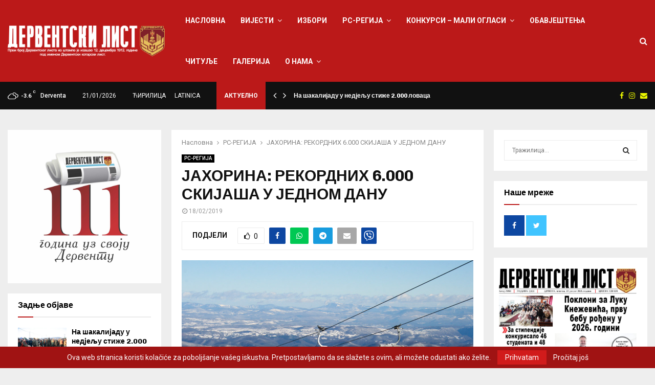

--- FILE ---
content_type: text/html; charset=UTF-8
request_url: https://derventskilist.net/%D1%98%D0%B0%D1%85%D0%BE%D1%80%D0%B8%D0%BD%D0%B0-%D1%80%D0%B5%D0%BA%D0%BE%D1%80%D0%B4%D0%BD%D0%B8%D1%85-6-000-%D1%81%D0%BA%D0%B8%D1%98%D0%B0%D1%88%D0%B0-%D1%83-%D1%98%D0%B5%D0%B4%D0%BD%D0%BE%D0%BC/
body_size: 35691
content:
<!DOCTYPE html>
<html lang="sr-RS">
<head>
	<meta charset="UTF-8">
		<meta name="viewport" content="width=device-width, initial-scale=1">
		<link rel="profile" href="http://gmpg.org/xfn/11">
	<meta name='robots' content='index, follow, max-image-preview:large, max-snippet:-1, max-video-preview:-1' />
<link rel="alternate" hreflang="sr" href="https://derventskilist.net/%d1%98%d0%b0%d1%85%d0%be%d1%80%d0%b8%d0%bd%d0%b0-%d1%80%d0%b5%d0%ba%d0%be%d1%80%d0%b4%d0%bd%d0%b8%d1%85-6-000-%d1%81%d0%ba%d0%b8%d1%98%d0%b0%d1%88%d0%b0-%d1%83-%d1%98%d0%b5%d0%b4%d0%bd%d0%be%d0%bc/" />
<link rel="alternate" hreflang="x-default" href="https://derventskilist.net/%d1%98%d0%b0%d1%85%d0%be%d1%80%d0%b8%d0%bd%d0%b0-%d1%80%d0%b5%d0%ba%d0%be%d1%80%d0%b4%d0%bd%d0%b8%d1%85-6-000-%d1%81%d0%ba%d0%b8%d1%98%d0%b0%d1%88%d0%b0-%d1%83-%d1%98%d0%b5%d0%b4%d0%bd%d0%be%d0%bc/" />

	<!-- This site is optimized with the Yoast SEO plugin v19.9 - https://yoast.com/wordpress/plugins/seo/ -->
	<title>ЈАХОРИНА: РЕКОРДНИХ 6.000 СКИЈАША У ЈЕДНОМ ДАНУ - Derventski List</title>
	<link rel="canonical" href="https://derventskilist.net/јахорина-рекордних-6-000-скијаша-у-једном/" />
	<meta property="og:locale" content="sr_RS" />
	<meta property="og:type" content="article" />
	<meta property="og:title" content="ЈАХОРИНА: РЕКОРДНИХ 6.000 СКИЈАША У ЈЕДНОМ ДАНУ - Derventski List" />
	<meta property="og:description" content="На 40 километара уређених скијашких и бордерских стаза на Јахорини јуче је забиљежен рекордан број од 6.000 скијаша, што је незапамћено у историји ове планине, саопштено је из Олимпијског центра Јахорина. Приходи Олимпијског центра су већ средином фебруара премашили 5.600.000 КМ и тиме превазишли приходе од цијеле прошле сезоне, а..." />
	<meta property="og:url" content="https://derventskilist.net/јахорина-рекордних-6-000-скијаша-у-једном/" />
	<meta property="og:site_name" content="Derventski List" />
	<meta property="article:published_time" content="2019-02-18T13:12:59+00:00" />
	<meta property="og:image" content="https://derventskilist.net/wp-content/uploads/2019/02/IMG_9234.jpg" />
	<meta property="og:image:width" content="1024" />
	<meta property="og:image:height" content="768" />
	<meta property="og:image:type" content="image/jpeg" />
	<meta name="author" content="admin" />
	<meta name="twitter:card" content="summary_large_image" />
	<meta name="twitter:label1" content="Написано од" />
	<meta name="twitter:data1" content="admin" />
	<script type="application/ld+json" class="yoast-schema-graph">{"@context":"https://schema.org","@graph":[{"@type":"Article","@id":"https://derventskilist.net/%d1%98%d0%b0%d1%85%d0%be%d1%80%d0%b8%d0%bd%d0%b0-%d1%80%d0%b5%d0%ba%d0%be%d1%80%d0%b4%d0%bd%d0%b8%d1%85-6-000-%d1%81%d0%ba%d0%b8%d1%98%d0%b0%d1%88%d0%b0-%d1%83-%d1%98%d0%b5%d0%b4%d0%bd%d0%be%d0%bc/#article","isPartOf":{"@id":"https://derventskilist.net/%d1%98%d0%b0%d1%85%d0%be%d1%80%d0%b8%d0%bd%d0%b0-%d1%80%d0%b5%d0%ba%d0%be%d1%80%d0%b4%d0%bd%d0%b8%d1%85-6-000-%d1%81%d0%ba%d0%b8%d1%98%d0%b0%d1%88%d0%b0-%d1%83-%d1%98%d0%b5%d0%b4%d0%bd%d0%be%d0%bc/"},"author":{"name":"admin","@id":"https://derventskilist.net/#/schema/person/95a2c617fc4293924401d17ceff01873"},"headline":"ЈАХОРИНА: РЕКОРДНИХ 6.000 СКИЈАША У ЈЕДНОМ ДАНУ","datePublished":"2019-02-18T13:12:59+00:00","dateModified":"2019-02-18T13:12:59+00:00","mainEntityOfPage":{"@id":"https://derventskilist.net/%d1%98%d0%b0%d1%85%d0%be%d1%80%d0%b8%d0%bd%d0%b0-%d1%80%d0%b5%d0%ba%d0%be%d1%80%d0%b4%d0%bd%d0%b8%d1%85-6-000-%d1%81%d0%ba%d0%b8%d1%98%d0%b0%d1%88%d0%b0-%d1%83-%d1%98%d0%b5%d0%b4%d0%bd%d0%be%d0%bc/"},"wordCount":157,"commentCount":0,"publisher":{"@id":"https://derventskilist.net/#organization"},"image":{"@id":"https://derventskilist.net/%d1%98%d0%b0%d1%85%d0%be%d1%80%d0%b8%d0%bd%d0%b0-%d1%80%d0%b5%d0%ba%d0%be%d1%80%d0%b4%d0%bd%d0%b8%d1%85-6-000-%d1%81%d0%ba%d0%b8%d1%98%d0%b0%d1%88%d0%b0-%d1%83-%d1%98%d0%b5%d0%b4%d0%bd%d0%be%d0%bc/#primaryimage"},"thumbnailUrl":"https://derventskilist.net/wp-content/uploads/2019/02/IMG_9234.jpg","articleSection":["РС-РЕГИЈА"],"inLanguage":"sr-RS","potentialAction":[{"@type":"CommentAction","name":"Comment","target":["https://derventskilist.net/%d1%98%d0%b0%d1%85%d0%be%d1%80%d0%b8%d0%bd%d0%b0-%d1%80%d0%b5%d0%ba%d0%be%d1%80%d0%b4%d0%bd%d0%b8%d1%85-6-000-%d1%81%d0%ba%d0%b8%d1%98%d0%b0%d1%88%d0%b0-%d1%83-%d1%98%d0%b5%d0%b4%d0%bd%d0%be%d0%bc/#respond"]}]},{"@type":"WebPage","@id":"https://derventskilist.net/%d1%98%d0%b0%d1%85%d0%be%d1%80%d0%b8%d0%bd%d0%b0-%d1%80%d0%b5%d0%ba%d0%be%d1%80%d0%b4%d0%bd%d0%b8%d1%85-6-000-%d1%81%d0%ba%d0%b8%d1%98%d0%b0%d1%88%d0%b0-%d1%83-%d1%98%d0%b5%d0%b4%d0%bd%d0%be%d0%bc/","url":"https://derventskilist.net/%d1%98%d0%b0%d1%85%d0%be%d1%80%d0%b8%d0%bd%d0%b0-%d1%80%d0%b5%d0%ba%d0%be%d1%80%d0%b4%d0%bd%d0%b8%d1%85-6-000-%d1%81%d0%ba%d0%b8%d1%98%d0%b0%d1%88%d0%b0-%d1%83-%d1%98%d0%b5%d0%b4%d0%bd%d0%be%d0%bc/","name":"ЈАХОРИНА: РЕКОРДНИХ 6.000 СКИЈАША У ЈЕДНОМ ДАНУ - Derventski List","isPartOf":{"@id":"https://derventskilist.net/#website"},"primaryImageOfPage":{"@id":"https://derventskilist.net/%d1%98%d0%b0%d1%85%d0%be%d1%80%d0%b8%d0%bd%d0%b0-%d1%80%d0%b5%d0%ba%d0%be%d1%80%d0%b4%d0%bd%d0%b8%d1%85-6-000-%d1%81%d0%ba%d0%b8%d1%98%d0%b0%d1%88%d0%b0-%d1%83-%d1%98%d0%b5%d0%b4%d0%bd%d0%be%d0%bc/#primaryimage"},"image":{"@id":"https://derventskilist.net/%d1%98%d0%b0%d1%85%d0%be%d1%80%d0%b8%d0%bd%d0%b0-%d1%80%d0%b5%d0%ba%d0%be%d1%80%d0%b4%d0%bd%d0%b8%d1%85-6-000-%d1%81%d0%ba%d0%b8%d1%98%d0%b0%d1%88%d0%b0-%d1%83-%d1%98%d0%b5%d0%b4%d0%bd%d0%be%d0%bc/#primaryimage"},"thumbnailUrl":"https://derventskilist.net/wp-content/uploads/2019/02/IMG_9234.jpg","datePublished":"2019-02-18T13:12:59+00:00","dateModified":"2019-02-18T13:12:59+00:00","breadcrumb":{"@id":"https://derventskilist.net/%d1%98%d0%b0%d1%85%d0%be%d1%80%d0%b8%d0%bd%d0%b0-%d1%80%d0%b5%d0%ba%d0%be%d1%80%d0%b4%d0%bd%d0%b8%d1%85-6-000-%d1%81%d0%ba%d0%b8%d1%98%d0%b0%d1%88%d0%b0-%d1%83-%d1%98%d0%b5%d0%b4%d0%bd%d0%be%d0%bc/#breadcrumb"},"inLanguage":"sr-RS","potentialAction":[{"@type":"ReadAction","target":["https://derventskilist.net/%d1%98%d0%b0%d1%85%d0%be%d1%80%d0%b8%d0%bd%d0%b0-%d1%80%d0%b5%d0%ba%d0%be%d1%80%d0%b4%d0%bd%d0%b8%d1%85-6-000-%d1%81%d0%ba%d0%b8%d1%98%d0%b0%d1%88%d0%b0-%d1%83-%d1%98%d0%b5%d0%b4%d0%bd%d0%be%d0%bc/"]}]},{"@type":"ImageObject","inLanguage":"sr-RS","@id":"https://derventskilist.net/%d1%98%d0%b0%d1%85%d0%be%d1%80%d0%b8%d0%bd%d0%b0-%d1%80%d0%b5%d0%ba%d0%be%d1%80%d0%b4%d0%bd%d0%b8%d1%85-6-000-%d1%81%d0%ba%d0%b8%d1%98%d0%b0%d1%88%d0%b0-%d1%83-%d1%98%d0%b5%d0%b4%d0%bd%d0%be%d0%bc/#primaryimage","url":"https://derventskilist.net/wp-content/uploads/2019/02/IMG_9234.jpg","contentUrl":"https://derventskilist.net/wp-content/uploads/2019/02/IMG_9234.jpg","width":1024,"height":768},{"@type":"BreadcrumbList","@id":"https://derventskilist.net/%d1%98%d0%b0%d1%85%d0%be%d1%80%d0%b8%d0%bd%d0%b0-%d1%80%d0%b5%d0%ba%d0%be%d1%80%d0%b4%d0%bd%d0%b8%d1%85-6-000-%d1%81%d0%ba%d0%b8%d1%98%d0%b0%d1%88%d0%b0-%d1%83-%d1%98%d0%b5%d0%b4%d0%bd%d0%be%d0%bc/#breadcrumb","itemListElement":[{"@type":"ListItem","position":1,"name":"Почетна","item":"https://derventskilist.net/"},{"@type":"ListItem","position":2,"name":"Blog","item":"https://derventskilist.net/blog/"},{"@type":"ListItem","position":3,"name":"ЈАХОРИНА: РЕКОРДНИХ 6.000 СКИЈАША У ЈЕДНОМ ДАНУ"}]},{"@type":"WebSite","@id":"https://derventskilist.net/#website","url":"https://derventskilist.net/","name":"Derventski List","description":"Informativni portal","publisher":{"@id":"https://derventskilist.net/#organization"},"potentialAction":[{"@type":"SearchAction","target":{"@type":"EntryPoint","urlTemplate":"https://derventskilist.net/?s={search_term_string}"},"query-input":"required name=search_term_string"}],"inLanguage":"sr-RS"},{"@type":"Organization","@id":"https://derventskilist.net/#organization","name":"Derventski List","url":"https://derventskilist.net/","logo":{"@type":"ImageObject","inLanguage":"sr-RS","@id":"https://derventskilist.net/#/schema/logo/image/","url":"https://derventskilist.net/wp-content/uploads/2022/10/dervetski_list_logo.png","contentUrl":"https://derventskilist.net/wp-content/uploads/2022/10/dervetski_list_logo.png","width":3208,"height":627,"caption":"Derventski List"},"image":{"@id":"https://derventskilist.net/#/schema/logo/image/"}},{"@type":"Person","@id":"https://derventskilist.net/#/schema/person/95a2c617fc4293924401d17ceff01873","name":"admin","image":{"@type":"ImageObject","inLanguage":"sr-RS","@id":"https://derventskilist.net/#/schema/person/image/","url":"https://secure.gravatar.com/avatar/492f7e51dc37ef40a3f4b01d87c6fb46?s=96&d=mm&r=g","contentUrl":"https://secure.gravatar.com/avatar/492f7e51dc37ef40a3f4b01d87c6fb46?s=96&d=mm&r=g","caption":"admin"},"sameAs":["https://kebabandgrillhouse.ba/derventski"],"url":"https://derventskilist.net/author/admin/"}]}</script>
	<!-- / Yoast SEO plugin. -->


<link rel='dns-prefetch' href='//fonts.googleapis.com' />
<link rel="alternate" type="application/rss+xml" title="Derventski List &raquo; довод" href="https://derventskilist.net/feed/" />
<link rel="alternate" type="application/rss+xml" title="Derventski List &raquo; довод коментара" href="https://derventskilist.net/comments/feed/" />
<style type="text/css">.brave_popup{display:none}</style><script data-no-optimize="1"> var brave_popup_data = {}; var bravepop_emailValidation=false; var brave_popup_videos = {};  var brave_popup_formData = {};var brave_popup_adminUser = false; var brave_popup_pageInfo = {"type":"single","pageID":27361,"singleType":"post"};  var bravepop_emailSuggestions={};</script><script type="text/javascript">
window._wpemojiSettings = {"baseUrl":"https:\/\/s.w.org\/images\/core\/emoji\/14.0.0\/72x72\/","ext":".png","svgUrl":"https:\/\/s.w.org\/images\/core\/emoji\/14.0.0\/svg\/","svgExt":".svg","source":{"concatemoji":"https:\/\/derventskilist.net\/wp-includes\/js\/wp-emoji-release.min.js?ver=6.1"}};
/*! This file is auto-generated */
!function(e,a,t){var n,r,o,i=a.createElement("canvas"),p=i.getContext&&i.getContext("2d");function s(e,t){var a=String.fromCharCode,e=(p.clearRect(0,0,i.width,i.height),p.fillText(a.apply(this,e),0,0),i.toDataURL());return p.clearRect(0,0,i.width,i.height),p.fillText(a.apply(this,t),0,0),e===i.toDataURL()}function c(e){var t=a.createElement("script");t.src=e,t.defer=t.type="text/javascript",a.getElementsByTagName("head")[0].appendChild(t)}for(o=Array("flag","emoji"),t.supports={everything:!0,everythingExceptFlag:!0},r=0;r<o.length;r++)t.supports[o[r]]=function(e){if(p&&p.fillText)switch(p.textBaseline="top",p.font="600 32px Arial",e){case"flag":return s([127987,65039,8205,9895,65039],[127987,65039,8203,9895,65039])?!1:!s([55356,56826,55356,56819],[55356,56826,8203,55356,56819])&&!s([55356,57332,56128,56423,56128,56418,56128,56421,56128,56430,56128,56423,56128,56447],[55356,57332,8203,56128,56423,8203,56128,56418,8203,56128,56421,8203,56128,56430,8203,56128,56423,8203,56128,56447]);case"emoji":return!s([129777,127995,8205,129778,127999],[129777,127995,8203,129778,127999])}return!1}(o[r]),t.supports.everything=t.supports.everything&&t.supports[o[r]],"flag"!==o[r]&&(t.supports.everythingExceptFlag=t.supports.everythingExceptFlag&&t.supports[o[r]]);t.supports.everythingExceptFlag=t.supports.everythingExceptFlag&&!t.supports.flag,t.DOMReady=!1,t.readyCallback=function(){t.DOMReady=!0},t.supports.everything||(n=function(){t.readyCallback()},a.addEventListener?(a.addEventListener("DOMContentLoaded",n,!1),e.addEventListener("load",n,!1)):(e.attachEvent("onload",n),a.attachEvent("onreadystatechange",function(){"complete"===a.readyState&&t.readyCallback()})),(e=t.source||{}).concatemoji?c(e.concatemoji):e.wpemoji&&e.twemoji&&(c(e.twemoji),c(e.wpemoji)))}(window,document,window._wpemojiSettings);
</script>
<style type="text/css">
img.wp-smiley,
img.emoji {
	display: inline !important;
	border: none !important;
	box-shadow: none !important;
	height: 1em !important;
	width: 1em !important;
	margin: 0 0.07em !important;
	vertical-align: -0.1em !important;
	background: none !important;
	padding: 0 !important;
}
</style>
	<link rel='stylesheet' id='wp-block-library-css' href='https://derventskilist.net/wp-includes/css/dist/block-library/style.min.css?ver=6.1' type='text/css' media='all' />
<style id='wp-block-library-theme-inline-css' type='text/css'>
.wp-block-audio figcaption{color:#555;font-size:13px;text-align:center}.is-dark-theme .wp-block-audio figcaption{color:hsla(0,0%,100%,.65)}.wp-block-audio{margin:0 0 1em}.wp-block-code{border:1px solid #ccc;border-radius:4px;font-family:Menlo,Consolas,monaco,monospace;padding:.8em 1em}.wp-block-embed figcaption{color:#555;font-size:13px;text-align:center}.is-dark-theme .wp-block-embed figcaption{color:hsla(0,0%,100%,.65)}.wp-block-embed{margin:0 0 1em}.blocks-gallery-caption{color:#555;font-size:13px;text-align:center}.is-dark-theme .blocks-gallery-caption{color:hsla(0,0%,100%,.65)}.wp-block-image figcaption{color:#555;font-size:13px;text-align:center}.is-dark-theme .wp-block-image figcaption{color:hsla(0,0%,100%,.65)}.wp-block-image{margin:0 0 1em}.wp-block-pullquote{border-top:4px solid;border-bottom:4px solid;margin-bottom:1.75em;color:currentColor}.wp-block-pullquote__citation,.wp-block-pullquote cite,.wp-block-pullquote footer{color:currentColor;text-transform:uppercase;font-size:.8125em;font-style:normal}.wp-block-quote{border-left:.25em solid;margin:0 0 1.75em;padding-left:1em}.wp-block-quote cite,.wp-block-quote footer{color:currentColor;font-size:.8125em;position:relative;font-style:normal}.wp-block-quote.has-text-align-right{border-left:none;border-right:.25em solid;padding-left:0;padding-right:1em}.wp-block-quote.has-text-align-center{border:none;padding-left:0}.wp-block-quote.is-large,.wp-block-quote.is-style-large,.wp-block-quote.is-style-plain{border:none}.wp-block-search .wp-block-search__label{font-weight:700}.wp-block-search__button{border:1px solid #ccc;padding:.375em .625em}:where(.wp-block-group.has-background){padding:1.25em 2.375em}.wp-block-separator.has-css-opacity{opacity:.4}.wp-block-separator{border:none;border-bottom:2px solid;margin-left:auto;margin-right:auto}.wp-block-separator.has-alpha-channel-opacity{opacity:1}.wp-block-separator:not(.is-style-wide):not(.is-style-dots){width:100px}.wp-block-separator.has-background:not(.is-style-dots){border-bottom:none;height:1px}.wp-block-separator.has-background:not(.is-style-wide):not(.is-style-dots){height:2px}.wp-block-table{margin:"0 0 1em 0"}.wp-block-table thead{border-bottom:3px solid}.wp-block-table tfoot{border-top:3px solid}.wp-block-table td,.wp-block-table th{padding:.5em;border:1px solid;word-break:normal}.wp-block-table figcaption{color:#555;font-size:13px;text-align:center}.is-dark-theme .wp-block-table figcaption{color:hsla(0,0%,100%,.65)}.wp-block-video figcaption{color:#555;font-size:13px;text-align:center}.is-dark-theme .wp-block-video figcaption{color:hsla(0,0%,100%,.65)}.wp-block-video{margin:0 0 1em}.wp-block-template-part.has-background{padding:1.25em 2.375em;margin-top:0;margin-bottom:0}
</style>
<link rel='stylesheet' id='classic-theme-styles-css' href='https://derventskilist.net/wp-includes/css/classic-themes.min.css?ver=1' type='text/css' media='all' />
<style id='global-styles-inline-css' type='text/css'>
body{--wp--preset--color--black: #000000;--wp--preset--color--cyan-bluish-gray: #abb8c3;--wp--preset--color--white: #ffffff;--wp--preset--color--pale-pink: #f78da7;--wp--preset--color--vivid-red: #cf2e2e;--wp--preset--color--luminous-vivid-orange: #ff6900;--wp--preset--color--luminous-vivid-amber: #fcb900;--wp--preset--color--light-green-cyan: #7bdcb5;--wp--preset--color--vivid-green-cyan: #00d084;--wp--preset--color--pale-cyan-blue: #8ed1fc;--wp--preset--color--vivid-cyan-blue: #0693e3;--wp--preset--color--vivid-purple: #9b51e0;--wp--preset--gradient--vivid-cyan-blue-to-vivid-purple: linear-gradient(135deg,rgba(6,147,227,1) 0%,rgb(155,81,224) 100%);--wp--preset--gradient--light-green-cyan-to-vivid-green-cyan: linear-gradient(135deg,rgb(122,220,180) 0%,rgb(0,208,130) 100%);--wp--preset--gradient--luminous-vivid-amber-to-luminous-vivid-orange: linear-gradient(135deg,rgba(252,185,0,1) 0%,rgba(255,105,0,1) 100%);--wp--preset--gradient--luminous-vivid-orange-to-vivid-red: linear-gradient(135deg,rgba(255,105,0,1) 0%,rgb(207,46,46) 100%);--wp--preset--gradient--very-light-gray-to-cyan-bluish-gray: linear-gradient(135deg,rgb(238,238,238) 0%,rgb(169,184,195) 100%);--wp--preset--gradient--cool-to-warm-spectrum: linear-gradient(135deg,rgb(74,234,220) 0%,rgb(151,120,209) 20%,rgb(207,42,186) 40%,rgb(238,44,130) 60%,rgb(251,105,98) 80%,rgb(254,248,76) 100%);--wp--preset--gradient--blush-light-purple: linear-gradient(135deg,rgb(255,206,236) 0%,rgb(152,150,240) 100%);--wp--preset--gradient--blush-bordeaux: linear-gradient(135deg,rgb(254,205,165) 0%,rgb(254,45,45) 50%,rgb(107,0,62) 100%);--wp--preset--gradient--luminous-dusk: linear-gradient(135deg,rgb(255,203,112) 0%,rgb(199,81,192) 50%,rgb(65,88,208) 100%);--wp--preset--gradient--pale-ocean: linear-gradient(135deg,rgb(255,245,203) 0%,rgb(182,227,212) 50%,rgb(51,167,181) 100%);--wp--preset--gradient--electric-grass: linear-gradient(135deg,rgb(202,248,128) 0%,rgb(113,206,126) 100%);--wp--preset--gradient--midnight: linear-gradient(135deg,rgb(2,3,129) 0%,rgb(40,116,252) 100%);--wp--preset--duotone--dark-grayscale: url('#wp-duotone-dark-grayscale');--wp--preset--duotone--grayscale: url('#wp-duotone-grayscale');--wp--preset--duotone--purple-yellow: url('#wp-duotone-purple-yellow');--wp--preset--duotone--blue-red: url('#wp-duotone-blue-red');--wp--preset--duotone--midnight: url('#wp-duotone-midnight');--wp--preset--duotone--magenta-yellow: url('#wp-duotone-magenta-yellow');--wp--preset--duotone--purple-green: url('#wp-duotone-purple-green');--wp--preset--duotone--blue-orange: url('#wp-duotone-blue-orange');--wp--preset--font-size--small: 14px;--wp--preset--font-size--medium: 20px;--wp--preset--font-size--large: 32px;--wp--preset--font-size--x-large: 42px;--wp--preset--font-size--normal: 16px;--wp--preset--font-size--huge: 42px;--wp--preset--spacing--20: 0.44rem;--wp--preset--spacing--30: 0.67rem;--wp--preset--spacing--40: 1rem;--wp--preset--spacing--50: 1.5rem;--wp--preset--spacing--60: 2.25rem;--wp--preset--spacing--70: 3.38rem;--wp--preset--spacing--80: 5.06rem;}:where(.is-layout-flex){gap: 0.5em;}body .is-layout-flow > .alignleft{float: left;margin-inline-start: 0;margin-inline-end: 2em;}body .is-layout-flow > .alignright{float: right;margin-inline-start: 2em;margin-inline-end: 0;}body .is-layout-flow > .aligncenter{margin-left: auto !important;margin-right: auto !important;}body .is-layout-constrained > .alignleft{float: left;margin-inline-start: 0;margin-inline-end: 2em;}body .is-layout-constrained > .alignright{float: right;margin-inline-start: 2em;margin-inline-end: 0;}body .is-layout-constrained > .aligncenter{margin-left: auto !important;margin-right: auto !important;}body .is-layout-constrained > :where(:not(.alignleft):not(.alignright):not(.alignfull)){max-width: var(--wp--style--global--content-size);margin-left: auto !important;margin-right: auto !important;}body .is-layout-constrained > .alignwide{max-width: var(--wp--style--global--wide-size);}body .is-layout-flex{display: flex;}body .is-layout-flex{flex-wrap: wrap;align-items: center;}body .is-layout-flex > *{margin: 0;}:where(.wp-block-columns.is-layout-flex){gap: 2em;}.has-black-color{color: var(--wp--preset--color--black) !important;}.has-cyan-bluish-gray-color{color: var(--wp--preset--color--cyan-bluish-gray) !important;}.has-white-color{color: var(--wp--preset--color--white) !important;}.has-pale-pink-color{color: var(--wp--preset--color--pale-pink) !important;}.has-vivid-red-color{color: var(--wp--preset--color--vivid-red) !important;}.has-luminous-vivid-orange-color{color: var(--wp--preset--color--luminous-vivid-orange) !important;}.has-luminous-vivid-amber-color{color: var(--wp--preset--color--luminous-vivid-amber) !important;}.has-light-green-cyan-color{color: var(--wp--preset--color--light-green-cyan) !important;}.has-vivid-green-cyan-color{color: var(--wp--preset--color--vivid-green-cyan) !important;}.has-pale-cyan-blue-color{color: var(--wp--preset--color--pale-cyan-blue) !important;}.has-vivid-cyan-blue-color{color: var(--wp--preset--color--vivid-cyan-blue) !important;}.has-vivid-purple-color{color: var(--wp--preset--color--vivid-purple) !important;}.has-black-background-color{background-color: var(--wp--preset--color--black) !important;}.has-cyan-bluish-gray-background-color{background-color: var(--wp--preset--color--cyan-bluish-gray) !important;}.has-white-background-color{background-color: var(--wp--preset--color--white) !important;}.has-pale-pink-background-color{background-color: var(--wp--preset--color--pale-pink) !important;}.has-vivid-red-background-color{background-color: var(--wp--preset--color--vivid-red) !important;}.has-luminous-vivid-orange-background-color{background-color: var(--wp--preset--color--luminous-vivid-orange) !important;}.has-luminous-vivid-amber-background-color{background-color: var(--wp--preset--color--luminous-vivid-amber) !important;}.has-light-green-cyan-background-color{background-color: var(--wp--preset--color--light-green-cyan) !important;}.has-vivid-green-cyan-background-color{background-color: var(--wp--preset--color--vivid-green-cyan) !important;}.has-pale-cyan-blue-background-color{background-color: var(--wp--preset--color--pale-cyan-blue) !important;}.has-vivid-cyan-blue-background-color{background-color: var(--wp--preset--color--vivid-cyan-blue) !important;}.has-vivid-purple-background-color{background-color: var(--wp--preset--color--vivid-purple) !important;}.has-black-border-color{border-color: var(--wp--preset--color--black) !important;}.has-cyan-bluish-gray-border-color{border-color: var(--wp--preset--color--cyan-bluish-gray) !important;}.has-white-border-color{border-color: var(--wp--preset--color--white) !important;}.has-pale-pink-border-color{border-color: var(--wp--preset--color--pale-pink) !important;}.has-vivid-red-border-color{border-color: var(--wp--preset--color--vivid-red) !important;}.has-luminous-vivid-orange-border-color{border-color: var(--wp--preset--color--luminous-vivid-orange) !important;}.has-luminous-vivid-amber-border-color{border-color: var(--wp--preset--color--luminous-vivid-amber) !important;}.has-light-green-cyan-border-color{border-color: var(--wp--preset--color--light-green-cyan) !important;}.has-vivid-green-cyan-border-color{border-color: var(--wp--preset--color--vivid-green-cyan) !important;}.has-pale-cyan-blue-border-color{border-color: var(--wp--preset--color--pale-cyan-blue) !important;}.has-vivid-cyan-blue-border-color{border-color: var(--wp--preset--color--vivid-cyan-blue) !important;}.has-vivid-purple-border-color{border-color: var(--wp--preset--color--vivid-purple) !important;}.has-vivid-cyan-blue-to-vivid-purple-gradient-background{background: var(--wp--preset--gradient--vivid-cyan-blue-to-vivid-purple) !important;}.has-light-green-cyan-to-vivid-green-cyan-gradient-background{background: var(--wp--preset--gradient--light-green-cyan-to-vivid-green-cyan) !important;}.has-luminous-vivid-amber-to-luminous-vivid-orange-gradient-background{background: var(--wp--preset--gradient--luminous-vivid-amber-to-luminous-vivid-orange) !important;}.has-luminous-vivid-orange-to-vivid-red-gradient-background{background: var(--wp--preset--gradient--luminous-vivid-orange-to-vivid-red) !important;}.has-very-light-gray-to-cyan-bluish-gray-gradient-background{background: var(--wp--preset--gradient--very-light-gray-to-cyan-bluish-gray) !important;}.has-cool-to-warm-spectrum-gradient-background{background: var(--wp--preset--gradient--cool-to-warm-spectrum) !important;}.has-blush-light-purple-gradient-background{background: var(--wp--preset--gradient--blush-light-purple) !important;}.has-blush-bordeaux-gradient-background{background: var(--wp--preset--gradient--blush-bordeaux) !important;}.has-luminous-dusk-gradient-background{background: var(--wp--preset--gradient--luminous-dusk) !important;}.has-pale-ocean-gradient-background{background: var(--wp--preset--gradient--pale-ocean) !important;}.has-electric-grass-gradient-background{background: var(--wp--preset--gradient--electric-grass) !important;}.has-midnight-gradient-background{background: var(--wp--preset--gradient--midnight) !important;}.has-small-font-size{font-size: var(--wp--preset--font-size--small) !important;}.has-medium-font-size{font-size: var(--wp--preset--font-size--medium) !important;}.has-large-font-size{font-size: var(--wp--preset--font-size--large) !important;}.has-x-large-font-size{font-size: var(--wp--preset--font-size--x-large) !important;}
.wp-block-navigation a:where(:not(.wp-element-button)){color: inherit;}
:where(.wp-block-columns.is-layout-flex){gap: 2em;}
.wp-block-pullquote{font-size: 1.5em;line-height: 1.6;}
</style>
<link rel='stylesheet' id='contact-form-7-css' href='https://derventskilist.net/wp-content/plugins/contact-form-7/includes/css/styles.css?ver=5.6.4' type='text/css' media='all' />
<link rel='stylesheet' id='pencisc-css' href='https://derventskilist.net/wp-content/plugins/penci-framework/assets/css/single-shortcode.css?ver=6.1' type='text/css' media='all' />
<link rel='stylesheet' id='penci-oswald-css' href='//fonts.googleapis.com/css?family=Oswald%3A400&#038;ver=6.1' type='text/css' media='all' />
<link rel='stylesheet' id='poll-maker-ays-css' href='https://derventskilist.net/wp-content/plugins/poll-maker/public/css/poll-maker-ays-public.css?ver=21.4.1' type='text/css' media='all' />
<link rel='stylesheet' id='wpml-menu-item-0-css' href='//derventskilist.net/wp-content/plugins/sitepress-multilingual-cms/templates/language-switchers/menu-item/style.min.css?ver=1' type='text/css' media='all' />
<link rel='stylesheet' id='parent-style-css' href='https://derventskilist.net/wp-content/themes/pennews/style.css?ver=6.1' type='text/css' media='all' />
<link rel='stylesheet' id='penci-style-child-css' href='https://derventskilist.net/wp-content/themes/pennews-child/style.css?ver=1.0.0' type='text/css' media='all' />
<link rel='stylesheet' id='penci-font-awesome-css' href='https://derventskilist.net/wp-content/themes/pennews/css/font-awesome.min.css?ver=4.5.2' type='text/css' media='all' />
<link rel='stylesheet' id='penci-fonts-css' href='//fonts.googleapis.com/css?family=Roboto%3A300%2C300italic%2C400%2C400italic%2C500%2C500italic%2C700%2C700italic%2C800%2C800italic%7CMukta+Vaani%3A300%2C300italic%2C400%2C400italic%2C500%2C500italic%2C700%2C700italic%2C800%2C800italic%7COswald%3A300%2C300italic%2C400%2C400italic%2C500%2C500italic%2C700%2C700italic%2C800%2C800italic%7CTeko%3A300%2C300italic%2C400%2C400italic%2C500%2C500italic%2C700%2C700italic%2C800%2C800italic%7CChivo%3A300%2C300italic%2C400%2C400italic%2C500%2C500italic%2C700%2C700italic%2C800%2C800italic%3A300%2C300italic%2C400%2C400italic%2C500%2C500italic%2C700%2C700italic%2C800%2C800italic%26subset%3Dcyrillic%2Ccyrillic-ext%2Cgreek%2Cgreek-ext%2Clatin-ext' type='text/css' media='all' />
<link rel='stylesheet' id='penci-portfolio-css' href='https://derventskilist.net/wp-content/themes/pennews/css/portfolio.css?ver=6.6.4' type='text/css' media='all' />
<link rel='stylesheet' id='penci-recipe-css' href='https://derventskilist.net/wp-content/themes/pennews/css/recipe.css?ver=6.6.4' type='text/css' media='all' />
<link rel='stylesheet' id='penci-review-css' href='https://derventskilist.net/wp-content/themes/pennews/css/review.css?ver=6.6.4' type='text/css' media='all' />
<link rel='stylesheet' id='penci-style-css' href='https://derventskilist.net/wp-content/themes/pennews-child/style.css?ver=6.6.4' type='text/css' media='all' />
<style id='penci-style-inline-css' type='text/css'>
.penci-block-vc.style-title-13:not(.footer-widget).style-title-center .penci-block-heading {border-right: 10px solid transparent; border-left: 10px solid transparent; }.site-branding h1, .site-branding h2 {margin: 0;}.penci-schema-markup { display: none !important; }.penci-entry-media .twitter-video { max-width: none !important; margin: 0 !important; }.penci-entry-media .fb-video { margin-bottom: 0; }.penci-entry-media .post-format-meta > iframe { vertical-align: top; }.penci-single-style-6 .penci-entry-media-top.penci-video-format-dailymotion:after, .penci-single-style-6 .penci-entry-media-top.penci-video-format-facebook:after, .penci-single-style-6 .penci-entry-media-top.penci-video-format-vimeo:after, .penci-single-style-6 .penci-entry-media-top.penci-video-format-twitter:after, .penci-single-style-7 .penci-entry-media-top.penci-video-format-dailymotion:after, .penci-single-style-7 .penci-entry-media-top.penci-video-format-facebook:after, .penci-single-style-7 .penci-entry-media-top.penci-video-format-vimeo:after, .penci-single-style-7 .penci-entry-media-top.penci-video-format-twitter:after { content: none; } .penci-single-style-5 .penci-entry-media.penci-video-format-dailymotion:after, .penci-single-style-5 .penci-entry-media.penci-video-format-facebook:after, .penci-single-style-5 .penci-entry-media.penci-video-format-vimeo:after, .penci-single-style-5 .penci-entry-media.penci-video-format-twitter:after { content: none; }@media screen and (max-width: 960px) { .penci-insta-thumb ul.thumbnails.penci_col_5 li, .penci-insta-thumb ul.thumbnails.penci_col_6 li { width: 33.33% !important; } .penci-insta-thumb ul.thumbnails.penci_col_7 li, .penci-insta-thumb ul.thumbnails.penci_col_8 li, .penci-insta-thumb ul.thumbnails.penci_col_9 li, .penci-insta-thumb ul.thumbnails.penci_col_10 li { width: 25% !important; } }.site-header.header--s12 .penci-menu-toggle-wapper,.site-header.header--s12 .header__social-search { flex: 1; }.site-header.header--s5 .site-branding {  padding-right: 0;margin-right: 40px; }.penci-block_37 .penci_post-meta { padding-top: 8px; }.penci-block_37 .penci-post-excerpt + .penci_post-meta { padding-top: 0; }.penci-hide-text-votes { display: none; }.penci-usewr-review {  border-top: 1px solid #ececec; }.penci-review-score {top: 5px; position: relative; }.penci-social-counter.penci-social-counter--style-3 .penci-social__empty a, .penci-social-counter.penci-social-counter--style-4 .penci-social__empty a, .penci-social-counter.penci-social-counter--style-5 .penci-social__empty a, .penci-social-counter.penci-social-counter--style-6 .penci-social__empty a { display: flex; justify-content: center; align-items: center; }.penci-block-error { padding: 0 20px 20px; }@media screen and (min-width: 1240px){ .penci_dis_padding_bw .penci-content-main.penci-col-4:nth-child(3n+2) { padding-right: 15px; padding-left: 15px; }}.bos_searchbox_widget_class.penci-vc-column-1 #flexi_searchbox #b_searchboxInc .b_submitButton_wrapper{ padding-top: 10px; padding-bottom: 10px; }.mfp-image-holder .mfp-close, .mfp-iframe-holder .mfp-close { background: transparent; border-color: transparent; }h1, h2, h3, h4, h5, h6,.error404 .page-title,
		.error404 .penci-block-vc .penci-block__title, .footer__bottom.style-2 .block-title {font-family: 'Chivo', sans-serif}h1, h2, h3, h4, h5, h6,.error404 .page-title,
		 .error404 .penci-block-vc .penci-block__title, .product_list_widget .product-title, .footer__bottom.style-2 .block-title {font-weight: 700}.penci-topbar.header--s7, .penci-topbar.header--s7 h3, 
		.penci-topbar.header--s7 ul li,
		.penci-topbar.header--s7 .topbar__trending .headline-title{ text-transform: none !important; }.penci-topbar{ background-color:#111111 ; }.penci-topbar,.penci-topbar a, .penci-topbar ul li a{ color:#ffffff ; }.penci-topbar a:hover , .penci-topbar ul li a:hover{ color:#bb1919 !important; }.topbar__social-media a{ color:#eaf700 ; }.topbar__social-media a:hover{ color:#bb1919 ; }.penci-topbar ul.menu li ul.sub-menu{ background-color:#111111 ; }.penci-topbar ul.menu li ul.sub-menu li a{ color:#ffffff ; }.penci-topbar ul.menu li ul.sub-menu li a:hover{ color:#bb1919 ; }.penci-topbar ul.menu li ul.sub-menu li{ border-color:#212121 ; }.penci-topbar .topbar__trending .headline-title{ background-color:#bb1919 ; }.main-navigation a,.mobile-sidebar .primary-menu-mobile li a, .penci-menu-hbg .primary-menu-mobile li a{ font-family: 'Roboto', sans-serif; }#site-navigation .penci-megamenu .penci-content-megamenu .penci-mega-latest-posts .penci-mega-post a:not(.mega-cat-name){ font-size: 14px; }.main-navigation > ul:not(.children) > li ul.sub-menu{ border-top: 0 !important; }.penci-post-pagination h5{ font-size:16px; }.penci-author-content h5 a{ font-size:16px; }.penci-post-related .item-related h4{ font-size:15px; }
		.penci-post-related .post-title-box .post-box-title,
		.post-comments .post-title-box .post-box-title, 
		.site-content .post-comments #respond h3{ font-size: 16px !important; }.penci-portfolio-wrap{ margin-left: 0px; margin-right: 0px; }.penci-portfolio-wrap .portfolio-item{ padding-left: 0px; padding-right: 0px; margin-bottom:0px; }.penci-menu-hbg-widgets .menu-hbg-title { font-family:'Chivo', sans-serif }
		.woocommerce div.product .related > h2,.woocommerce div.product .upsells > h2,
		.post-title-box .post-box-title,.site-content #respond h3,.site-content .widget-title,
		.site-content .widgettitle,
		body.page-template-full-width.page-paged-2 .site-content .widget.penci-block-vc .penci-block__title,
		body:not( .page-template-full-width ) .site-content .widget.penci-block-vc .penci-block__title{ font-size:16px !important;font-weight:700 !important;font-family:'Chivo', sans-serif !important; }.site-content .widget.penci-block-vc .penci-block__title{ text-transform: none; }.site-footer .penci-block-vc .penci-block__title{ font-size:15px;font-weight:600;font-family:'Roboto', sans-serif; }.penci-popup-login-register .penci-login-container a:hover{ color:#bb1919 ; }.penci-popup-login-register .penci-login-container .penci-login input[type="submit"]{ background-color:#bb1919 ; }.buy-button{ background-color:#bb1919 !important; }.penci-menuhbg-toggle:hover .lines-button:after,.penci-menuhbg-toggle:hover .penci-lines:before,.penci-menuhbg-toggle:hover .penci-lines:after.penci-login-container a,.penci_list_shortcode li:before,.footer__sidebars .penci-block-vc .penci__post-title a:hover,.penci-viewall-results a:hover,.post-entry .penci-portfolio-filter ul li.active a, .penci-portfolio-filter ul li.active a,.penci-ajax-search-results-wrapper .penci__post-title a:hover{ color: #bb1919; }.penci-tweets-widget-content .icon-tweets,.penci-tweets-widget-content .tweet-intents a,.penci-tweets-widget-content .tweet-intents span:after,.woocommerce .star-rating span,.woocommerce .comment-form p.stars a:hover,.woocommerce div.product .woocommerce-tabs ul.tabs li a:hover,.penci-subcat-list .flexMenu-viewMore:hover a, .penci-subcat-list .flexMenu-viewMore:focus a,.penci-subcat-list .flexMenu-viewMore .flexMenu-popup .penci-subcat-item a:hover,.penci-owl-carousel-style .owl-dot.active span, .penci-owl-carousel-style .owl-dot:hover span,.penci-owl-carousel-slider .owl-dot.active span,.penci-owl-carousel-slider .owl-dot:hover span{ color: #bb1919; }.penci-owl-carousel-slider .owl-dot.active span,.penci-owl-carousel-slider .owl-dot:hover span{ background-color: #bb1919; }blockquote, q,.penci-post-pagination a:hover,a:hover,.penci-entry-meta a:hover,.penci-portfolio-below_img .inner-item-portfolio .portfolio-desc a:hover h3,.main-navigation.penci_disable_padding_menu > ul:not(.children) > li:hover > a,.main-navigation.penci_disable_padding_menu > ul:not(.children) > li:active > a,.main-navigation.penci_disable_padding_menu > ul:not(.children) > li.current-menu-item > a,.main-navigation.penci_disable_padding_menu > ul:not(.children) > li.current-menu-ancestor > a,.main-navigation.penci_disable_padding_menu > ul:not(.children) > li.current-category-ancestor > a,.site-header.header--s11 .main-navigation.penci_enable_line_menu .menu > li:hover > a,.site-header.header--s11 .main-navigation.penci_enable_line_menu .menu > li:active > a,.site-header.header--s11 .main-navigation.penci_enable_line_menu .menu > li.current-menu-item > a,.main-navigation.penci_disable_padding_menu ul.menu > li > a:hover,.main-navigation ul li:hover > a,.main-navigation ul li:active > a,.main-navigation li.current-menu-item > a,#site-navigation .penci-megamenu .penci-mega-child-categories a.cat-active,#site-navigation .penci-megamenu .penci-content-megamenu .penci-mega-latest-posts .penci-mega-post a:not(.mega-cat-name):hover,.penci-post-pagination h5 a:hover{ color: #bb1919; }.main-navigation.penci_disable_padding_menu > ul:not(.children) > li.highlight-button > a{ color: #bb1919;border-color: #bb1919; }.main-navigation.penci_disable_padding_menu > ul:not(.children) > li.highlight-button:hover > a,.main-navigation.penci_disable_padding_menu > ul:not(.children) > li.highlight-button:active > a,.main-navigation.penci_disable_padding_menu > ul:not(.children) > li.highlight-button.current-category-ancestor > a,.main-navigation.penci_disable_padding_menu > ul:not(.children) > li.highlight-button.current-category-ancestor > a,.main-navigation.penci_disable_padding_menu > ul:not(.children) > li.highlight-button.current-menu-ancestor > a,.main-navigation.penci_disable_padding_menu > ul:not(.children) > li.highlight-button.current-menu-item > a{ border-color: #bb1919; }.penci-menu-hbg .primary-menu-mobile li a:hover,.penci-menu-hbg .primary-menu-mobile li.toggled-on > a,.penci-menu-hbg .primary-menu-mobile li.toggled-on > .dropdown-toggle,.penci-menu-hbg .primary-menu-mobile li.current-menu-item > a,.penci-menu-hbg .primary-menu-mobile li.current-menu-item > .dropdown-toggle,.mobile-sidebar .primary-menu-mobile li a:hover,.mobile-sidebar .primary-menu-mobile li.toggled-on-first > a,.mobile-sidebar .primary-menu-mobile li.toggled-on > a,.mobile-sidebar .primary-menu-mobile li.toggled-on > .dropdown-toggle,.mobile-sidebar .primary-menu-mobile li.current-menu-item > a,.mobile-sidebar .primary-menu-mobile li.current-menu-item > .dropdown-toggle,.mobile-sidebar #sidebar-nav-logo a,.mobile-sidebar #sidebar-nav-logo a:hover.mobile-sidebar #sidebar-nav-logo:before,.penci-recipe-heading a.penci-recipe-print,.widget a:hover,.widget.widget_recent_entries li a:hover, .widget.widget_recent_comments li a:hover, .widget.widget_meta li a:hover,.penci-topbar a:hover,.penci-topbar ul li:hover,.penci-topbar ul li a:hover,.penci-topbar ul.menu li ul.sub-menu li a:hover,.site-branding a, .site-branding .site-title{ color: #bb1919; }.penci-viewall-results a:hover,.penci-ajax-search-results-wrapper .penci__post-title a:hover,.header__search_dis_bg .search-click:hover,.header__social-media a:hover,.penci-login-container .link-bottom a,.error404 .page-content a,.penci-no-results .search-form .search-submit:hover,.error404 .page-content .search-form .search-submit:hover,.penci_breadcrumbs a:hover, .penci_breadcrumbs a:hover span,.penci-archive .entry-meta a:hover,.penci-caption-above-img .wp-caption a:hover,.penci-author-content .author-social:hover,.entry-content a,.comment-content a,.penci-page-style-5 .penci-active-thumb .penci-entry-meta a:hover,.penci-single-style-5 .penci-active-thumb .penci-entry-meta a:hover{ color: #bb1919; }blockquote:not(.wp-block-quote).style-2:before{ background-color: transparent; }blockquote.style-2:before,blockquote:not(.wp-block-quote),blockquote.style-2 cite, blockquote.style-2 .author,blockquote.style-3 cite, blockquote.style-3 .author,.woocommerce ul.products li.product .price,.woocommerce ul.products li.product .price ins,.woocommerce div.product p.price ins,.woocommerce div.product span.price ins, .woocommerce div.product p.price, .woocommerce div.product span.price,.woocommerce div.product .entry-summary div[itemprop="description"] blockquote:before, .woocommerce div.product .woocommerce-tabs #tab-description blockquote:before,.woocommerce-product-details__short-description blockquote:before,.woocommerce div.product .entry-summary div[itemprop="description"] blockquote cite, .woocommerce div.product .entry-summary div[itemprop="description"] blockquote .author,.woocommerce div.product .woocommerce-tabs #tab-description blockquote cite, .woocommerce div.product .woocommerce-tabs #tab-description blockquote .author,.woocommerce div.product .product_meta > span a:hover,.woocommerce div.product .woocommerce-tabs ul.tabs li.active{ color: #bb1919; }.woocommerce #respond input#submit.alt.disabled:hover,.woocommerce #respond input#submit.alt:disabled:hover,.woocommerce #respond input#submit.alt:disabled[disabled]:hover,.woocommerce a.button.alt.disabled,.woocommerce a.button.alt.disabled:hover,.woocommerce a.button.alt:disabled,.woocommerce a.button.alt:disabled:hover,.woocommerce a.button.alt:disabled[disabled],.woocommerce a.button.alt:disabled[disabled]:hover,.woocommerce button.button.alt.disabled,.woocommerce button.button.alt.disabled:hover,.woocommerce button.button.alt:disabled,.woocommerce button.button.alt:disabled:hover,.woocommerce button.button.alt:disabled[disabled],.woocommerce button.button.alt:disabled[disabled]:hover,.woocommerce input.button.alt.disabled,.woocommerce input.button.alt.disabled:hover,.woocommerce input.button.alt:disabled,.woocommerce input.button.alt:disabled:hover,.woocommerce input.button.alt:disabled[disabled],.woocommerce input.button.alt:disabled[disabled]:hover{ background-color: #bb1919; }.woocommerce ul.cart_list li .amount, .woocommerce ul.product_list_widget li .amount,.woocommerce table.shop_table td.product-name a:hover,.woocommerce-cart .cart-collaterals .cart_totals table td .amount,.woocommerce .woocommerce-info:before,.woocommerce form.checkout table.shop_table .order-total .amount,.post-entry .penci-portfolio-filter ul li a:hover,.post-entry .penci-portfolio-filter ul li.active a,.penci-portfolio-filter ul li a:hover,.penci-portfolio-filter ul li.active a,#bbpress-forums li.bbp-body ul.forum li.bbp-forum-info a:hover,#bbpress-forums li.bbp-body ul.topic li.bbp-topic-title a:hover,#bbpress-forums li.bbp-body ul.forum li.bbp-forum-info .bbp-forum-content a,#bbpress-forums li.bbp-body ul.topic p.bbp-topic-meta a,#bbpress-forums .bbp-breadcrumb a:hover, #bbpress-forums .bbp-breadcrumb .bbp-breadcrumb-current:hover,#bbpress-forums .bbp-forum-freshness a:hover,#bbpress-forums .bbp-topic-freshness a:hover{ color: #bb1919; }.footer__bottom a,.footer__logo a, .footer__logo a:hover,.site-info a,.site-info a:hover,.sub-footer-menu li a:hover,.footer__sidebars a:hover,.penci-block-vc .social-buttons a:hover,.penci-inline-related-posts .penci_post-meta a:hover,.penci__general-meta .penci_post-meta a:hover,.penci-block_video.style-1 .penci_post-meta a:hover,.penci-block_video.style-7 .penci_post-meta a:hover,.penci-block-vc .penci-block__title a:hover,.penci-block-vc.style-title-2 .penci-block__title a:hover,.penci-block-vc.style-title-2:not(.footer-widget) .penci-block__title a:hover,.penci-block-vc.style-title-4 .penci-block__title a:hover,.penci-block-vc.style-title-4:not(.footer-widget) .penci-block__title a:hover,.penci-block-vc .penci-subcat-filter .penci-subcat-item a.active, .penci-block-vc .penci-subcat-filter .penci-subcat-item a:hover ,.penci-block_1 .penci_post-meta a:hover,.penci-inline-related-posts.penci-irp-type-grid .penci__post-title:hover{ color: #bb1919; }.penci-block_10 .penci-posted-on a,.penci-block_10 .penci-block__title a:hover,.penci-block_10 .penci__post-title a:hover,.penci-block_26 .block26_first_item .penci__post-title:hover,.penci-block_30 .penci_post-meta a:hover,.penci-block_33 .block33_big_item .penci_post-meta a:hover,.penci-block_36 .penci-chart-text,.penci-block_video.style-1 .block_video_first_item.penci-title-ab-img .penci_post_content a:hover,.penci-block_video.style-1 .block_video_first_item.penci-title-ab-img .penci_post-meta a:hover,.penci-block_video.style-6 .penci__post-title:hover,.penci-block_video.style-7 .penci__post-title:hover,.penci-owl-featured-area.style-12 .penci-small_items h3 a:hover,.penci-owl-featured-area.style-12 .penci-small_items .penci-slider__meta a:hover ,.penci-owl-featured-area.style-12 .penci-small_items .owl-item.current h3 a,.penci-owl-featured-area.style-13 .penci-small_items h3 a:hover,.penci-owl-featured-area.style-13 .penci-small_items .penci-slider__meta a:hover,.penci-owl-featured-area.style-13 .penci-small_items .owl-item.current h3 a,.penci-owl-featured-area.style-14 .penci-small_items h3 a:hover,.penci-owl-featured-area.style-14 .penci-small_items .penci-slider__meta a:hover ,.penci-owl-featured-area.style-14 .penci-small_items .owl-item.current h3 a,.penci-owl-featured-area.style-17 h3 a:hover,.penci-owl-featured-area.style-17 .penci-slider__meta a:hover,.penci-fslider28-wrapper.penci-block-vc .penci-slider-nav a:hover,.penci-videos-playlist .penci-video-nav .penci-video-playlist-item .penci-video-play-icon,.penci-videos-playlist .penci-video-nav .penci-video-playlist-item.is-playing { color: #bb1919; }.penci-block_video.style-7 .penci_post-meta a:hover,.penci-ajax-more.disable_bg_load_more .penci-ajax-more-button:hover, .penci-ajax-more.disable_bg_load_more .penci-block-ajax-more-button:hover{ color: #bb1919; }.site-main #buddypress input[type=submit]:hover,.site-main #buddypress div.generic-button a:hover,.site-main #buddypress .comment-reply-link:hover,.site-main #buddypress a.button:hover,.site-main #buddypress a.button:focus,.site-main #buddypress ul.button-nav li a:hover,.site-main #buddypress ul.button-nav li.current a,.site-main #buddypress .dir-search input[type=submit]:hover, .site-main #buddypress .groups-members-search input[type=submit]:hover,.site-main #buddypress div.item-list-tabs ul li.selected a,.site-main #buddypress div.item-list-tabs ul li.current a,.site-main #buddypress div.item-list-tabs ul li a:hover{ border-color: #bb1919;background-color: #bb1919; }.site-main #buddypress table.notifications thead tr, .site-main #buddypress table.notifications-settings thead tr,.site-main #buddypress table.profile-settings thead tr, .site-main #buddypress table.profile-fields thead tr,.site-main #buddypress table.profile-settings thead tr, .site-main #buddypress table.profile-fields thead tr,.site-main #buddypress table.wp-profile-fields thead tr, .site-main #buddypress table.messages-notices thead tr,.site-main #buddypress table.forum thead tr{ border-color: #bb1919;background-color: #bb1919; }.site-main .bbp-pagination-links a:hover, .site-main .bbp-pagination-links span.current,#buddypress div.item-list-tabs:not(#subnav) ul li.selected a, #buddypress div.item-list-tabs:not(#subnav) ul li.current a, #buddypress div.item-list-tabs:not(#subnav) ul li a:hover,#buddypress ul.item-list li div.item-title a, #buddypress ul.item-list li h4 a,div.bbp-template-notice a,#bbpress-forums li.bbp-body ul.topic li.bbp-topic-title a,#bbpress-forums li.bbp-body .bbp-forums-list li,.site-main #buddypress .activity-header a:first-child, #buddypress .comment-meta a:first-child, #buddypress .acomment-meta a:first-child{ color: #bb1919 !important; }.single-tribe_events .tribe-events-schedule .tribe-events-cost{ color: #bb1919; }.tribe-events-list .tribe-events-loop .tribe-event-featured,#tribe-events .tribe-events-button,#tribe-events .tribe-events-button:hover,#tribe_events_filters_wrapper input[type=submit],.tribe-events-button, .tribe-events-button.tribe-active:hover,.tribe-events-button.tribe-inactive,.tribe-events-button:hover,.tribe-events-calendar td.tribe-events-present div[id*=tribe-events-daynum-],.tribe-events-calendar td.tribe-events-present div[id*=tribe-events-daynum-]>a,#tribe-bar-form .tribe-bar-submit input[type=submit]:hover{ background-color: #bb1919; }.woocommerce span.onsale,.show-search:after,select option:focus,.woocommerce .widget_shopping_cart p.buttons a:hover, .woocommerce.widget_shopping_cart p.buttons a:hover, .woocommerce .widget_price_filter .price_slider_amount .button:hover, .woocommerce div.product form.cart .button:hover,.woocommerce .widget_price_filter .ui-slider .ui-slider-handle,.penci-block-vc.style-title-2:not(.footer-widget) .penci-block__title a, .penci-block-vc.style-title-2:not(.footer-widget) .penci-block__title span,.penci-block-vc.style-title-3:not(.footer-widget) .penci-block-heading:after,.penci-block-vc.style-title-4:not(.footer-widget) .penci-block__title a, .penci-block-vc.style-title-4:not(.footer-widget) .penci-block__title span,.penci-archive .penci-archive__content .penci-cat-links a:hover,.mCSB_scrollTools .mCSB_dragger .mCSB_dragger_bar,.penci-block-vc .penci-cat-name:hover,#buddypress .activity-list li.load-more, #buddypress .activity-list li.load-newest,#buddypress .activity-list li.load-more:hover, #buddypress .activity-list li.load-newest:hover,.site-main #buddypress button:hover, .site-main #buddypress a.button:hover, .site-main #buddypress input[type=button]:hover, .site-main #buddypress input[type=reset]:hover{ background-color: #bb1919; }.penci-block-vc.style-title-grid:not(.footer-widget) .penci-block__title span, .penci-block-vc.style-title-grid:not(.footer-widget) .penci-block__title a,.penci-block-vc .penci_post_thumb:hover .penci-cat-name,.mCSB_scrollTools .mCSB_dragger:active .mCSB_dragger_bar,.mCSB_scrollTools .mCSB_dragger.mCSB_dragger_onDrag .mCSB_dragger_bar,.main-navigation > ul:not(.children) > li:hover > a,.main-navigation > ul:not(.children) > li:active > a,.main-navigation > ul:not(.children) > li.current-menu-item > a,.main-navigation.penci_enable_line_menu > ul:not(.children) > li > a:before,.main-navigation a:hover,#site-navigation .penci-megamenu .penci-mega-thumbnail .mega-cat-name:hover,#site-navigation .penci-megamenu .penci-mega-thumbnail:hover .mega-cat-name,.penci-review-process span,.penci-review-score-total,.topbar__trending .headline-title,.header__search:not(.header__search_dis_bg) .search-click,.cart-icon span.items-number{ background-color: #bb1919; }.login__form .login__form__login-submit input:hover,.penci-login-container .penci-login input[type="submit"]:hover,.penci-archive .penci-entry-categories a:hover,.single .penci-cat-links a:hover,.page .penci-cat-links a:hover,.woocommerce #respond input#submit:hover, .woocommerce a.button:hover, .woocommerce button.button:hover, .woocommerce input.button:hover,.woocommerce div.product .entry-summary div[itemprop="description"]:before,.woocommerce div.product .entry-summary div[itemprop="description"] blockquote .author span:after, .woocommerce div.product .woocommerce-tabs #tab-description blockquote .author span:after,.woocommerce-product-details__short-description blockquote .author span:after,.woocommerce #respond input#submit.alt:hover, .woocommerce a.button.alt:hover, .woocommerce button.button.alt:hover, .woocommerce input.button.alt:hover,#scroll-to-top:hover,div.wpforms-container .wpforms-form input[type=submit]:hover,div.wpforms-container .wpforms-form button[type=submit]:hover,div.wpforms-container .wpforms-form .wpforms-page-button:hover,div.wpforms-container .wpforms-form .wpforms-page-button:hover,#respond #submit:hover,.wpcf7 input[type="submit"]:hover,.widget_wysija input[type="submit"]:hover{ background-color: #bb1919; }.penci-block_video .penci-close-video:hover,.penci-block_5 .penci_post_thumb:hover .penci-cat-name,.penci-block_25 .penci_post_thumb:hover .penci-cat-name,.penci-block_8 .penci_post_thumb:hover .penci-cat-name,.penci-block_14 .penci_post_thumb:hover .penci-cat-name,.penci-block-vc.style-title-grid .penci-block__title span, .penci-block-vc.style-title-grid .penci-block__title a,.penci-block_7 .penci_post_thumb:hover .penci-order-number,.penci-block_15 .penci-post-order,.penci-news_ticker .penci-news_ticker__title{ background-color: #bb1919; }.penci-owl-featured-area .penci-item-mag:hover .penci-slider__cat .penci-cat-name,.penci-owl-featured-area .penci-slider__cat .penci-cat-name:hover,.penci-owl-featured-area.style-12 .penci-small_items .owl-item.current .penci-cat-name,.penci-owl-featured-area.style-13 .penci-big_items .penci-slider__cat .penci-cat-name,.penci-owl-featured-area.style-13 .button-read-more:hover,.penci-owl-featured-area.style-13 .penci-small_items .owl-item.current .penci-cat-name,.penci-owl-featured-area.style-14 .penci-small_items .owl-item.current .penci-cat-name,.penci-owl-featured-area.style-18 .penci-slider__cat .penci-cat-name{ background-color: #bb1919; }.show-search .show-search__content:after,.penci-wide-content .penci-owl-featured-area.style-23 .penci-slider__text,.penci-grid_2 .grid2_first_item:hover .penci-cat-name,.penci-grid_2 .penci-post-item:hover .penci-cat-name,.penci-grid_3 .penci-post-item:hover .penci-cat-name,.penci-grid_1 .penci-post-item:hover .penci-cat-name,.penci-videos-playlist .penci-video-nav .penci-playlist-title,.widget-area .penci-videos-playlist .penci-video-nav .penci-video-playlist-item .penci-video-number,.widget-area .penci-videos-playlist .penci-video-nav .penci-video-playlist-item .penci-video-play-icon,.widget-area .penci-videos-playlist .penci-video-nav .penci-video-playlist-item .penci-video-paused-icon,.penci-owl-featured-area.style-17 .penci-slider__text::after,#scroll-to-top:hover{ background-color: #bb1919; }.featured-area-custom-slider .penci-owl-carousel-slider .owl-dot span,.main-navigation > ul:not(.children) > li ul.sub-menu,.error404 .not-found,.error404 .penci-block-vc,.woocommerce .woocommerce-error, .woocommerce .woocommerce-info, .woocommerce .woocommerce-message,.penci-owl-featured-area.style-12 .penci-small_items,.penci-owl-featured-area.style-12 .penci-small_items .owl-item.current .penci_post_thumb,.penci-owl-featured-area.style-13 .button-read-more:hover{ border-color: #bb1919; }.widget .tagcloud a:hover,.penci-social-buttons .penci-social-item.like.liked,.site-footer .widget .tagcloud a:hover,.penci-recipe-heading a.penci-recipe-print:hover,.penci-custom-slider-container .pencislider-content .pencislider-btn-trans:hover,button:hover,.button:hover, .entry-content a.button:hover,.penci-vc-btn-wapper .penci-vc-btn.penci-vcbtn-trans:hover, input[type="button"]:hover,input[type="reset"]:hover,input[type="submit"]:hover,.penci-ajax-more .penci-ajax-more-button:hover,.penci-ajax-more .penci-portfolio-more-button:hover,.woocommerce nav.woocommerce-pagination ul li a:focus, .woocommerce nav.woocommerce-pagination ul li a:hover,.woocommerce nav.woocommerce-pagination ul li span.current,.penci-block_10 .penci-more-post:hover,.penci-block_15 .penci-more-post:hover,.penci-block_36 .penci-more-post:hover,.penci-block_video.style-7 .penci-owl-carousel-slider .owl-dot.active span,.penci-block_video.style-7 .penci-owl-carousel-slider .owl-dot:hover span ,.penci-block_video.style-7 .penci-owl-carousel-slider .owl-dot:hover span ,.penci-ajax-more .penci-ajax-more-button:hover,.penci-ajax-more .penci-block-ajax-more-button:hover,.penci-ajax-more .penci-ajax-more-button.loading-posts:hover, .penci-ajax-more .penci-block-ajax-more-button.loading-posts:hover,.site-main #buddypress .activity-list li.load-more a:hover, .site-main #buddypress .activity-list li.load-newest a,.penci-owl-carousel-slider.penci-tweets-slider .owl-dots .owl-dot.active span, .penci-owl-carousel-slider.penci-tweets-slider .owl-dots .owl-dot:hover span,.penci-pagination:not(.penci-ajax-more) span.current, .penci-pagination:not(.penci-ajax-more) a:hover{border-color:#bb1919;background-color: #bb1919;}.penci-owl-featured-area.style-23 .penci-slider-overlay{ 
		background: -moz-linear-gradient(left, transparent 26%, #bb1919  65%);
	    background: -webkit-gradient(linear, left top, right top, color-stop(26%, #bb1919 ), color-stop(65%, transparent));
	    background: -webkit-linear-gradient(left, transparent 26%, #bb1919 65%);
	    background: -o-linear-gradient(left, transparent 26%, #bb1919 65%);
	    background: -ms-linear-gradient(left, transparent 26%, #bb1919 65%);
	    background: linear-gradient(to right, transparent 26%, #bb1919 65%);
	    filter: progid:DXImageTransform.Microsoft.gradient(startColorstr='#bb1919', endColorstr='#bb1919', GradientType=1);
		 }.site-main #buddypress .activity-list li.load-more a, .site-main #buddypress .activity-list li.load-newest a,.header__search:not(.header__search_dis_bg) .search-click:hover,.tagcloud a:hover,.site-footer .widget .tagcloud a:hover{ transition: all 0.3s; opacity: 0.8; }.penci-loading-animation-1 .penci-loading-animation,.penci-loading-animation-1 .penci-loading-animation:before,.penci-loading-animation-1 .penci-loading-animation:after,.penci-loading-animation-5 .penci-loading-animation,.penci-loading-animation-6 .penci-loading-animation:before,.penci-loading-animation-7 .penci-loading-animation,.penci-loading-animation-8 .penci-loading-animation,.penci-loading-animation-9 .penci-loading-circle-inner:before,.penci-load-thecube .penci-load-cube:before,.penci-three-bounce .one,.penci-three-bounce .two,.penci-three-bounce .three{ background-color: #bb1919; }.header__social-media a:hover{ color:#bb1919; }.site-header{ background-color:#bb1919; }.site-header{
			box-shadow: inset 0 -1px 0 #bb1919;
			-webkit-box-shadow: inset 0 -1px 0 #bb1919;
			-moz-box-shadow: inset 0 -1px 0 #bb1919;
		  }.site-header.header--s2:before, .site-header.header--s3:not(.header--s4):before, .site-header.header--s6:before{ background-color:#bb1919 !important }.main-navigation ul.menu > li > a{ color:#ffffff }.main-navigation.penci_enable_line_menu > ul:not(.children) > li > a:before{background-color: #ffffff; }.main-navigation > ul:not(.children) > li:hover > a,.main-navigation > ul:not(.children) > li.current-category-ancestor > a,.main-navigation > ul:not(.children) > li.current-menu-ancestor > a,.main-navigation > ul:not(.children) > li.current-menu-item > a,.site-header.header--s11 .main-navigation.penci_enable_line_menu .menu > li:hover > a,.site-header.header--s11 .main-navigation.penci_enable_line_menu .menu > li:active > a,.site-header.header--s11 .main-navigation.penci_enable_line_menu .menu > li.current-category-ancestor > a,.site-header.header--s11 .main-navigation.penci_enable_line_menu .menu > li.current-menu-ancestor > a,.site-header.header--s11 .main-navigation.penci_enable_line_menu .menu > li.current-menu-item > a,.main-navigation.penci_disable_padding_menu > ul:not(.children) > li:hover > a,.main-navigation.penci_disable_padding_menu > ul:not(.children) > li.current-category-ancestor > a,.main-navigation.penci_disable_padding_menu > ul:not(.children) > li.current-menu-ancestor > a,.main-navigation.penci_disable_padding_menu > ul:not(.children) > li.current-menu-item > a,.main-navigation.penci_disable_padding_menu ul.menu > li > a:hover,.main-navigation ul.menu > li.current-menu-item > a,.main-navigation ul.menu > li > a:hover{ color: #ffffff }.main-navigation.penci_disable_padding_menu > ul:not(.children) > li.highlight-button > a{ color: #ffffff;border-color: #ffffff; }.main-navigation.penci_disable_padding_menu > ul:not(.children) > li.highlight-button:hover > a,.main-navigation.penci_disable_padding_menu > ul:not(.children) > li.highlight-button:active > a,.main-navigation.penci_disable_padding_menu > ul:not(.children) > li.highlight-button.current-category-ancestor > a,.main-navigation.penci_disable_padding_menu > ul:not(.children) > li.highlight-button.current-menu-ancestor > a,.main-navigation.penci_disable_padding_menu > ul:not(.children) > li.highlight-button.current-menu-item > a{ border-color: #ffffff; }.main-navigation > ul:not(.children) > li:hover > a,.main-navigation > ul:not(.children) > li:active > a,.main-navigation > ul:not(.children) > li.current-category-ancestor > a,.main-navigation > ul:not(.children) > li.current-menu-ancestor > a,.main-navigation > ul:not(.children) > li.current-menu-item > a,.site-header.header--s11 .main-navigation.penci_enable_line_menu .menu > li:hover > a,.site-header.header--s11 .main-navigation.penci_enable_line_menu .menu > li:active > a,.site-header.header--s11 .main-navigation.penci_enable_line_menu .menu > li.current-category-ancestor > a,.site-header.header--s11 .main-navigation.penci_enable_line_menu .menu > li.current-menu-ancestor > a,.site-header.header--s11 .main-navigation.penci_enable_line_menu .menu > li.current-menu-item > a,.main-navigation ul.menu > li > a:hover{ background-color: #bb1919 }.main-navigation ul li:not( .penci-mega-menu ) ul li.current-category-ancestor > a,.main-navigation ul li:not( .penci-mega-menu ) ul li.current-menu-ancestor > a,.main-navigation ul li:not( .penci-mega-menu ) ul li.current-menu-item > a,.main-navigation ul li:not( .penci-mega-menu ) ul a:hover{ color:#bb1919 }.header__search:not(.header__search_dis_bg) .search-click, .header__search_dis_bg .search-click{ color: #ffffff }.header__search:not(.header__search_dis_bg) .search-click{ background-color:#bb1919; }
		.show-search .search-submit:hover,
		 .header__search_dis_bg .search-click:hover,
		 .header__search:not(.header__search_dis_bg) .search-click:hover,
		 .header__search:not(.header__search_dis_bg) .search-click:active,
		 .header__search:not(.header__search_dis_bg) .search-click.search-click-forcus{ color:#ffffff; }.penci-header-mobile .penci-header-mobile_container{ background-color:#bb1919; }.penci-header-mobile  .menu-toggle, .penci_dark_layout .menu-toggle{ color:#ffffff; }.penci-widget-sidebar .penci-block__title{ text-transform: none; }#main .widget .tagcloud a{ }#main .widget .tagcloud a:hover{}.single .penci-cat-links a:hover, .page .penci-cat-links a:hover{ background-color:#bb1919; }.site-footer{ background-color:#111111 ; }.footer__bottom { background-color:#111111 ; }.footer__sidebars{ background-color:#111111 ; }.footer__sidebars + .footer__bottom .footer__bottom_container:before{ background-color:#212121 ; }.footer__sidebars .woocommerce.widget_shopping_cart .total,.footer__sidebars .woocommerce.widget_product_search input[type="search"],.footer__sidebars .woocommerce ul.cart_list li,.footer__sidebars .woocommerce ul.product_list_widget li,.site-footer .penci-recent-rv,.site-footer .penci-block_6 .penci-post-item,.site-footer .penci-block_10 .penci-post-item,.site-footer .penci-block_11 .block11_first_item, .site-footer .penci-block_11 .penci-post-item,.site-footer .penci-block_15 .penci-post-item,.site-footer .widget select,.footer__sidebars .woocommerce-product-details__short-description th,.footer__sidebars .woocommerce-product-details__short-description td,.site-footer .widget.widget_recent_entries li, .site-footer .widget.widget_recent_comments li, .site-footer .widget.widget_meta li,.site-footer input[type="text"], .site-footer input[type="email"],.site-footer input[type="url"], .site-footer input[type="password"],.site-footer input[type="search"], .site-footer input[type="number"],.site-footer input[type="tel"], .site-footer input[type="range"],.site-footer input[type="date"], .site-footer input[type="month"],.site-footer input[type="week"],.site-footer input[type="time"],.site-footer input[type="datetime"],.site-footer input[type="datetime-local"],.site-footer .widget .tagcloud a,.site-footer input[type="color"], .site-footer textarea{ border-color:#212121 ; }.site-footer select,.site-footer .woocommerce .woocommerce-product-search input[type="search"]{ border-color:#212121 ; }.footer__sidebars a:hover { color:#bb1919 ; }
		.site-footer .widget .tagcloud a:hover{ background: #bb1919;color: #fff;border-color:#bb1919 }.site-footer .widget.widget_recent_entries li a:hover,.site-footer .widget.widget_recent_comments li a:hover,.site-footer .widget.widget_meta li a:hover{ color:#bb1919 ; }.footer__sidebars .penci-block-vc .penci__post-title a:hover{ color:#bb1919 ; }.footer__logo a,.footer__logo a:hover{ color:#bb1919 ; }.footer__copyright_menu{ background-color:#040404 ; }#scroll-to-top:hover{ background-color:#bb1919 ; }.penci-wrap-gprd-law .penci-gdrd-show,.penci-gprd-law{ background-color: #a01313 } .penci-wrap-gprd-law .penci-gdrd-show,.penci-gprd-law{ color: #ffffff } .penci-gprd-law .penci-gprd-accept{ color: #ffffff }.penci-gprd-law .penci-gprd-accept{ background-color: #d11b1b }body.penci-body-boxed, body.custom-background.penci-body-boxed {background-color:#dd3333;background-repeat:no-repeat;background-size:cover;}
</style>
<script type='text/javascript' src='https://derventskilist.net/wp-includes/js/jquery/jquery.min.js?ver=3.6.1' id='jquery-core-js'></script>
<script type='text/javascript' src='https://derventskilist.net/wp-includes/js/jquery/jquery-migrate.min.js?ver=3.3.2' id='jquery-migrate-js'></script>
<script type='text/javascript' id='wpml-cookie-js-extra'>
/* <![CDATA[ */
var wpml_cookies = {"wp-wpml_current_language":{"value":"sr","expires":1,"path":"\/"}};
var wpml_cookies = {"wp-wpml_current_language":{"value":"sr","expires":1,"path":"\/"}};
/* ]]> */
</script>
<script type='text/javascript' src='https://derventskilist.net/wp-content/plugins/sitepress-multilingual-cms/res/js/cookies/language-cookie.js?ver=4.5.11' id='wpml-cookie-js'></script>
<link rel="EditURI" type="application/rsd+xml" title="RSD" href="https://derventskilist.net/xmlrpc.php?rsd" />
<link rel="wlwmanifest" type="application/wlwmanifest+xml" href="https://derventskilist.net/wp-includes/wlwmanifest.xml" />

<link rel='shortlink' href='https://derventskilist.net/?p=27361' />
<link rel="alternate" type="application/json+oembed" href="https://derventskilist.net/wp-json/oembed/1.0/embed?url=https%3A%2F%2Fderventskilist.net%2F%25d1%2598%25d0%25b0%25d1%2585%25d0%25be%25d1%2580%25d0%25b8%25d0%25bd%25d0%25b0-%25d1%2580%25d0%25b5%25d0%25ba%25d0%25be%25d1%2580%25d0%25b4%25d0%25bd%25d0%25b8%25d1%2585-6-000-%25d1%2581%25d0%25ba%25d0%25b8%25d1%2598%25d0%25b0%25d1%2588%25d0%25b0-%25d1%2583-%25d1%2598%25d0%25b5%25d0%25b4%25d0%25bd%25d0%25be%25d0%25bc%2F" />
<link rel="alternate" type="text/xml+oembed" href="https://derventskilist.net/wp-json/oembed/1.0/embed?url=https%3A%2F%2Fderventskilist.net%2F%25d1%2598%25d0%25b0%25d1%2585%25d0%25be%25d1%2580%25d0%25b8%25d0%25bd%25d0%25b0-%25d1%2580%25d0%25b5%25d0%25ba%25d0%25be%25d1%2580%25d0%25b4%25d0%25bd%25d0%25b8%25d1%2585-6-000-%25d1%2581%25d0%25ba%25d0%25b8%25d1%2598%25d0%25b0%25d1%2588%25d0%25b0-%25d1%2583-%25d1%2598%25d0%25b5%25d0%25b4%25d0%25bd%25d0%25be%25d0%25bc%2F&#038;format=xml" />
<meta name="generator" content="WPML ver:4.5.11 stt:6,49;" />
<script>
var portfolioDataJs = portfolioDataJs || [];
var penciBlocksArray=[];
var PENCILOCALCACHE = {};
		(function () {
				"use strict";
		
				PENCILOCALCACHE = {
					data: {},
					remove: function ( ajaxFilterItem ) {
						delete PENCILOCALCACHE.data[ajaxFilterItem];
					},
					exist: function ( ajaxFilterItem ) {
						return PENCILOCALCACHE.data.hasOwnProperty( ajaxFilterItem ) && PENCILOCALCACHE.data[ajaxFilterItem] !== null;
					},
					get: function ( ajaxFilterItem ) {
						return PENCILOCALCACHE.data[ajaxFilterItem];
					},
					set: function ( ajaxFilterItem, cachedData ) {
						PENCILOCALCACHE.remove( ajaxFilterItem );
						PENCILOCALCACHE.data[ajaxFilterItem] = cachedData;
					}
				};
			}
		)();function penciBlock() {
		    this.atts_json = '';
		    this.content = '';
		}</script>
		<style type="text/css">
																										</style>
				<style type="text/css">
																																													
					</style>
		<script type="application/ld+json">{
    "@context": "http:\/\/schema.org\/",
    "@type": "organization",
    "@id": "#organization",
    "logo": {
        "@type": "ImageObject",
        "url": "https:\/\/derventskilist.net\/wp-content\/uploads\/2022\/10\/dervetski_list_logo.png"
    },
    "url": "https:\/\/derventskilist.net\/",
    "name": "Derventski List",
    "description": "Informativni portal"
}</script><script type="application/ld+json">{
    "@context": "http:\/\/schema.org\/",
    "@type": "WebSite",
    "name": "Derventski List",
    "alternateName": "Informativni portal",
    "url": "https:\/\/derventskilist.net\/"
}</script><script type="application/ld+json">{
    "@context": "http:\/\/schema.org\/",
    "@type": "WPSideBar",
    "name": "Sidebar Right",
    "alternateName": "Add widgets here to display them on blog and single",
    "url": "https:\/\/derventskilist.net\/%D1%98%D0%B0%D1%85%D0%BE%D1%80%D0%B8%D0%BD%D0%B0-%D1%80%D0%B5%D0%BA%D0%BE%D1%80%D0%B4%D0%BD%D0%B8%D1%85-6-000-%D1%81%D0%BA%D0%B8%D1%98%D0%B0%D1%88%D0%B0-%D1%83-%D1%98%D0%B5%D0%B4%D0%BD%D0%BE%D0%BC"
}</script><script type="application/ld+json">{
    "@context": "http:\/\/schema.org\/",
    "@type": "WPSideBar",
    "name": "Sidebar Left",
    "alternateName": "Add widgets here to display them on page",
    "url": "https:\/\/derventskilist.net\/%D1%98%D0%B0%D1%85%D0%BE%D1%80%D0%B8%D0%BD%D0%B0-%D1%80%D0%B5%D0%BA%D0%BE%D1%80%D0%B4%D0%BD%D0%B8%D1%85-6-000-%D1%81%D0%BA%D0%B8%D1%98%D0%B0%D1%88%D0%B0-%D1%83-%D1%98%D0%B5%D0%B4%D0%BD%D0%BE%D0%BC"
}</script><script type="application/ld+json">{
    "@context": "http:\/\/schema.org\/",
    "@type": "WPSideBar",
    "name": "Footer Column #1",
    "alternateName": "Add widgets here to display them in the first column of the footer",
    "url": "https:\/\/derventskilist.net\/%D1%98%D0%B0%D1%85%D0%BE%D1%80%D0%B8%D0%BD%D0%B0-%D1%80%D0%B5%D0%BA%D0%BE%D1%80%D0%B4%D0%BD%D0%B8%D1%85-6-000-%D1%81%D0%BA%D0%B8%D1%98%D0%B0%D1%88%D0%B0-%D1%83-%D1%98%D0%B5%D0%B4%D0%BD%D0%BE%D0%BC"
}</script><script type="application/ld+json">{
    "@context": "http:\/\/schema.org\/",
    "@type": "WPSideBar",
    "name": "Footer Column #2",
    "alternateName": "Add widgets here to display them in the second column of the footer",
    "url": "https:\/\/derventskilist.net\/%D1%98%D0%B0%D1%85%D0%BE%D1%80%D0%B8%D0%BD%D0%B0-%D1%80%D0%B5%D0%BA%D0%BE%D1%80%D0%B4%D0%BD%D0%B8%D1%85-6-000-%D1%81%D0%BA%D0%B8%D1%98%D0%B0%D1%88%D0%B0-%D1%83-%D1%98%D0%B5%D0%B4%D0%BD%D0%BE%D0%BC"
}</script><script type="application/ld+json">{
    "@context": "http:\/\/schema.org\/",
    "@type": "WPSideBar",
    "name": "Footer Column #3",
    "alternateName": "Add widgets here to display them in the third column of the footer",
    "url": "https:\/\/derventskilist.net\/%D1%98%D0%B0%D1%85%D0%BE%D1%80%D0%B8%D0%BD%D0%B0-%D1%80%D0%B5%D0%BA%D0%BE%D1%80%D0%B4%D0%BD%D0%B8%D1%85-6-000-%D1%81%D0%BA%D0%B8%D1%98%D0%B0%D1%88%D0%B0-%D1%83-%D1%98%D0%B5%D0%B4%D0%BD%D0%BE%D0%BC"
}</script><script type="application/ld+json">{
    "@context": "http:\/\/schema.org\/",
    "@type": "WPSideBar",
    "name": "Footer Column #4",
    "alternateName": "Add widgets here to display them in the fourth column of the footer",
    "url": "https:\/\/derventskilist.net\/%D1%98%D0%B0%D1%85%D0%BE%D1%80%D0%B8%D0%BD%D0%B0-%D1%80%D0%B5%D0%BA%D0%BE%D1%80%D0%B4%D0%BD%D0%B8%D1%85-6-000-%D1%81%D0%BA%D0%B8%D1%98%D0%B0%D1%88%D0%B0-%D1%83-%D1%98%D0%B5%D0%B4%D0%BD%D0%BE%D0%BC"
}</script><script type="application/ld+json">{
    "@context": "http:\/\/schema.org\/",
    "@type": "BlogPosting",
    "headline": "\u0408\u0410\u0425\u041e\u0420\u0418\u041d\u0410: \u0420\u0415\u041a\u041e\u0420\u0414\u041d\u0418\u0425 6.000 \u0421\u041a\u0418\u0408\u0410\u0428\u0410 \u0423 \u0408\u0415\u0414\u041d\u041e\u041c \u0414\u0410\u041d\u0423",
    "description": "\u041d\u0430 40 \u043a\u0438\u043b\u043e\u043c\u0435\u0442\u0430\u0440\u0430 \u0443\u0440\u0435\u0452\u0435\u043d\u0438\u0445 \u0441\u043a\u0438\u0458\u0430\u0448\u043a\u0438\u0445 \u0438 \u0431\u043e\u0440\u0434\u0435\u0440\u0441\u043a\u0438\u0445 \u0441\u0442\u0430\u0437\u0430 \u043d\u0430 \u0408\u0430\u0445\u043e\u0440\u0438\u043d\u0438 \u0458\u0443\u0447\u0435 \u0458\u0435 \u0437\u0430\u0431\u0438\u0459\u0435\u0436\u0435\u043d \u0440\u0435\u043a\u043e\u0440\u0434\u0430\u043d \u0431\u0440\u043e\u0458 \u043e\u0434 6.000 \u0441\u043a\u0438\u0458\u0430\u0448\u0430, \u0448\u0442\u043e \u0458\u0435 \u043d\u0435\u0437\u0430\u043f\u0430\u043c\u045b\u0435\u043d\u043e \u0443 \u0438\u0441\u0442\u043e\u0440\u0438\u0458\u0438 \u043e\u0432\u0435 \u043f\u043b\u0430\u043d\u0438\u043d\u0435, \u0441\u0430\u043e\u043f\u0448\u0442\u0435\u043d\u043e \u0458\u0435 \u0438\u0437 \u041e\u043b\u0438\u043c\u043f\u0438\u0458\u0441\u043a\u043e\u0433 \u0446\u0435\u043d\u0442\u0440\u0430 \u0408\u0430\u0445\u043e\u0440\u0438\u043d\u0430. \u041f\u0440\u0438\u0445\u043e\u0434\u0438 \u041e\u043b\u0438\u043c\u043f\u0438\u0458\u0441\u043a\u043e\u0433 \u0446\u0435\u043d\u0442\u0440\u0430 \u0441\u0443 \u0432\u0435\u045b \u0441\u0440\u0435\u0434\u0438\u043d\u043e\u043c \u0444\u0435\u0431\u0440\u0443\u0430\u0440\u0430 \u043f\u0440\u0435\u043c\u0430\u0448\u0438\u043b\u0438 5.600.000 \u041a\u041c \u0438 \u0442\u0438\u043c\u0435 \u043f\u0440\u0435\u0432\u0430\u0437\u0438\u0448\u043b\u0438 \u043f\u0440\u0438\u0445\u043e\u0434\u0435 \u043e\u0434 \u0446\u0438\u0458\u0435\u043b\u0435 \u043f\u0440\u043e\u0448\u043b\u0435 \u0441\u0435\u0437\u043e\u043d\u0435, \u0430...",
    "datePublished": "2019-02-18",
    "datemodified": "2019-02-18",
    "mainEntityOfPage": "https:\/\/derventskilist.net\/%d1%98%d0%b0%d1%85%d0%be%d1%80%d0%b8%d0%bd%d0%b0-%d1%80%d0%b5%d0%ba%d0%be%d1%80%d0%b4%d0%bd%d0%b8%d1%85-6-000-%d1%81%d0%ba%d0%b8%d1%98%d0%b0%d1%88%d0%b0-%d1%83-%d1%98%d0%b5%d0%b4%d0%bd%d0%be%d0%bc\/",
    "image": {
        "@type": "ImageObject",
        "url": "https:\/\/derventskilist.net\/wp-content\/uploads\/2019\/02\/IMG_9234.jpg",
        "width": 1024,
        "height": 768
    },
    "publisher": {
        "@type": "Organization",
        "name": "Derventski List",
        "logo": {
            "@type": "ImageObject",
            "url": "https:\/\/derventskilist.net\/wp-content\/uploads\/2022\/10\/dervetski_list_logo.png"
        }
    },
    "author": {
        "@type": "Person",
        "@id": "#person-admin",
        "name": "admin"
    }
}</script><meta property="fb:app_id" content="348280475330978">      <meta name="onesignal" content="wordpress-plugin"/>
            <script>

      window.OneSignal = window.OneSignal || [];

      OneSignal.push( function() {
        OneSignal.SERVICE_WORKER_UPDATER_PATH = 'OneSignalSDKUpdaterWorker.js';
                      OneSignal.SERVICE_WORKER_PATH = 'OneSignalSDKWorker.js';
                      OneSignal.SERVICE_WORKER_PARAM = { scope: '/wp-content/plugins/onesignal-free-web-push-notifications/sdk_files/push/onesignal/' };
        OneSignal.setDefaultNotificationUrl("https://derventskilist.net");
        var oneSignal_options = {};
        window._oneSignalInitOptions = oneSignal_options;

        oneSignal_options['wordpress'] = true;
oneSignal_options['appId'] = 'fe62fec3-202d-4e58-be03-b5e18dc1e717';
oneSignal_options['allowLocalhostAsSecureOrigin'] = true;
oneSignal_options['welcomeNotification'] = { };
oneSignal_options['welcomeNotification']['title'] = "";
oneSignal_options['welcomeNotification']['message'] = "";
oneSignal_options['path'] = "https://derventskilist.net/wp-content/plugins/onesignal-free-web-push-notifications/sdk_files/";
oneSignal_options['promptOptions'] = { };
oneSignal_options['notifyButton'] = { };
oneSignal_options['notifyButton']['enable'] = true;
oneSignal_options['notifyButton']['position'] = 'bottom-right';
oneSignal_options['notifyButton']['theme'] = 'default';
oneSignal_options['notifyButton']['size'] = 'medium';
oneSignal_options['notifyButton']['showCredit'] = true;
oneSignal_options['notifyButton']['text'] = {};
                OneSignal.init(window._oneSignalInitOptions);
                      });

      function documentInitOneSignal() {
        var oneSignal_elements = document.getElementsByClassName("OneSignal-prompt");

        var oneSignalLinkClickHandler = function(event) { OneSignal.push(['registerForPushNotifications']); event.preventDefault(); };        for(var i = 0; i < oneSignal_elements.length; i++)
          oneSignal_elements[i].addEventListener('click', oneSignalLinkClickHandler, false);
      }

      if (document.readyState === 'complete') {
           documentInitOneSignal();
      }
      else {
           window.addEventListener("load", function(event){
               documentInitOneSignal();
          });
      }
    </script>
<meta name="generator" content="Powered by WPBakery Page Builder - drag and drop page builder for WordPress."/>
<link rel="icon" href="https://derventskilist.net/wp-content/uploads/2022/11/derventskif.png" sizes="32x32" />
<link rel="icon" href="https://derventskilist.net/wp-content/uploads/2022/11/derventskif.png" sizes="192x192" />
<link rel="apple-touch-icon" href="https://derventskilist.net/wp-content/uploads/2022/11/derventskif.png" />
<meta name="msapplication-TileImage" content="https://derventskilist.net/wp-content/uploads/2022/11/derventskif.png" />
		<style type="text/css" id="wp-custom-css">
			@media (max-width : 480px) {
    body.custom-background {
        background-image: none;
    }
}

.btn.ays-poll-btn.choosing-btn.ays-see-res-button-show {display: none;

}
.totalpoll-buttons-vote {
 width: 100%;
   
     
}

		</style>
		<noscript><style> .wpb_animate_when_almost_visible { opacity: 1; }</style></noscript>	<style>
		a.custom-button.pencisc-button {
			background: transparent;
			color: #D3347B;
			border: 2px solid #D3347B;
			line-height: 36px;
			padding: 0 20px;
			font-size: 14px;
			font-weight: bold;
		}
		a.custom-button.pencisc-button:hover {
			background: #D3347B;
			color: #fff;
			border: 2px solid #D3347B;
		}
		a.custom-button.pencisc-button.pencisc-small {
			line-height: 28px;
			font-size: 12px;
		}
		a.custom-button.pencisc-button.pencisc-large {
			line-height: 46px;
			font-size: 18px;
		}
	</style>
</head>

<body class="post-template-default single single-post postid-27361 single-format-standard wp-custom-logo group-blog header-sticky penci_enable_ajaxsearch penci_sticky_content_sidebar two-sidebar penci-single-style-1 wpb-js-composer js-comp-ver-6.9.0 vc_responsive">

<div id="page" class="site">
	<div class="site-header-wrapper">	<header id="masthead" class="site-header header--s7" data-height="100" itemscope="itemscope" itemtype="http://schema.org/WPHeader">
		<div class="penci-container-fluid header-content__container">
			
<div class="site-branding">
	
		<h2><a href="https://derventskilist.net/" class="custom-logo-link" rel="home"><img width="3208" height="627" src="https://derventskilist.net/wp-content/uploads/2022/10/dervetski_list_logo.png" class="custom-logo" alt="Derventski List" decoding="async" loading="lazy" /></a></h2>
				</div><!-- .site-branding -->			<nav id="site-navigation" class="main-navigation penci_disable_padding_menu penci_enable_line_menu pencimn-slide_down" itemscope itemtype="http://schema.org/SiteNavigationElement">
	<ul id="menu-main-menu" class="menu"><li id="menu-item-116100" class="menu-item menu-item-type-post_type menu-item-object-page menu-item-home menu-item-116100"><a href="https://derventskilist.net/" itemprop="url">Насловна</a></li>
<li id="menu-item-73692" class="menu-item menu-item-type-taxonomy menu-item-object-category menu-item-has-children penci-mega-menu penci-megamenu-width1080 menu-item-73692"><a href="https://derventskilist.net/category/%d0%b2%d0%b8%d1%98%d0%b5%d1%81%d1%82%d0%b8/" itemprop="url">Вијести</a>
<ul class="sub-menu">
	<li id="menu-item-0" class="menu-item-0"><div class="penci-megamenu">					<div class="penci-mega-child-categories col-mn-4 mega-row-1 penci-child_cat-style-2">
							<a class="mega-cat-child  cat-active mega-cat-child-loaded" data-id="penci-mega-48" href="https://derventskilist.net/category/%d0%b2%d0%b8%d1%98%d0%b5%d1%81%d1%82%d0%b8/politika/"><span>Новости</span></a>												<a class="mega-cat-child " data-id="penci-mega-24" href="https://derventskilist.net/category/%d0%b2%d0%b8%d1%98%d0%b5%d1%81%d1%82%d0%b8/%d0%b4%d1%80%d1%83%d1%88%d1%82%d0%b2%d0%be/"><span>Друштво</span></a>								<a class="mega-cat-child " data-id="penci-mega-57" href="https://derventskilist.net/category/%d0%b2%d0%b8%d1%98%d0%b5%d1%81%d1%82%d0%b8/e%d0%ba%d0%be%d0%bd%d0%be%d0%bc%d0%b8%d1%98%d0%b0/"><span>Eкономија</span></a>								<a class="mega-cat-child " data-id="penci-mega-29" href="https://derventskilist.net/category/%d0%b2%d0%b8%d1%98%d0%b5%d1%81%d1%82%d0%b8/%d1%85%d1%80%d0%be%d0%bd%d0%b8%d0%ba%d0%b0/"><span>Хроника</span></a>								<a class="mega-cat-child " data-id="penci-mega-113" href="https://derventskilist.net/category/%d0%b2%d0%b8%d1%98%d0%b5%d1%81%d1%82%d0%b8/kultura/"><span>Култура</span></a>								<a class="mega-cat-child " data-id="penci-mega-6" href="https://derventskilist.net/category/%d0%b2%d0%b8%d1%98%d0%b5%d1%81%d1%82%d0%b8/sport/"><span>Спорт</span></a>						</div>
			<div class="penci-content-megamenu penci-content-megamenu-style-2">
		<div class="penci-mega-latest-posts col-mn-4 mega-row-1 penci-post-border-bottom">
											<div class="penci-mega-row penci-mega-48 row-active" data-current="1" data-blockUid="penci_megamenu__2734" >
					<div id="penci_megamenu__2734block_content" class="penci-block_content penci-mega-row_content">
						<div class="penci-mega-post penci-mega-post-1 penci-imgtype-landscape"><div class="penci-mega-thumbnail"><a class="mega-cat-name" href="https://derventskilist.net/category/%d0%b2%d0%b8%d1%98%d0%b5%d1%81%d1%82%d0%b8/politika/">Новости</a><a class="penci-image-holder  penci-lazy"  data-src="https://derventskilist.net/wp-content/uploads/2026/01/IMG-f2b3467bea7adbffe7799b7dac0bdfbc-V-1-280x186.jpg" data-delay="" href="https://derventskilist.net/%d1%80%d0%b5%d0%bf%d1%83%d0%b1%d0%bb%d0%b8%d0%ba%d1%83-%d1%81%d1%80%d0%bf%d1%81%d0%ba%d1%83-%d1%87%d1%83%d0%b2%d0%b0%d1%98%d0%bc%d0%be-%d0%ba%d0%b0%d0%be-%d1%81%d0%b2%d0%be%d1%98%d0%b5-%d0%be%d0%b3/" title="Републику Српску чувајмо као своје огњиште"></a></div><div class="penci-mega-meta "><h3 class="post-mega-title entry-title"> <a href="https://derventskilist.net/%d1%80%d0%b5%d0%bf%d1%83%d0%b1%d0%bb%d0%b8%d0%ba%d1%83-%d1%81%d1%80%d0%bf%d1%81%d0%ba%d1%83-%d1%87%d1%83%d0%b2%d0%b0%d1%98%d0%bc%d0%be-%d0%ba%d0%b0%d0%be-%d1%81%d0%b2%d0%be%d1%98%d0%b5-%d0%be%d0%b3/">Републику Српску чувајмо као своје огњиште</a></h3><p class="penci-mega-date"><i class="fa fa-clock-o"></i>09/01/2026</p></div></div><div class="penci-mega-post penci-mega-post-2 penci-imgtype-landscape"><div class="penci-mega-thumbnail"><a class="mega-cat-name" href="https://derventskilist.net/category/%d0%b2%d0%b8%d1%98%d0%b5%d1%81%d1%82%d0%b8/politika/">Новости</a><a class="penci-image-holder  penci-lazy"  data-src="https://derventskilist.net/wp-content/uploads/2025/01/IMG-291e2f97c1577632614c0162fd90cbfd-V-280x186.jpg" data-delay="" href="https://derventskilist.net/%d0%be%d0%b4%d0%b0%d0%b2%d0%b0%d1%9a%d0%b5-%d0%bf%d0%be%d1%87%d0%b0%d1%81%d1%82%d0%b8-%d0%bf%d0%be%d0%b3%d0%b8%d0%bd%d1%83%d0%bb%d0%b8%d0%bc-%d0%b1%d0%be%d1%80%d1%86%d0%b8%d0%bc%d0%b0-%d0%b8-%d0%bf/" title="Одавање почасти погинулим борцима и пријем за Дан Републике"></a></div><div class="penci-mega-meta "><h3 class="post-mega-title entry-title"> <a href="https://derventskilist.net/%d0%be%d0%b4%d0%b0%d0%b2%d0%b0%d1%9a%d0%b5-%d0%bf%d0%be%d1%87%d0%b0%d1%81%d1%82%d0%b8-%d0%bf%d0%be%d0%b3%d0%b8%d0%bd%d1%83%d0%bb%d0%b8%d0%bc-%d0%b1%d0%be%d1%80%d1%86%d0%b8%d0%bc%d0%b0-%d0%b8-%d0%bf/">Одавање почасти погинулим борцима и пријем за Дан&#8230;</a></h3><p class="penci-mega-date"><i class="fa fa-clock-o"></i>08/01/2026</p></div></div><div class="penci-mega-post penci-mega-post-3 penci-imgtype-landscape"><div class="penci-mega-thumbnail"><a class="mega-cat-name" href="https://derventskilist.net/category/%d0%b2%d0%b8%d1%98%d0%b5%d1%81%d1%82%d0%b8/politika/">Новости</a><a class="penci-image-holder  penci-lazy"  data-src="https://derventskilist.net/wp-content/uploads/2026/01/IMG-48c38585b5ea53490d725bc8b1b40417-V-280x186.jpg" data-delay="" href="https://derventskilist.net/%d1%83%d0%b7-%d0%bc%d0%be%d0%bb%d0%b8%d1%82%d0%b2%d1%83-%d0%b8-%d0%bd%d0%b0%d0%bb%d0%b0%d0%b3%d0%b0%d1%9a%d0%b5-%d0%b1%d0%b0%d0%b4%d1%9a%d0%b0%d0%ba%d0%b0-%d0%bf%d1%80%d0%be%d1%81%d0%bb%d0%b0%d0%b2/" title="Уз молитву и налагање Бадњака прослављено Бадње вече"></a></div><div class="penci-mega-meta "><h3 class="post-mega-title entry-title"> <a href="https://derventskilist.net/%d1%83%d0%b7-%d0%bc%d0%be%d0%bb%d0%b8%d1%82%d0%b2%d1%83-%d0%b8-%d0%bd%d0%b0%d0%bb%d0%b0%d0%b3%d0%b0%d1%9a%d0%b5-%d0%b1%d0%b0%d0%b4%d1%9a%d0%b0%d0%ba%d0%b0-%d0%bf%d1%80%d0%be%d1%81%d0%bb%d0%b0%d0%b2/">Уз молитву и налагање Бадњака прослављено Бадње вече</a></h3><p class="penci-mega-date"><i class="fa fa-clock-o"></i>06/01/2026</p></div></div><div class="penci-mega-post penci-mega-post-4 penci-imgtype-landscape"><div class="penci-mega-thumbnail"><a class="mega-cat-name" href="https://derventskilist.net/category/%d0%b2%d0%b8%d1%98%d0%b5%d1%81%d1%82%d0%b8/politika/">Новости</a><a class="penci-image-holder  penci-lazy"  data-src="https://derventskilist.net/wp-content/uploads/2025/12/IMG_2411-280x186.jpg" data-delay="" href="https://derventskilist.net/%d1%83-%d0%b4%d0%b5%d1%80%d0%b2%d0%b5%d0%bd%d1%82%d0%b8-%d1%81%d0%b5-%d0%be%d1%81%d1%98%d0%b5%d1%82%d0%b8-%d0%bf%d0%be%d0%b7%d0%b8%d1%82%d0%b8%d0%b2%d0%bd%d0%b0-%d0%b5%d0%bd%d0%b5%d1%80%d0%b3%d0%b8/" title="У Дервенти се осјети позитивна енергија, али пред нама је још много посла"></a></div><div class="penci-mega-meta "><h3 class="post-mega-title entry-title"> <a href="https://derventskilist.net/%d1%83-%d0%b4%d0%b5%d1%80%d0%b2%d0%b5%d0%bd%d1%82%d0%b8-%d1%81%d0%b5-%d0%be%d1%81%d1%98%d0%b5%d1%82%d0%b8-%d0%bf%d0%be%d0%b7%d0%b8%d1%82%d0%b8%d0%b2%d0%bd%d0%b0-%d0%b5%d0%bd%d0%b5%d1%80%d0%b3%d0%b8/">У Дервенти се осјети позитивна енергија, али пред&#8230;</a></h3><p class="penci-mega-date"><i class="fa fa-clock-o"></i>01/01/2026</p></div></div><div class="penci-loader-effect penci-loading-animation-5 penci-three-bounce"><div class="penci-loading-animation one"></div><div class="penci-loading-animation two"></div><div class="penci-loading-animation three"></div></div>					</div>
					<script>if( typeof(penciBlock) === "undefined" ) {function penciBlock() {
		    this.atts_json = '';
		    this.content = '';
		}}var penciBlocksArray = penciBlocksArray || [];var PENCILOCALCACHE = PENCILOCALCACHE || {};var penci_megamenu__2734 = new penciBlock();penci_megamenu__2734.blockID="penci_megamenu__2734";penci_megamenu__2734.atts_json = '{"showposts":4,"style_pag":"next_prev","post_types":"post","block_id":"penci_megamenu__2734","paged":1,"unique_id":"penci_megamenu__2734","shortcode_id":"megamenu","cat_id":48,"tax":"category","category_ids":"","taxonomy":""}';penciBlocksArray.push(penci_megamenu__2734);</script>
					
					<span class="penci-slider-nav">
						<a class="penci-mega-pag penci-slider-prev penci-pag-disabled" data-block_id="penci_megamenu__2734block_content" href="#"><i class="fa fa-angle-left"></i></a>
						<a class="penci-mega-pag penci-slider-next " data-block_id="penci_megamenu__2734block_content" href="#"><i class="fa fa-angle-right"></i></a>
					</span>
									</div>
																<div class="penci-mega-row penci-mega-24" data-current="1" data-blockUid="penci_megamenu__12964" >
					<div id="penci_megamenu__12964block_content" class="penci-block_content penci-mega-row_content">
											</div>
					<script>if( typeof(penciBlock) === "undefined" ) {function penciBlock() {
		    this.atts_json = '';
		    this.content = '';
		}}var penciBlocksArray = penciBlocksArray || [];var PENCILOCALCACHE = PENCILOCALCACHE || {};var penci_megamenu__12964 = new penciBlock();penci_megamenu__12964.blockID="penci_megamenu__12964";penci_megamenu__12964.atts_json = '{"showposts":4,"style_pag":"next_prev","post_types":"post","block_id":"penci_megamenu__12964","paged":1,"unique_id":"penci_megamenu__12964","shortcode_id":"megamenu","cat_id":24,"tax":"category","category_ids":"","taxonomy":""}';penciBlocksArray.push(penci_megamenu__12964);var penci_megamenu__12964dataFirstItems = {action: 'penci_ajax_mega_menu',datafilter: {"showposts":4,"style_pag":"next_prev","post_types":"post","block_id":"penci_megamenu__12964","paged":1,"unique_id":"penci_megamenu__12964","shortcode_id":"megamenu","cat_id":24,"tax":"category","category_ids":"","taxonomy":""},paged: '1',styleAction: 'next_prev',nonce: 'dc75bac46d'};var penci_megamenu__12964responseData = {items: '<div class="penci-mega-post penci-mega-post-1 penci-imgtype-landscape"><div class="penci-mega-thumbnail"><a class="mega-cat-name" href="https://derventskilist.net/category/%d0%b2%d0%b8%d1%98%d0%b5%d1%81%d1%82%d0%b8/%d0%b4%d1%80%d1%83%d1%88%d1%82%d0%b2%d0%be/">Друштво</a><a class="penci-image-holder  penci-lazy"  data-src="https://derventskilist.net/wp-content/uploads/2025/01/IMG-1be85e2bd3d66fb4261fc660d5e51064-V-280x186.jpg" data-delay="" href="https://derventskilist.net/%d0%bd%d0%b0-%d1%88%d0%b0%d0%ba%d0%b0%d0%bb%d0%b8%d1%98%d0%b0%d0%b4%d1%83-%d1%83-%d0%bd%d0%b5%d0%b4%d1%98%d0%b5%d1%99%d1%83-%d1%81%d1%82%d0%b8%d0%b6%d0%b5-2-000-%d0%bb%d0%be%d0%b2%d0%b0%d1%86%d0%b0/" title="На шакалијаду у недјељу стиже 2.000 ловаца"></a></div><div class="penci-mega-meta "><h3 class="post-mega-title entry-title"> <a href="https://derventskilist.net/%d0%bd%d0%b0-%d1%88%d0%b0%d0%ba%d0%b0%d0%bb%d0%b8%d1%98%d0%b0%d0%b4%d1%83-%d1%83-%d0%bd%d0%b5%d0%b4%d1%98%d0%b5%d1%99%d1%83-%d1%81%d1%82%d0%b8%d0%b6%d0%b5-2-000-%d0%bb%d0%be%d0%b2%d0%b0%d1%86%d0%b0/">На шакалијаду у недјељу стиже 2.000 ловаца</a></h3><p class="penci-mega-date"><i class="fa fa-clock-o"></i>21/01/2026</p></div></div><div class="penci-mega-post penci-mega-post-2 penci-imgtype-landscape"><div class="penci-mega-thumbnail"><a class="mega-cat-name" href="https://derventskilist.net/category/%d0%b2%d0%b8%d1%98%d0%b5%d1%81%d1%82%d0%b8/%d0%b4%d1%80%d1%83%d1%88%d1%82%d0%b2%d0%be/">Друштво</a><a class="penci-image-holder  penci-lazy"  data-src="https://derventskilist.net/wp-content/uploads/2025/03/IMG-36aa28d2753f11606f617c59552e5524-V-280x186.jpg" data-delay="" href="https://derventskilist.net/%d0%b7%d0%b0-%d1%81%d1%82%d0%b8%d0%bf%d0%b5%d0%bd%d0%b4%d0%b8%d1%98%d0%b5-%d0%ba%d0%be%d0%bd%d0%ba%d1%83%d1%80%d0%b8%d1%81%d0%b0%d0%bb%d0%be-46-%d1%81%d1%82%d1%83%d0%b4%d0%b5%d0%bd%d0%b0%d1%82%d0%b0/" title="&lt;strong&gt;За стипендије конкурисало 46 студената и 48 средњошколаца&lt;/strong&gt;"></a></div><div class="penci-mega-meta "><h3 class="post-mega-title entry-title"> <a href="https://derventskilist.net/%d0%b7%d0%b0-%d1%81%d1%82%d0%b8%d0%bf%d0%b5%d0%bd%d0%b4%d0%b8%d1%98%d0%b5-%d0%ba%d0%be%d0%bd%d0%ba%d1%83%d1%80%d0%b8%d1%81%d0%b0%d0%bb%d0%be-46-%d1%81%d1%82%d1%83%d0%b4%d0%b5%d0%bd%d0%b0%d1%82%d0%b0/">За стипендије конкурисало 46 студената и 48 средњошколаца</a></h3><p class="penci-mega-date"><i class="fa fa-clock-o"></i>21/01/2026</p></div></div><div class="penci-mega-post penci-mega-post-3 penci-imgtype-landscape"><div class="penci-mega-thumbnail"><a class="mega-cat-name" href="https://derventskilist.net/category/%d0%b2%d0%b8%d1%98%d0%b5%d1%81%d1%82%d0%b8/%d0%b4%d1%80%d1%83%d1%88%d1%82%d0%b2%d0%be/">Друштво</a><a class="penci-image-holder  penci-lazy"  data-src="https://derventskilist.net/wp-content/uploads/2023/05/struja-280x186.jpg" data-delay="" href="https://derventskilist.net/%d0%bd%d0%b5%d0%ba%d0%be%d0%bb%d0%b8%d0%ba%d0%be-%d0%bd%d0%b0%d1%81%d0%b5%d1%99%d0%b0-%d1%83-%d1%87%d0%b5%d1%82%d0%b2%d1%80%d1%82%d0%b0%d0%ba-%d0%b1%d0%b5%d0%b7-%d1%81%d1%82%d1%80%d1%83%d1%98%d0%b5-4/" title="Неколико насеља у четвртак без струје"></a></div><div class="penci-mega-meta "><h3 class="post-mega-title entry-title"> <a href="https://derventskilist.net/%d0%bd%d0%b5%d0%ba%d0%be%d0%bb%d0%b8%d0%ba%d0%be-%d0%bd%d0%b0%d1%81%d0%b5%d1%99%d0%b0-%d1%83-%d1%87%d0%b5%d1%82%d0%b2%d1%80%d1%82%d0%b0%d0%ba-%d0%b1%d0%b5%d0%b7-%d1%81%d1%82%d1%80%d1%83%d1%98%d0%b5-4/">Неколико насеља у четвртак без струје</a></h3><p class="penci-mega-date"><i class="fa fa-clock-o"></i>20/01/2026</p></div></div><div class="penci-mega-post penci-mega-post-4 penci-imgtype-landscape"><div class="penci-mega-thumbnail"><a class="mega-cat-name" href="https://derventskilist.net/category/%d0%b2%d0%b8%d1%98%d0%b5%d1%81%d1%82%d0%b8/%d0%b4%d1%80%d1%83%d1%88%d1%82%d0%b2%d0%be/">Друштво</a><a class="penci-image-holder  penci-lazy"  data-src="https://derventskilist.net/wp-content/uploads/2026/01/IMG_9642-280x186.jpg" data-delay="" href="https://derventskilist.net/%d0%b1%d0%be%d0%b3%d0%be%d1%98%d0%b0%d0%b2%d1%99%d0%b5%d1%9a%d0%b5%d0%bc-%d1%81%d0%bb%d0%b0%d0%b2%d0%b8%d0%bc%d0%be-%d0%b4%d1%83%d1%85%d0%be%d0%b2%d0%bd%d0%be-%d1%80%d0%b0%d1%92%d0%b0%d1%9a%d0%b5/" title="Богојављењем славимо духовно рођење"></a></div><div class="penci-mega-meta "><h3 class="post-mega-title entry-title"> <a href="https://derventskilist.net/%d0%b1%d0%be%d0%b3%d0%be%d1%98%d0%b0%d0%b2%d1%99%d0%b5%d1%9a%d0%b5%d0%bc-%d1%81%d0%bb%d0%b0%d0%b2%d0%b8%d0%bc%d0%be-%d0%b4%d1%83%d1%85%d0%be%d0%b2%d0%bd%d0%be-%d1%80%d0%b0%d1%92%d0%b0%d1%9a%d0%b5/">Богојављењем славимо духовно рођење</a></h3><p class="penci-mega-date"><i class="fa fa-clock-o"></i>19/01/2026</p></div></div><div class="penci-loader-effect penci-loading-animation-5 penci-three-bounce"><div class="penci-loading-animation one"></div><div class="penci-loading-animation two"></div><div class="penci-loading-animation three"></div></div>',hidePagNext: '',hidePagPrev: 1,};PENCILOCALCACHE.set( JSON.stringify( penci_megamenu__12964dataFirstItems ), penci_megamenu__12964responseData );</script>
					
					<span class="penci-slider-nav">
						<a class="penci-mega-pag penci-slider-prev penci-pag-disabled" data-block_id="penci_megamenu__12964block_content" href="#"><i class="fa fa-angle-left"></i></a>
						<a class="penci-mega-pag penci-slider-next " data-block_id="penci_megamenu__12964block_content" href="#"><i class="fa fa-angle-right"></i></a>
					</span>
									</div>
												<div class="penci-mega-row penci-mega-57" data-current="1" data-blockUid="penci_megamenu__5012" >
					<div id="penci_megamenu__5012block_content" class="penci-block_content penci-mega-row_content">
											</div>
					<script>if( typeof(penciBlock) === "undefined" ) {function penciBlock() {
		    this.atts_json = '';
		    this.content = '';
		}}var penciBlocksArray = penciBlocksArray || [];var PENCILOCALCACHE = PENCILOCALCACHE || {};var penci_megamenu__5012 = new penciBlock();penci_megamenu__5012.blockID="penci_megamenu__5012";penci_megamenu__5012.atts_json = '{"showposts":4,"style_pag":"next_prev","post_types":"post","block_id":"penci_megamenu__5012","paged":1,"unique_id":"penci_megamenu__5012","shortcode_id":"megamenu","cat_id":57,"tax":"category","category_ids":"","taxonomy":""}';penciBlocksArray.push(penci_megamenu__5012);var penci_megamenu__5012dataFirstItems = {action: 'penci_ajax_mega_menu',datafilter: {"showposts":4,"style_pag":"next_prev","post_types":"post","block_id":"penci_megamenu__5012","paged":1,"unique_id":"penci_megamenu__5012","shortcode_id":"megamenu","cat_id":57,"tax":"category","category_ids":"","taxonomy":""},paged: '1',styleAction: 'next_prev',nonce: 'dc75bac46d'};var penci_megamenu__5012responseData = {items: '<div class="penci-mega-post penci-mega-post-1 penci-imgtype-landscape"><div class="penci-mega-thumbnail"><a class="mega-cat-name" href="https://derventskilist.net/category/%d0%b2%d0%b8%d1%98%d0%b5%d1%81%d1%82%d0%b8/e%d0%ba%d0%be%d0%bd%d0%be%d0%bc%d0%b8%d1%98%d0%b0/">Eкономија</a><a class="penci-image-holder  penci-lazy"  data-src="https://derventskilist.net/wp-content/uploads/2026/01/Гас-Рес-састанак-280x186.jpg" data-delay="" href="https://derventskilist.net/%d0%b4%d0%b5%d1%80%d0%b2%d0%b5%d0%bd%d1%82%d0%b0-%d1%80%d0%b0%d0%b7%d0%bc%d0%b0%d1%82%d1%80%d0%b0-%d0%bc%d0%be%d0%b3%d1%83%d1%9b%d0%bd%d0%be%d1%81%d1%82-%d0%b3%d0%b0%d1%81%d0%b8%d1%84%d0%b8%d0%ba/" title="Дервента разматра могућност гасификације"></a></div><div class="penci-mega-meta "><h3 class="post-mega-title entry-title"> <a href="https://derventskilist.net/%d0%b4%d0%b5%d1%80%d0%b2%d0%b5%d0%bd%d1%82%d0%b0-%d1%80%d0%b0%d0%b7%d0%bc%d0%b0%d1%82%d1%80%d0%b0-%d0%bc%d0%be%d0%b3%d1%83%d1%9b%d0%bd%d0%be%d1%81%d1%82-%d0%b3%d0%b0%d1%81%d0%b8%d1%84%d0%b8%d0%ba/">Дервента разматра могућност гасификације</a></h3><p class="penci-mega-date"><i class="fa fa-clock-o"></i>13/01/2026</p></div></div><div class="penci-mega-post penci-mega-post-2 penci-imgtype-landscape"><div class="penci-mega-thumbnail"><a class="mega-cat-name" href="https://derventskilist.net/category/%d0%b2%d0%b8%d1%98%d0%b5%d1%81%d1%82%d0%b8/e%d0%ba%d0%be%d0%bd%d0%be%d0%bc%d0%b8%d1%98%d0%b0/">Eкономија</a><a class="penci-image-holder  penci-lazy"  data-src="https://derventskilist.net/wp-content/uploads/2026/01/IMG-f07f231ab1690c46ae57381cc4767e76-V-280x186.jpg" data-delay="" href="https://derventskilist.net/%d0%bc%d1%99%d0%b5%d0%ba%d0%b0%d1%80%d0%b8-%d0%bf%d1%80%d0%be%d1%82%d0%b5%d1%81%d1%82%d0%bd%d0%be%d0%bc-%d0%b2%d0%be%d0%b6%d1%9a%d0%be%d0%bc-%d0%b8%d1%81%d0%ba%d0%b0%d0%b7%d0%b0%d0%bb%d0%b8-%d0%bd/" title="Мљекари протестном вожњом исказали незадовољство"></a></div><div class="penci-mega-meta "><h3 class="post-mega-title entry-title"> <a href="https://derventskilist.net/%d0%bc%d1%99%d0%b5%d0%ba%d0%b0%d1%80%d0%b8-%d0%bf%d1%80%d0%be%d1%82%d0%b5%d1%81%d1%82%d0%bd%d0%be%d0%bc-%d0%b2%d0%be%d0%b6%d1%9a%d0%be%d0%bc-%d0%b8%d1%81%d0%ba%d0%b0%d0%b7%d0%b0%d0%bb%d0%b8-%d0%bd/">Мљекари протестном вожњом исказали незадовољство</a></h3><p class="penci-mega-date"><i class="fa fa-clock-o"></i>05/01/2026</p></div></div><div class="penci-mega-post penci-mega-post-3 penci-imgtype-landscape"><div class="penci-mega-thumbnail"><a class="mega-cat-name" href="https://derventskilist.net/category/%d0%b2%d0%b8%d1%98%d0%b5%d1%81%d1%82%d0%b8/e%d0%ba%d0%be%d0%bd%d0%be%d0%bc%d0%b8%d1%98%d0%b0/">Eкономија</a><a class="penci-image-holder  penci-lazy"  data-src="https://derventskilist.net/wp-content/uploads/2025/12/IMG_4643-280x186.jpg" data-delay="" href="https://derventskilist.net/%d0%b1%d0%bb%d0%b8%d1%81%d0%ba%d0%b0-%d1%81%d0%b0%d1%80%d0%b0%d0%b4%d1%9a%d0%b0-%d1%81%d0%b0-%d0%bf%d1%80%d0%b8%d0%b2%d1%80%d0%b5%d0%b4%d0%bd%d0%b8%d1%86%d0%b8%d0%bc%d0%b0-%d0%ba%d1%99%d1%83%d1%87/" title="Блиска сарадња са привредницима кључ развоја града"></a></div><div class="penci-mega-meta "><h3 class="post-mega-title entry-title"> <a href="https://derventskilist.net/%d0%b1%d0%bb%d0%b8%d1%81%d0%ba%d0%b0-%d1%81%d0%b0%d1%80%d0%b0%d0%b4%d1%9a%d0%b0-%d1%81%d0%b0-%d0%bf%d1%80%d0%b8%d0%b2%d1%80%d0%b5%d0%b4%d0%bd%d0%b8%d1%86%d0%b8%d0%bc%d0%b0-%d0%ba%d1%99%d1%83%d1%87/">Блиска сарадња са привредницима кључ развоја града</a></h3><p class="penci-mega-date"><i class="fa fa-clock-o"></i>10/12/2025</p></div></div><div class="penci-mega-post penci-mega-post-4 penci-imgtype-landscape"><div class="penci-mega-thumbnail"><a class="mega-cat-name" href="https://derventskilist.net/category/%d0%b2%d0%b8%d1%98%d0%b5%d1%81%d1%82%d0%b8/e%d0%ba%d0%be%d0%bd%d0%be%d0%bc%d0%b8%d1%98%d0%b0/">Eкономија</a><a class="penci-image-holder  penci-lazy"  data-src="https://derventskilist.net/wp-content/uploads/2025/11/IMG-20251111-WA0013-280x186.jpg" data-delay="" href="https://derventskilist.net/%d0%b4%d0%b5%d1%80%d0%b2%d0%b5%d0%bd%d1%82%d0%b0-%d1%9b%d0%b5-%d0%be%d1%98%d0%b0%d1%87%d0%b0%d1%82%d0%b8-%d1%81%d0%b2%d0%be%d1%98-%d0%bf%d1%80%d0%b8%d0%b2%d1%80%d0%b5%d0%b4%d0%bd%d0%b8-%d0%ba%d0%b0/" title="Дервента ће ојачати свој привредни капацитет"></a></div><div class="penci-mega-meta "><h3 class="post-mega-title entry-title"> <a href="https://derventskilist.net/%d0%b4%d0%b5%d1%80%d0%b2%d0%b5%d0%bd%d1%82%d0%b0-%d1%9b%d0%b5-%d0%be%d1%98%d0%b0%d1%87%d0%b0%d1%82%d0%b8-%d1%81%d0%b2%d0%be%d1%98-%d0%bf%d1%80%d0%b8%d0%b2%d1%80%d0%b5%d0%b4%d0%bd%d0%b8-%d0%ba%d0%b0/">Дервента ће ојачати свој привредни капацитет</a></h3><p class="penci-mega-date"><i class="fa fa-clock-o"></i>11/11/2025</p></div></div><div class="penci-loader-effect penci-loading-animation-5 penci-three-bounce"><div class="penci-loading-animation one"></div><div class="penci-loading-animation two"></div><div class="penci-loading-animation three"></div></div>',hidePagNext: '',hidePagPrev: 1,};PENCILOCALCACHE.set( JSON.stringify( penci_megamenu__5012dataFirstItems ), penci_megamenu__5012responseData );</script>
					
					<span class="penci-slider-nav">
						<a class="penci-mega-pag penci-slider-prev penci-pag-disabled" data-block_id="penci_megamenu__5012block_content" href="#"><i class="fa fa-angle-left"></i></a>
						<a class="penci-mega-pag penci-slider-next " data-block_id="penci_megamenu__5012block_content" href="#"><i class="fa fa-angle-right"></i></a>
					</span>
									</div>
												<div class="penci-mega-row penci-mega-29" data-current="1" data-blockUid="penci_megamenu__43840" >
					<div id="penci_megamenu__43840block_content" class="penci-block_content penci-mega-row_content">
											</div>
					<script>if( typeof(penciBlock) === "undefined" ) {function penciBlock() {
		    this.atts_json = '';
		    this.content = '';
		}}var penciBlocksArray = penciBlocksArray || [];var PENCILOCALCACHE = PENCILOCALCACHE || {};var penci_megamenu__43840 = new penciBlock();penci_megamenu__43840.blockID="penci_megamenu__43840";penci_megamenu__43840.atts_json = '{"showposts":4,"style_pag":"next_prev","post_types":"post","block_id":"penci_megamenu__43840","paged":1,"unique_id":"penci_megamenu__43840","shortcode_id":"megamenu","cat_id":29,"tax":"category","category_ids":"","taxonomy":""}';penciBlocksArray.push(penci_megamenu__43840);var penci_megamenu__43840dataFirstItems = {action: 'penci_ajax_mega_menu',datafilter: {"showposts":4,"style_pag":"next_prev","post_types":"post","block_id":"penci_megamenu__43840","paged":1,"unique_id":"penci_megamenu__43840","shortcode_id":"megamenu","cat_id":29,"tax":"category","category_ids":"","taxonomy":""},paged: '1',styleAction: 'next_prev',nonce: 'dc75bac46d'};var penci_megamenu__43840responseData = {items: '<div class="penci-mega-post penci-mega-post-1 penci-imgtype-landscape"><div class="penci-mega-thumbnail"><a class="mega-cat-name" href="https://derventskilist.net/category/%d0%b2%d0%b8%d1%98%d0%b5%d1%81%d1%82%d0%b8/%d1%85%d1%80%d0%be%d0%bd%d0%b8%d0%ba%d0%b0/">Хроника</a><a class="penci-image-holder  penci-lazy"  data-src="https://derventskilist.net/wp-content/uploads/2022/06/policija-rs-640x416-1.jpg" data-delay="" href="https://derventskilist.net/%d0%b4%d0%b5%d1%80%d0%b2%d0%b5%d0%bd%d1%9b%d0%b0%d0%bd%d0%b8%d0%bd-%d0%bf%d0%be%d0%b3%d0%b8%d0%bd%d1%83%d0%be-%d1%83-%d1%81%d0%b0%d0%be%d0%b1%d1%80%d0%b0%d1%9b%d0%b0%d1%98%d0%bd%d0%be%d1%98-%d0%bd/" title="Дервенћанин погинуо у саобраћајној несрећи"></a></div><div class="penci-mega-meta "><h3 class="post-mega-title entry-title"> <a href="https://derventskilist.net/%d0%b4%d0%b5%d1%80%d0%b2%d0%b5%d0%bd%d1%9b%d0%b0%d0%bd%d0%b8%d0%bd-%d0%bf%d0%be%d0%b3%d0%b8%d0%bd%d1%83%d0%be-%d1%83-%d1%81%d0%b0%d0%be%d0%b1%d1%80%d0%b0%d1%9b%d0%b0%d1%98%d0%bd%d0%be%d1%98-%d0%bd/">Дервенћанин погинуо у саобраћајној несрећи</a></h3><p class="penci-mega-date"><i class="fa fa-clock-o"></i>03/01/2026</p></div></div><div class="penci-mega-post penci-mega-post-2 penci-imgtype-landscape"><div class="penci-mega-thumbnail"><a class="mega-cat-name" href="https://derventskilist.net/category/%d0%b2%d0%b8%d1%98%d0%b5%d1%81%d1%82%d0%b8/%d1%85%d1%80%d0%be%d0%bd%d0%b8%d0%ba%d0%b0/">Хроника</a><a class="penci-image-holder  penci-lazy"  data-src="https://derventskilist.net/wp-content/uploads/2025/12/viber_slika_2025-12-25_13-54-05-515-280x186.jpg" data-delay="" href="https://derventskilist.net/%d0%bf%d1%80%d0%b5%d0%bc%d0%b8%d0%bd%d1%83%d0%be-%d0%b2%d0%b0%d1%82%d1%80%d0%be%d0%b3%d0%b0%d1%81%d0%b0%d1%86-%d1%81%d0%bf%d0%b0%d1%81%d0%b8%d0%bb%d0%b0%d1%86-%d0%bc%d0%b8%d0%bb%d0%b0%d0%bd-%d0%ba/" title="Преминуо ватрогасац &#8211; спасилац Милан Крсмановић"></a></div><div class="penci-mega-meta "><h3 class="post-mega-title entry-title"> <a href="https://derventskilist.net/%d0%bf%d1%80%d0%b5%d0%bc%d0%b8%d0%bd%d1%83%d0%be-%d0%b2%d0%b0%d1%82%d1%80%d0%be%d0%b3%d0%b0%d1%81%d0%b0%d1%86-%d1%81%d0%bf%d0%b0%d1%81%d0%b8%d0%bb%d0%b0%d1%86-%d0%bc%d0%b8%d0%bb%d0%b0%d0%bd-%d0%ba/">Преминуо ватрогасац &#8211; спасилац Милан Крсмановић</a></h3><p class="penci-mega-date"><i class="fa fa-clock-o"></i>25/12/2025</p></div></div><div class="penci-mega-post penci-mega-post-3 penci-imgtype-landscape"><div class="penci-mega-thumbnail"><a class="mega-cat-name" href="https://derventskilist.net/category/%d0%b2%d0%b8%d1%98%d0%b5%d1%81%d1%82%d0%b8/%d1%85%d1%80%d0%be%d0%bd%d0%b8%d0%ba%d0%b0/">Хроника</a><a class="penci-image-holder  penci-lazy"  data-src="https://derventskilist.net/wp-content/uploads/2024/06/IMG_1043-280x186.jpg" data-delay="" href="https://derventskilist.net/%d0%ba%d0%be%d0%b4-%d0%b1%d1%80%d0%be%d1%92%d0%b0%d0%bd%d0%b8%d0%bd%d0%b0-%d1%83-%d0%b4%d0%b5%d1%80%d0%b2%d0%b5%d0%bd%d1%82%d0%b8-%d0%bf%d1%80%d0%be%d0%bd%d0%b0%d1%92%d0%b5%d0%bd%d0%b0-%d0%bc%d0%b0/" title="Код Брођанина у Дервенти пронађена марихуана"></a></div><div class="penci-mega-meta "><h3 class="post-mega-title entry-title"> <a href="https://derventskilist.net/%d0%ba%d0%be%d0%b4-%d0%b1%d1%80%d0%be%d1%92%d0%b0%d0%bd%d0%b8%d0%bd%d0%b0-%d1%83-%d0%b4%d0%b5%d1%80%d0%b2%d0%b5%d0%bd%d1%82%d0%b8-%d0%bf%d1%80%d0%be%d0%bd%d0%b0%d1%92%d0%b5%d0%bd%d0%b0-%d0%bc%d0%b0/">Код Брођанина у Дервенти пронађена марихуана</a></h3><p class="penci-mega-date"><i class="fa fa-clock-o"></i>12/12/2025</p></div></div><div class="penci-mega-post penci-mega-post-4 penci-imgtype-landscape"><div class="penci-mega-thumbnail"><a class="mega-cat-name" href="https://derventskilist.net/category/%d0%b2%d0%b8%d1%98%d0%b5%d1%81%d1%82%d0%b8/%d1%85%d1%80%d0%be%d0%bd%d0%b8%d0%ba%d0%b0/">Хроника</a><a class="penci-image-holder  penci-lazy"  data-src="https://derventskilist.net/wp-content/uploads/2024/06/IMG_1043-280x186.jpg" data-delay="" href="https://derventskilist.net/%d0%b4%d0%b5%d1%80%d0%b2%d0%b5%d0%bd%d1%9b%d0%b0%d0%bd%d0%b8-%d1%83%d1%85%d0%b0%d0%bf%d1%88%d0%b5%d0%bd%d0%b8-%d0%b7%d0%b1%d0%be%d0%b3-%d0%b8%d0%b7%d0%bd%d1%83%d0%b4%d0%b5/" title="Дервенћани ухапшени због изнуде"></a></div><div class="penci-mega-meta "><h3 class="post-mega-title entry-title"> <a href="https://derventskilist.net/%d0%b4%d0%b5%d1%80%d0%b2%d0%b5%d0%bd%d1%9b%d0%b0%d0%bd%d0%b8-%d1%83%d1%85%d0%b0%d0%bf%d1%88%d0%b5%d0%bd%d0%b8-%d0%b7%d0%b1%d0%be%d0%b3-%d0%b8%d0%b7%d0%bd%d1%83%d0%b4%d0%b5/">Дервенћани ухапшени због изнуде</a></h3><p class="penci-mega-date"><i class="fa fa-clock-o"></i>10/12/2025</p></div></div><div class="penci-loader-effect penci-loading-animation-5 penci-three-bounce"><div class="penci-loading-animation one"></div><div class="penci-loading-animation two"></div><div class="penci-loading-animation three"></div></div>',hidePagNext: '',hidePagPrev: 1,};PENCILOCALCACHE.set( JSON.stringify( penci_megamenu__43840dataFirstItems ), penci_megamenu__43840responseData );</script>
					
					<span class="penci-slider-nav">
						<a class="penci-mega-pag penci-slider-prev penci-pag-disabled" data-block_id="penci_megamenu__43840block_content" href="#"><i class="fa fa-angle-left"></i></a>
						<a class="penci-mega-pag penci-slider-next " data-block_id="penci_megamenu__43840block_content" href="#"><i class="fa fa-angle-right"></i></a>
					</span>
									</div>
												<div class="penci-mega-row penci-mega-113" data-current="1" data-blockUid="penci_megamenu__31676" >
					<div id="penci_megamenu__31676block_content" class="penci-block_content penci-mega-row_content">
											</div>
					<script>if( typeof(penciBlock) === "undefined" ) {function penciBlock() {
		    this.atts_json = '';
		    this.content = '';
		}}var penciBlocksArray = penciBlocksArray || [];var PENCILOCALCACHE = PENCILOCALCACHE || {};var penci_megamenu__31676 = new penciBlock();penci_megamenu__31676.blockID="penci_megamenu__31676";penci_megamenu__31676.atts_json = '{"showposts":4,"style_pag":"next_prev","post_types":"post","block_id":"penci_megamenu__31676","paged":1,"unique_id":"penci_megamenu__31676","shortcode_id":"megamenu","cat_id":113,"tax":"category","category_ids":"","taxonomy":""}';penciBlocksArray.push(penci_megamenu__31676);var penci_megamenu__31676dataFirstItems = {action: 'penci_ajax_mega_menu',datafilter: {"showposts":4,"style_pag":"next_prev","post_types":"post","block_id":"penci_megamenu__31676","paged":1,"unique_id":"penci_megamenu__31676","shortcode_id":"megamenu","cat_id":113,"tax":"category","category_ids":"","taxonomy":""},paged: '1',styleAction: 'next_prev',nonce: 'dc75bac46d'};var penci_megamenu__31676responseData = {items: '<div class="penci-mega-post penci-mega-post-1 penci-imgtype-landscape"><div class="penci-mega-thumbnail"><a class="mega-cat-name" href="https://derventskilist.net/category/%d0%b2%d0%b8%d1%98%d0%b5%d1%81%d1%82%d0%b8/kultura/">Култура</a><a class="penci-image-holder  penci-lazy"  data-src="https://derventskilist.net/wp-content/uploads/2026/01/IMG_5239-280x186.jpg" data-delay="" href="https://derventskilist.net/%d0%b0%d1%83%d0%b4%d0%b8%d1%86%d0%b8%d1%98%d0%b0-%d0%b7%d0%b0-%d0%bd%d0%be%d0%b2%d0%b5-%d0%b3%d0%bb%d1%83%d0%bc%d1%86%d0%b5-30-%d1%98%d0%b0%d0%bd%d1%83%d0%b0%d1%80%d0%b0/" title="Аудиција за нове глумце 30. јануара"></a></div><div class="penci-mega-meta "><h3 class="post-mega-title entry-title"> <a href="https://derventskilist.net/%d0%b0%d1%83%d0%b4%d0%b8%d1%86%d0%b8%d1%98%d0%b0-%d0%b7%d0%b0-%d0%bd%d0%be%d0%b2%d0%b5-%d0%b3%d0%bb%d1%83%d0%bc%d1%86%d0%b5-30-%d1%98%d0%b0%d0%bd%d1%83%d0%b0%d1%80%d0%b0/">Аудиција за нове глумце 30. јануара</a></h3><p class="penci-mega-date"><i class="fa fa-clock-o"></i>21/01/2026</p></div></div><div class="penci-mega-post penci-mega-post-2 penci-imgtype-landscape"><div class="penci-mega-thumbnail"><a class="mega-cat-name" href="https://derventskilist.net/category/%d0%b2%d0%b8%d1%98%d0%b5%d1%81%d1%82%d0%b8/kultura/">Култура</a><a class="penci-image-holder  penci-lazy"  data-src="https://derventskilist.net/wp-content/uploads/2026/01/Вихор-Шамац-280x186.jpg" data-delay="" href="https://derventskilist.net/%d0%bf%d1%98%d0%b5%d1%81%d0%bd%d0%b8%d1%86%d0%b8-%d0%bf%d0%be%d0%bd%d0%be%d0%b2%d0%be-%d0%b7%d0%b0%d1%98%d0%b5%d0%b4%d0%bd%d0%be-%d0%b4%d0%be%d1%87%d0%b5%d0%ba%d0%b0%d0%bb%d0%b8-%d0%b1%d0%be%d0%b3/" title="Пјесници поново заједно дочекали Богојављење"></a></div><div class="penci-mega-meta "><h3 class="post-mega-title entry-title"> <a href="https://derventskilist.net/%d0%bf%d1%98%d0%b5%d1%81%d0%bd%d0%b8%d1%86%d0%b8-%d0%bf%d0%be%d0%bd%d0%be%d0%b2%d0%be-%d0%b7%d0%b0%d1%98%d0%b5%d0%b4%d0%bd%d0%be-%d0%b4%d0%be%d1%87%d0%b5%d0%ba%d0%b0%d0%bb%d0%b8-%d0%b1%d0%be%d0%b3/">Пјесници поново заједно дочекали Богојављење</a></h3><p class="penci-mega-date"><i class="fa fa-clock-o"></i>19/01/2026</p></div></div><div class="penci-mega-post penci-mega-post-3 penci-imgtype-landscape"><div class="penci-mega-thumbnail"><a class="mega-cat-name" href="https://derventskilist.net/category/%d0%b2%d0%b8%d1%98%d0%b5%d1%81%d1%82%d0%b8/kultura/">Култура</a><a class="penci-image-holder  penci-lazy"  data-src="https://derventskilist.net/wp-content/uploads/2026/01/bracno-savjetovanje-1-280x186.jpg" data-delay="" href="https://derventskilist.net/%d0%ba%d0%be%d0%bc%d0%b5%d0%b4%d0%b8%d1%98%d0%b0-%d0%b1%d1%80%d0%b0%d1%87%d0%bd%d0%be-%d1%81%d0%b0%d0%b2%d1%98%d0%b5%d1%82%d0%be%d0%b2%d0%b0%d1%9a%d0%b5-4-%d1%84%d0%b5%d0%b1%d1%80/" title="Комедија „Брачно савјетовање“ 4. фебруара"></a></div><div class="penci-mega-meta "><h3 class="post-mega-title entry-title"> <a href="https://derventskilist.net/%d0%ba%d0%be%d0%bc%d0%b5%d0%b4%d0%b8%d1%98%d0%b0-%d0%b1%d1%80%d0%b0%d1%87%d0%bd%d0%be-%d1%81%d0%b0%d0%b2%d1%98%d0%b5%d1%82%d0%be%d0%b2%d0%b0%d1%9a%d0%b5-4-%d1%84%d0%b5%d0%b1%d1%80/">Комедија „Брачно савјетовање“ 4. фебруара</a></h3><p class="penci-mega-date"><i class="fa fa-clock-o"></i>15/01/2026</p></div></div><div class="penci-mega-post penci-mega-post-4 penci-imgtype-landscape"><div class="penci-mega-thumbnail"><a class="mega-cat-name" href="https://derventskilist.net/category/%d0%b2%d0%b8%d1%98%d0%b5%d1%81%d1%82%d0%b8/kultura/">Култура</a><a class="penci-image-holder  penci-lazy"  data-src="https://derventskilist.net/wp-content/uploads/2025/12/FB_IMG_1766925846356-280x186.jpg" data-delay="" href="https://derventskilist.net/%d1%82%d0%b5%d0%b0%d1%82%d0%b0%d1%80-%d0%b4%d0%b5%d1%80%d0%b2%d0%b5%d0%bd%d1%82%d0%b0-%d0%b2%d0%b0%d0%b6%d0%b0%d0%bd-%d0%b4%d0%b8%d0%be-%d0%ba%d1%83%d0%bb%d1%82%d1%83%d1%80%d0%bd/" title="„Театар Дервента“ важан дио културног миљеа града"></a></div><div class="penci-mega-meta "><h3 class="post-mega-title entry-title"> <a href="https://derventskilist.net/%d1%82%d0%b5%d0%b0%d1%82%d0%b0%d1%80-%d0%b4%d0%b5%d1%80%d0%b2%d0%b5%d0%bd%d1%82%d0%b0-%d0%b2%d0%b0%d0%b6%d0%b0%d0%bd-%d0%b4%d0%b8%d0%be-%d0%ba%d1%83%d0%bb%d1%82%d1%83%d1%80%d0%bd/">„Театар Дервента“ важан дио културног миљеа града</a></h3><p class="penci-mega-date"><i class="fa fa-clock-o"></i>28/12/2025</p></div></div><div class="penci-loader-effect penci-loading-animation-5 penci-three-bounce"><div class="penci-loading-animation one"></div><div class="penci-loading-animation two"></div><div class="penci-loading-animation three"></div></div>',hidePagNext: '',hidePagPrev: 1,};PENCILOCALCACHE.set( JSON.stringify( penci_megamenu__31676dataFirstItems ), penci_megamenu__31676responseData );</script>
					
					<span class="penci-slider-nav">
						<a class="penci-mega-pag penci-slider-prev penci-pag-disabled" data-block_id="penci_megamenu__31676block_content" href="#"><i class="fa fa-angle-left"></i></a>
						<a class="penci-mega-pag penci-slider-next " data-block_id="penci_megamenu__31676block_content" href="#"><i class="fa fa-angle-right"></i></a>
					</span>
									</div>
												<div class="penci-mega-row penci-mega-6" data-current="1" data-blockUid="penci_megamenu__21791" >
					<div id="penci_megamenu__21791block_content" class="penci-block_content penci-mega-row_content">
											</div>
					<script>if( typeof(penciBlock) === "undefined" ) {function penciBlock() {
		    this.atts_json = '';
		    this.content = '';
		}}var penciBlocksArray = penciBlocksArray || [];var PENCILOCALCACHE = PENCILOCALCACHE || {};var penci_megamenu__21791 = new penciBlock();penci_megamenu__21791.blockID="penci_megamenu__21791";penci_megamenu__21791.atts_json = '{"showposts":4,"style_pag":"next_prev","post_types":"post","block_id":"penci_megamenu__21791","paged":1,"unique_id":"penci_megamenu__21791","shortcode_id":"megamenu","cat_id":6,"tax":"category","category_ids":"","taxonomy":""}';penciBlocksArray.push(penci_megamenu__21791);var penci_megamenu__21791dataFirstItems = {action: 'penci_ajax_mega_menu',datafilter: {"showposts":4,"style_pag":"next_prev","post_types":"post","block_id":"penci_megamenu__21791","paged":1,"unique_id":"penci_megamenu__21791","shortcode_id":"megamenu","cat_id":6,"tax":"category","category_ids":"","taxonomy":""},paged: '1',styleAction: 'next_prev',nonce: 'dc75bac46d'};var penci_megamenu__21791responseData = {items: '<div class="penci-mega-post penci-mega-post-1 penci-imgtype-landscape"><div class="penci-mega-thumbnail"><a class="mega-cat-name" href="https://derventskilist.net/category/%d0%b2%d0%b8%d1%98%d0%b5%d1%81%d1%82%d0%b8/sport/">Спорт</a><a class="penci-image-holder  penci-lazy"  data-src="https://derventskilist.net/wp-content/uploads/2026/01/KMF-Derventa-280x186.jpg" data-delay="" href="https://derventskilist.net/%d1%83%d1%82%d0%b0%d0%ba%d0%bc%d0%b8%d1%86%d0%b5-%d0%bf%d1%80%d0%b2%d0%b5-%d0%be%d0%bc%d0%bb%d0%b0%d0%b4%d0%b8%d0%bd%d1%81%d0%ba%d0%b5-%d1%84%d1%83%d1%82%d1%81%d0%b0%d0%bb-%d0%bb%d0%b8%d0%b3%d0%b5/" title="Утакмице Прве омладинске футсал лиге РС у недјељу у Спортском центру"></a></div><div class="penci-mega-meta "><h3 class="post-mega-title entry-title"> <a href="https://derventskilist.net/%d1%83%d1%82%d0%b0%d0%ba%d0%bc%d0%b8%d1%86%d0%b5-%d0%bf%d1%80%d0%b2%d0%b5-%d0%be%d0%bc%d0%bb%d0%b0%d0%b4%d0%b8%d0%bd%d1%81%d0%ba%d0%b5-%d1%84%d1%83%d1%82%d1%81%d0%b0%d0%bb-%d0%bb%d0%b8%d0%b3%d0%b5/">Утакмице Прве омладинске футсал лиге РС у недјељу...</a></h3><p class="penci-mega-date"><i class="fa fa-clock-o"></i>16/01/2026</p></div></div><div class="penci-mega-post penci-mega-post-2 penci-imgtype-landscape"><div class="penci-mega-thumbnail"><a class="mega-cat-name" href="https://derventskilist.net/category/%d0%b2%d0%b8%d1%98%d0%b5%d1%81%d1%82%d0%b8/sport/">Спорт</a><a class="penci-image-holder  penci-lazy"  data-src="https://derventskilist.net/wp-content/uploads/2025/12/Kima-280x186.jpg" data-delay="" href="https://derventskilist.net/%d1%87%d0%bb%d0%b0%d0%bd%d0%be%d0%b2%d0%b8%d0%bc%d0%b0-%d0%ba%d0%b8%d0%bc%d0%b5-11-%d0%bc%d0%b5%d0%b4%d0%b0%d1%99%d0%b0-%d0%b8%d0%b7-%d0%b1%d1%80%d1%87%d0%ba%d0%be%d0%b3/" title="Члановима „Киме“ 11 медаља из Брчког"></a></div><div class="penci-mega-meta "><h3 class="post-mega-title entry-title"> <a href="https://derventskilist.net/%d1%87%d0%bb%d0%b0%d0%bd%d0%be%d0%b2%d0%b8%d0%bc%d0%b0-%d0%ba%d0%b8%d0%bc%d0%b5-11-%d0%bc%d0%b5%d0%b4%d0%b0%d1%99%d0%b0-%d0%b8%d0%b7-%d0%b1%d1%80%d1%87%d0%ba%d0%be%d0%b3/">Члановима „Киме“ 11 медаља из Брчког</a></h3><p class="penci-mega-date"><i class="fa fa-clock-o"></i>30/12/2025</p></div></div><div class="penci-mega-post penci-mega-post-3 penci-imgtype-landscape"><div class="penci-mega-thumbnail"><a class="mega-cat-name" href="https://derventskilist.net/category/%d0%b2%d0%b8%d1%98%d0%b5%d1%81%d1%82%d0%b8/sport/">Спорт</a><a class="penci-image-holder  penci-lazy"  data-src="https://derventskilist.net/wp-content/uploads/2025/12/e4ae1488-816e-4f4a-8334-a3f96638b239-280x186.jpg" data-delay="" href="https://derventskilist.net/%d0%be%d1%81%d0%b0%d0%bc-%d1%87%d0%bb%d0%b0%d0%bd%d0%be%d0%b2%d0%b0-%d1%81%d1%82%d0%b5%d0%ba%d0%bb%d0%be-%d0%bd%d0%be%d0%b2%d0%b0-%d0%b7%d0%b2%d0%b0%d1%9a%d0%b0/" title="Осам чланова стекло нова звања"></a></div><div class="penci-mega-meta "><h3 class="post-mega-title entry-title"> <a href="https://derventskilist.net/%d0%be%d1%81%d0%b0%d0%bc-%d1%87%d0%bb%d0%b0%d0%bd%d0%be%d0%b2%d0%b0-%d1%81%d1%82%d0%b5%d0%ba%d0%bb%d0%be-%d0%bd%d0%be%d0%b2%d0%b0-%d0%b7%d0%b2%d0%b0%d1%9a%d0%b0/">Осам чланова стекло нова звања</a></h3><p class="penci-mega-date"><i class="fa fa-clock-o"></i>30/12/2025</p></div></div><div class="penci-mega-post penci-mega-post-4 penci-imgtype-landscape"><div class="penci-mega-thumbnail"><a class="mega-cat-name" href="https://derventskilist.net/category/%d0%b2%d0%b8%d1%98%d0%b5%d1%81%d1%82%d0%b8/sport/">Спорт</a><a class="penci-image-holder  penci-lazy"  data-src="https://derventskilist.net/wp-content/uploads/2025/12/IMG-84a31170676fd5a988ec561fbf240cc4-V-280x186.jpg" data-delay="" href="https://derventskilist.net/%d0%b4%d0%be%d0%b4%d1%98%d0%b5%d0%bb%d0%b0-%d0%bf%d1%80%d0%b8%d0%b7%d0%bd%d0%b0%d1%9a%d0%b0-%d0%bd%d0%b0%d1%98%d0%b1%d0%be%d1%99%d0%b8%d0%bc-%d1%81%d0%bf%d0%be%d1%80%d1%82%d0%b8%d1%81%d1%82%d0%b8/" title="Дервента и у 2025. славила најуспјешније спортисте"></a></div><div class="penci-mega-meta "><h3 class="post-mega-title entry-title"> <a href="https://derventskilist.net/%d0%b4%d0%be%d0%b4%d1%98%d0%b5%d0%bb%d0%b0-%d0%bf%d1%80%d0%b8%d0%b7%d0%bd%d0%b0%d1%9a%d0%b0-%d0%bd%d0%b0%d1%98%d0%b1%d0%be%d1%99%d0%b8%d0%bc-%d1%81%d0%bf%d0%be%d1%80%d1%82%d0%b8%d1%81%d1%82%d0%b8/">Дервента и у 2025. славила најуспјешније спортисте</a></h3><p class="penci-mega-date"><i class="fa fa-clock-o"></i>30/12/2025</p></div></div><div class="penci-loader-effect penci-loading-animation-5 penci-three-bounce"><div class="penci-loading-animation one"></div><div class="penci-loading-animation two"></div><div class="penci-loading-animation three"></div></div>',hidePagNext: '',hidePagPrev: 1,};PENCILOCALCACHE.set( JSON.stringify( penci_megamenu__21791dataFirstItems ), penci_megamenu__21791responseData );</script>
					
					<span class="penci-slider-nav">
						<a class="penci-mega-pag penci-slider-prev penci-pag-disabled" data-block_id="penci_megamenu__21791block_content" href="#"><i class="fa fa-angle-left"></i></a>
						<a class="penci-mega-pag penci-slider-next " data-block_id="penci_megamenu__21791block_content" href="#"><i class="fa fa-angle-right"></i></a>
					</span>
									</div>
								<div class="penci-loader-effect penci-loading-animation-5 penci-three-bounce"><div class="penci-loading-animation one"></div><div class="penci-loading-animation two"></div><div class="penci-loading-animation three"></div></div>		</div>
	</div>

	</div></li>
</ul>
</li>
<li id="menu-item-116099" class="menu-item menu-item-type-taxonomy menu-item-object-category menu-item-116099"><a href="https://derventskilist.net/category/%d0%b2%d0%b8%d1%98%d0%b5%d1%81%d1%82%d0%b8/%d0%b8%d0%b7%d0%b1%d0%be%d1%80%d0%b8/" itemprop="url">Избори</a></li>
<li id="menu-item-73702" class="menu-item menu-item-type-taxonomy menu-item-object-category current-post-ancestor current-menu-parent current-post-parent penci-mega-menu penci-megamenu-width1080 menu-item-73702"><a href="https://derventskilist.net/category/%d1%80%d1%81-%d1%80%d0%b5%d0%b3%d0%b8%d1%98%d0%b0/" itemprop="url">РС-РЕГИЈА</a>
<ul class="sub-menu">
	<li class="menu-item-0"><div class="penci-megamenu">			<div class="penci-content-megamenu penci-content-megamenu-style-2">
		<div class="penci-mega-latest-posts col-mn-5 mega-row-1 ">
											<div class="penci-mega-row penci-mega-42 row-active" data-current="1" data-blockUid="penci_megamenu__50306" >
					<div id="penci_megamenu__50306block_content" class="penci-block_content penci-mega-row_content">
						<div class="penci-mega-post penci-mega-post-1 penci-imgtype-landscape"><div class="penci-mega-thumbnail"><a class="mega-cat-name" href="https://derventskilist.net/category/%d1%80%d1%81-%d1%80%d0%b5%d0%b3%d0%b8%d1%98%d0%b0/">РС-РЕГИЈА</a><a class="penci-image-holder  penci-lazy"  data-src="https://derventskilist.net/wp-content/uploads/2023/03/IMG-3f22c94c4e12a61473043d3d122300bc-V-280x186.jpg" data-delay="" href="https://derventskilist.net/%d0%b1%d0%b5%d1%81%d0%bf%d0%bb%d0%b0%d1%82%d0%b0%d0%bd-%d0%bf%d1%80%d0%b5%d0%bd%d0%b0%d1%82%d0%b0%d0%bb%d0%bd%d0%b8-%d1%82%d0%b5%d1%81%d1%82-%d0%b7%d0%b0-%d1%82%d1%80%d1%83%d0%b4%d0%bd%d0%b8%d1%86/" title="Бесплатан пренатални тест&lt;br&gt; за труднице старије од 35 година"></a></div><div class="penci-mega-meta "><h3 class="post-mega-title entry-title"> <a href="https://derventskilist.net/%d0%b1%d0%b5%d1%81%d0%bf%d0%bb%d0%b0%d1%82%d0%b0%d0%bd-%d0%bf%d1%80%d0%b5%d0%bd%d0%b0%d1%82%d0%b0%d0%bb%d0%bd%d0%b8-%d1%82%d0%b5%d1%81%d1%82-%d0%b7%d0%b0-%d1%82%d1%80%d1%83%d0%b4%d0%bd%d0%b8%d1%86/">Бесплатан пренатални тест за труднице старије од 35&#8230;</a></h3><p class="penci-mega-date"><i class="fa fa-clock-o"></i>17/02/2023</p></div></div><div class="penci-mega-post penci-mega-post-2 penci-imgtype-landscape"><div class="penci-mega-thumbnail"><a class="mega-cat-name" href="https://derventskilist.net/category/%d1%80%d1%81-%d1%80%d0%b5%d0%b3%d0%b8%d1%98%d0%b0/">РС-РЕГИЈА</a><a class="penci-image-holder  penci-lazy"  data-src="https://derventskilist.net/wp-content/uploads/2023/03/IMG-2e5f5741f4e3e7a8f46241eaa8a826b6-V-280x186.jpg" data-delay="" href="https://derventskilist.net/%d0%bf%d0%be%d1%87%d0%b5%d0%bb%d0%b0-%d0%b8%d1%81%d0%bf%d0%bb%d0%b0%d1%82%d0%b0-%d0%bd%d0%b0%d0%ba%d0%bd%d0%b0%d0%b4%d0%b5-%d0%be%d0%b4-750-%d0%ba%d0%bc/" title="Почела исплата&lt;br&gt; накнаде од 750 КМ"></a></div><div class="penci-mega-meta "><h3 class="post-mega-title entry-title"> <a href="https://derventskilist.net/%d0%bf%d0%be%d1%87%d0%b5%d0%bb%d0%b0-%d0%b8%d1%81%d0%bf%d0%bb%d0%b0%d1%82%d0%b0-%d0%bd%d0%b0%d0%ba%d0%bd%d0%b0%d0%b4%d0%b5-%d0%be%d0%b4-750-%d0%ba%d0%bc/">Почела исплата накнаде од 750 КМ</a></h3><p class="penci-mega-date"><i class="fa fa-clock-o"></i>16/02/2023</p></div></div><div class="penci-mega-post penci-mega-post-3 penci-imgtype-landscape"><div class="penci-mega-thumbnail"><a class="mega-cat-name" href="https://derventskilist.net/category/%d1%80%d1%81-%d1%80%d0%b5%d0%b3%d0%b8%d1%98%d0%b0/">РС-РЕГИЈА</a><a class="penci-image-holder  penci-lazy"  data-src="https://derventskilist.net/wp-content/uploads/2023/01/20230103123544_450085-280x186.jpg" data-delay="" href="https://derventskilist.net/%d0%b7%d0%b0-%d0%b1%d0%be%d0%b6%d0%b8%d1%9b-%d0%b2%d0%b5%d0%b4%d1%80%d0%be-%d0%b8-%d1%82%d0%be%d0%bf%d0%bb%d0%be/" title="За Божић ведро и топло"></a></div><div class="penci-mega-meta "><h3 class="post-mega-title entry-title"> <a href="https://derventskilist.net/%d0%b7%d0%b0-%d0%b1%d0%be%d0%b6%d0%b8%d1%9b-%d0%b2%d0%b5%d0%b4%d1%80%d0%be-%d0%b8-%d1%82%d0%be%d0%bf%d0%bb%d0%be/">За Божић ведро и топло</a></h3><p class="penci-mega-date"><i class="fa fa-clock-o"></i>04/01/2023</p></div></div><div class="penci-mega-post penci-mega-post-4 penci-imgtype-landscape"><div class="penci-mega-thumbnail"><a class="mega-cat-name" href="https://derventskilist.net/category/%d1%80%d1%81-%d1%80%d0%b5%d0%b3%d0%b8%d1%98%d0%b0/">РС-РЕГИЈА</a><a class="penci-image-holder  penci-lazy"  data-src="https://derventskilist.net/wp-content/uploads/2022/12/maske-280x186.jpg" data-delay="" href="https://derventskilist.net/%d0%bf%d0%be%d0%bd%d0%be%d0%b2%d0%be-%d0%be%d0%b1%d0%b0%d0%b2%d0%b5%d0%b7%d0%bd%d0%b5-%d0%bc%d0%b0%d1%81%d0%ba%d0%b5-%d1%83-%d0%b7%d0%b4%d1%80%d0%b0%d0%b2%d1%81%d1%82%d0%b2%d0%b5%d0%bd%d0%b8%d0%bc/" title="Поново обавезне маске у&lt;br&gt; здравственим установама"></a></div><div class="penci-mega-meta "><h3 class="post-mega-title entry-title"> <a href="https://derventskilist.net/%d0%bf%d0%be%d0%bd%d0%be%d0%b2%d0%be-%d0%be%d0%b1%d0%b0%d0%b2%d0%b5%d0%b7%d0%bd%d0%b5-%d0%bc%d0%b0%d1%81%d0%ba%d0%b5-%d1%83-%d0%b7%d0%b4%d1%80%d0%b0%d0%b2%d1%81%d1%82%d0%b2%d0%b5%d0%bd%d0%b8%d0%bc/">Поново обавезне маске у здравственим установама</a></h3><p class="penci-mega-date"><i class="fa fa-clock-o"></i>29/12/2022</p></div></div><div class="penci-mega-post penci-mega-post-5 penci-imgtype-landscape"><div class="penci-mega-thumbnail"><a class="mega-cat-name" href="https://derventskilist.net/category/%d1%80%d1%81-%d1%80%d0%b5%d0%b3%d0%b8%d1%98%d0%b0/">РС-РЕГИЈА</a><a class="penci-image-holder  penci-lazy"  data-src="https://derventskilist.net/wp-content/uploads/2022/11/struja-1-280x186.jpg" data-delay="" href="https://derventskilist.net/%d0%bd%d0%b5%d0%bc%d0%b0-%d0%bf%d0%be%d1%81%d0%ba%d1%83%d0%bf%d1%99%d0%b5%d1%9a%d0%b0-%d1%81%d1%82%d1%80%d1%83%d1%98%d0%b5-%d0%b4%d0%be-%d0%bd%d0%be%d0%b2%d0%b5-%d0%b3%d0%be%d0%b4%d0%b8%d0%bd%d0%b5/" title="Нема поскупљења струје до Нове године"></a></div><div class="penci-mega-meta "><h3 class="post-mega-title entry-title"> <a href="https://derventskilist.net/%d0%bd%d0%b5%d0%bc%d0%b0-%d0%bf%d0%be%d1%81%d0%ba%d1%83%d0%bf%d1%99%d0%b5%d1%9a%d0%b0-%d1%81%d1%82%d1%80%d1%83%d1%98%d0%b5-%d0%b4%d0%be-%d0%bd%d0%be%d0%b2%d0%b5-%d0%b3%d0%be%d0%b4%d0%b8%d0%bd%d0%b5/">Нема поскупљења струје до Нове године</a></h3><p class="penci-mega-date"><i class="fa fa-clock-o"></i>03/11/2022</p></div></div><div class="penci-loader-effect penci-loading-animation-5 penci-three-bounce"><div class="penci-loading-animation one"></div><div class="penci-loading-animation two"></div><div class="penci-loading-animation three"></div></div>					</div>
					<script>if( typeof(penciBlock) === "undefined" ) {function penciBlock() {
		    this.atts_json = '';
		    this.content = '';
		}}var penciBlocksArray = penciBlocksArray || [];var PENCILOCALCACHE = PENCILOCALCACHE || {};var penci_megamenu__50306 = new penciBlock();penci_megamenu__50306.blockID="penci_megamenu__50306";penci_megamenu__50306.atts_json = '{"showposts":5,"style_pag":"next_prev","post_types":"post","block_id":"penci_megamenu__50306","paged":1,"unique_id":"penci_megamenu__50306","shortcode_id":"megamenu","cat_id":42,"tax":"category","category_ids":"","taxonomy":""}';penciBlocksArray.push(penci_megamenu__50306);</script>
					
					<span class="penci-slider-nav">
						<a class="penci-mega-pag penci-slider-prev penci-pag-disabled" data-block_id="penci_megamenu__50306block_content" href="#"><i class="fa fa-angle-left"></i></a>
						<a class="penci-mega-pag penci-slider-next " data-block_id="penci_megamenu__50306block_content" href="#"><i class="fa fa-angle-right"></i></a>
					</span>
									</div>
												<div class="penci-loader-effect penci-loading-animation-5 penci-three-bounce"><div class="penci-loading-animation one"></div><div class="penci-loading-animation two"></div><div class="penci-loading-animation three"></div></div>		</div>
	</div>

	</div></li>
</ul>
</li>
<li id="menu-item-97893" class="menu-item menu-item-type-custom menu-item-object-custom menu-item-has-children menu-item-97893"><a href="#" itemprop="url">Конкурси &#8211; Мали огласи</a>
<ul class="sub-menu">
	<li id="menu-item-97894" class="menu-item menu-item-type-taxonomy menu-item-object-category menu-item-97894"><a href="https://derventskilist.net/category/%d0%bc%d0%b0%d0%bb%d0%b8-%d0%be%d0%b3%d0%bb%d0%b0%d1%81%d0%b8/" itemprop="url">Мали огласи</a></li>
	<li id="menu-item-97895" class="menu-item menu-item-type-taxonomy menu-item-object-category menu-item-97895"><a href="https://derventskilist.net/category/%d0%ba%d0%be%d0%bd%d0%ba%d1%83%d1%80%d1%81%d0%b8/" itemprop="url">Конкурси</a></li>
</ul>
</li>
<li id="menu-item-106881" class="menu-item menu-item-type-taxonomy menu-item-object-category menu-item-106881"><a href="https://derventskilist.net/category/%d0%be%d0%b1%d0%b0%d0%b2%d1%98%d0%b5%d1%88%d1%82%d0%b5%d1%9a%d0%b0/" itemprop="url">Обавјештења</a></li>
<li id="menu-item-73704" class="menu-item menu-item-type-taxonomy menu-item-object-category menu-item-73704"><a href="https://derventskilist.net/category/%d1%87%d0%b8%d1%82%d1%83%d1%99%d0%b5/" itemprop="url">Читуље</a></li>
<li id="menu-item-97788" class="menu-item menu-item-type-post_type menu-item-object-page menu-item-97788"><a href="https://derventskilist.net/%d0%b3%d0%b0%d0%bb%d0%b5%d1%80%d0%b8%d1%98%d0%b0/" itemprop="url">Галерија</a></li>
<li id="menu-item-97775" class="menu-item menu-item-type-custom menu-item-object-custom menu-item-has-children menu-item-97775"><a href="#" itemprop="url">О нама</a>
<ul class="sub-menu">
	<li id="menu-item-97782" class="menu-item menu-item-type-post_type menu-item-object-page menu-item-97782"><a href="https://derventskilist.net/%d0%be-%d0%bd%d0%b0%d0%bc%d0%b0/" itemprop="url">О нама</a></li>
	<li id="menu-item-97780" class="menu-item menu-item-type-post_type menu-item-object-page menu-item-97780"><a href="https://derventskilist.net/%d0%b8%d0%bc%d0%bf%d1%80%d0%b5%d1%81%d1%83%d0%bc/" itemprop="url">Импресум</a></li>
	<li id="menu-item-98983" class="menu-item menu-item-type-taxonomy menu-item-object-category menu-item-98983"><a href="https://derventskilist.net/category/%d1%98%d0%b0%d0%b2%d0%bd%d0%b5-%d0%bd%d0%b0%d0%b1%d0%b0%d0%b2%d0%ba%d0%b5/" itemprop="url">Јавне набавке</a></li>
	<li id="menu-item-75821" class="menu-item menu-item-type-post_type menu-item-object-page menu-item-75821"><a href="https://derventskilist.net/kontakt/" itemprop="url">Контакт</a></li>
</ul>
</li>
</ul>
</nav><!-- #site-navigation -->
			<div class="header__social-search">
				<div class="header__search header__search_dis_bg" id="top-search">
			<a class="search-click"><i class="fa fa-search"></i></a>
			<div class="show-search">
	<div class="show-search__content">
		<form method="get" class="search-form" action="https://derventskilist.net/">
			<label>
				<span class="screen-reader-text">Search for:</span>

								<input id="penci-header-search" type="search" class="search-field" placeholder="Тражилица..." value="" name="s" autocomplete="off">
			</label>
			<button type="submit" class="search-submit">
				<i class="fa fa-search"></i>
				<span class="screen-reader-text">Search</span>
			</button>
		</form>
		<div class="penci-ajax-search-results">
			<div id="penci-ajax-search-results-wrapper" class="penci-ajax-search-results-wrapper"></div>
		</div>
	</div>
</div>		</div>
	
			<div class="header__social-media">
			<div class="header__content-social-media">

									</div>
		</div>
	
</div>

		</div>
	</header>
			<div class="penci-topbar header--s7 clearfix style-1">
			<div class="penci-topbar_container penci-container-fluid">

									<div class="penci-topbar__left">
								<div class="topbar_item topbar_weather">
			<i class="penci-weather-icons wi wi-cloudy"></i>
			<div class="penci-weather-now">
				<span class="penci-weather-degrees">-3.6</span>
				<span class="penci-weather-unit">C</span>
			</div>
			<div class="penci-weather-location">
				<div class="penci-weather-city">Derventa</div>
			</div>
		</div>
		<div class="topbar_item topbar_date">
	21/01/2026</div>
<div class="topbar_item topbar__menu"><ul id="menu-footer-menu" class="menu"><li id="menu-item-wpml-ls-20-sr" class="menu-item wpml-ls-slot-20 wpml-ls-item wpml-ls-item-sr wpml-ls-current-language wpml-ls-menu-item wpml-ls-first-item menu-item-type-wpml_ls_menu_item menu-item-object-wpml_ls_menu_item menu-item-wpml-ls-20-sr"><a title="ЋИРИЛИЦА" href="https://derventskilist.net/%d1%98%d0%b0%d1%85%d0%be%d1%80%d0%b8%d0%bd%d0%b0-%d1%80%d0%b5%d0%ba%d0%be%d1%80%d0%b4%d0%bd%d0%b8%d1%85-6-000-%d1%81%d0%ba%d0%b8%d1%98%d0%b0%d1%88%d0%b0-%d1%83-%d1%98%d0%b5%d0%b4%d0%bd%d0%be%d0%bc/"><span class="wpml-ls-native" lang="sr">ЋИРИЛИЦА</span></a></li>
<li id="menu-item-wpml-ls-20-bs" class="menu-item wpml-ls-slot-20 wpml-ls-item wpml-ls-item-bs wpml-ls-menu-item wpml-ls-last-item menu-item-type-wpml_ls_menu_item menu-item-object-wpml_ls_menu_item menu-item-wpml-ls-20-bs"><a title="LATINICA" href="https://derventskilist.net/bs/"><span class="wpml-ls-native" lang="bs">LATINICA</span></a></li>
</ul></div><div class="topbar_item topbar__trending penci-block-vc"><span class="headline-title">АКТУЕЛНО</span>	<span class="penci-trending-nav ">
		<a class="penci-slider-prev" href="#"><i class="fa fa-angle-left"></i></a>
		<a class="penci-slider-next" href="#"><i class="fa fa-angle-right"></i></a>
	</span>
<div class="penci-owl-carousel-slider" data-items="1" data-auto="0" data-autotime="4000" data-speed="400" data-loop="0" data-dots="0" data-nav="0" data-autowidth="0" data-vertical="1"><h3 class="penci__post-title entry-title"><a href="https://derventskilist.net/%d0%bd%d0%b0-%d1%88%d0%b0%d0%ba%d0%b0%d0%bb%d0%b8%d1%98%d0%b0%d0%b4%d1%83-%d1%83-%d0%bd%d0%b5%d0%b4%d1%98%d0%b5%d1%99%d1%83-%d1%81%d1%82%d0%b8%d0%b6%d0%b5-2-000-%d0%bb%d0%be%d0%b2%d0%b0%d1%86%d0%b0/">На шакалијаду у недјељу стиже 2.000 ловаца</a></h3><h3 class="penci__post-title entry-title"><a href="https://derventskilist.net/%d0%b7%d0%b0-%d1%81%d1%82%d0%b8%d0%bf%d0%b5%d0%bd%d0%b4%d0%b8%d1%98%d0%b5-%d0%ba%d0%be%d0%bd%d0%ba%d1%83%d1%80%d0%b8%d1%81%d0%b0%d0%bb%d0%be-46-%d1%81%d1%82%d1%83%d0%b4%d0%b5%d0%bd%d0%b0%d1%82%d0%b0/">За стипендије конкурисало 46 студената и 48&hellip;</a></h3><h3 class="penci__post-title entry-title"><a href="https://derventskilist.net/%d0%b0%d1%83%d0%b4%d0%b8%d1%86%d0%b8%d1%98%d0%b0-%d0%b7%d0%b0-%d0%bd%d0%be%d0%b2%d0%b5-%d0%b3%d0%bb%d1%83%d0%bc%d1%86%d0%b5-30-%d1%98%d0%b0%d0%bd%d1%83%d0%b0%d1%80%d0%b0/">Аудиција за нове глумце 30. јануара</a></h3><h3 class="penci__post-title entry-title"><a href="https://derventskilist.net/%d0%bd%d0%b5%d0%ba%d0%be%d0%bb%d0%b8%d0%ba%d0%be-%d0%bd%d0%b0%d1%81%d0%b5%d1%99%d0%b0-%d1%83-%d1%87%d0%b5%d1%82%d0%b2%d1%80%d1%82%d0%b0%d0%ba-%d0%b1%d0%b5%d0%b7-%d1%81%d1%82%d1%80%d1%83%d1%98%d0%b5-4/">Неколико насеља у четвртак без струје</a></h3><h3 class="penci__post-title entry-title"><a href="https://derventskilist.net/%d0%bf%d1%98%d0%b5%d1%81%d0%bd%d0%b8%d1%86%d0%b8-%d0%bf%d0%be%d0%bd%d0%be%d0%b2%d0%be-%d0%b7%d0%b0%d1%98%d0%b5%d0%b4%d0%bd%d0%be-%d0%b4%d0%be%d1%87%d0%b5%d0%ba%d0%b0%d0%bb%d0%b8-%d0%b1%d0%be%d0%b3/">Пјесници поново заједно дочекали Богојављење</a></h3><h3 class="penci__post-title entry-title"><a href="https://derventskilist.net/%d0%b1%d0%be%d0%b3%d0%be%d1%98%d0%b0%d0%b2%d1%99%d0%b5%d1%9a%d0%b5%d0%bc-%d1%81%d0%bb%d0%b0%d0%b2%d0%b8%d0%bc%d0%be-%d0%b4%d1%83%d1%85%d0%be%d0%b2%d0%bd%d0%be-%d1%80%d0%b0%d1%92%d0%b0%d1%9a%d0%b5/">Богојављењем славимо духовно рођење</a></h3><h3 class="penci__post-title entry-title"><a href="https://derventskilist.net/%d0%b1%d0%be%d0%b3%d0%be%d1%98%d0%b0%d0%b2%d1%99%d0%b5%d1%9a%d0%b5-%d1%83-%d0%b4%d0%b5%d1%80%d0%b2%d0%b5%d0%bd%d1%82%d0%b8-%d1%83%d0%b7-%d0%bc%d0%be%d0%bb%d0%b8%d1%82%d0%b2%d0%b5-%d0%b8-%d0%be%d1%81/">Богојављење у Дервенти уз молитве и освештање&hellip;</a></h3><h3 class="penci__post-title entry-title"><a href="https://derventskilist.net/%d1%98%d0%b0%d0%b2%d0%bd%d0%b8-%d0%ba%d0%be%d0%bd%d0%ba%d1%83%d1%80%d1%81-%d0%b7%d0%b0-%d0%bf%d1%80%d0%b8%d1%98%d0%b0%d0%b2%d1%83-%d0%ba%d0%b0%d0%bd%d0%b4%d0%b8%d0%b4%d0%b0%d1%82%d0%b0-%d0%b7%d0%b0/">Јавни конкурс за пријаву кандидата за предсједнике&hellip;</a></h3><h3 class="penci__post-title entry-title"><a href="https://derventskilist.net/%d1%83%d1%82%d0%b0%d0%ba%d0%bc%d0%b8%d1%86%d0%b5-%d0%bf%d1%80%d0%b2%d0%b5-%d0%be%d0%bc%d0%bb%d0%b0%d0%b4%d0%b8%d0%bd%d1%81%d0%ba%d0%b5-%d1%84%d1%83%d1%82%d1%81%d0%b0%d0%bb-%d0%bb%d0%b8%d0%b3%d0%b5/">Утакмице Прве омладинске футсал лиге РС у&hellip;</a></h3><h3 class="penci__post-title entry-title"><a href="https://derventskilist.net/%d0%bf%d0%be%d0%ba%d0%bb%d0%be%d0%bd%d0%b8-%d0%b7%d0%b0-%d0%bb%d1%83%d0%ba%d1%83-%d0%ba%d0%bd%d0%b5%d0%b6%d0%b5%d0%b2%d0%b8%d1%9b%d0%b0-%d0%bf%d1%80%d0%b2%d1%83-%d0%b1%d0%b5%d0%b1%d1%83-%d1%80%d0%be/">Поклони за Луку Кнежевића, прву бебу рођену&hellip;</a></h3></div></div>					</div>
					<div class="penci-topbar__right">
						<div class="topbar_item topbar__social-media">
	<a class="social-media-item socail_media__facebook" target="_blank" href="https://www.facebook.com/derventskil/" title="Facebook" rel="noopener"><span class="socail-media-item__content"><i class="fa fa-facebook"></i><span class="social_title screen-reader-text">Facebook</span></span></a><a class="social-media-item socail_media__instagram" target="_blank" href="https://www.instagram.com/derventskilist/" title="Instagram" rel="noopener"><span class="socail-media-item__content"><i class="fa fa-instagram"></i><span class="social_title screen-reader-text">Instagram</span></span></a><a class="social-media-item socail_media__email_me" target="_blank" href="mailto:derventskilist@gmail.com" title="Email" rel="noopener"><span class="socail-media-item__content"><i class="fa fa-envelope"></i><span class="social_title screen-reader-text">Email</span></span></a></div>


					</div>
							</div>
		</div>
		<div class="header__bottom header--s7">
		<div class="penci-container-fluid">
			
		</div>
	</div>
</div><div class="penci-header-mobile" >
	<div class="penci-header-mobile_container">
        <button class="menu-toggle navbar-toggle" aria-expanded="false"><span class="screen-reader-text">Primary Menu</span><i class="fa fa-bars"></i></button>
								<div class="site-branding"><a href="https://derventskilist.net/" class="custom-logo-link" rel="home"><img width="3208" height="627" src="https://derventskilist.net/wp-content/uploads/2022/10/dervetski_list_logo.png" class="custom-logo" alt="Derventski List" decoding="async" loading="lazy" /></a></div>
									<div class="header__search-mobile header__search header__search_dis_bg" id="top-search-mobile">
				<a class="search-click"><i class="fa fa-search"></i></a>
				<div class="show-search">
					<div class="show-search__content">
						<form method="get" class="search-form" action="https://derventskilist.net/">
							<label>
								<span class="screen-reader-text">Search for:</span>
																<input  type="text" id="penci-search-field-mobile" class="search-field penci-search-field-mobile" placeholder="Тражилица..." value="" name="s" autocomplete="off">
							</label>
							<button type="submit" class="search-submit">
								<i class="fa fa-search"></i>
								<span class="screen-reader-text">Search</span>
							</button>
						</form>
						<div class="penci-ajax-search-results">
							<div class="penci-ajax-search-results-wrapper"></div>
							<div class="penci-loader-effect penci-loading-animation-5 penci-three-bounce"><div class="penci-loading-animation one"></div><div class="penci-loading-animation two"></div><div class="penci-loading-animation three"></div></div>						</div>
					</div>
				</div>
			</div>
			</div>
</div>	<div id="content" class="site-content">
	<div id="primary" class="content-area">
		<main id="main" class="site-main" >
				<div class="penci-container">
		<div class="penci-container__content penci-con_sb2_sb1">
			<div class="penci-wide-content penci-content-novc penci-sticky-content penci-content-single-inner">
				<div class="theiaStickySidebar">
					<div class="penci-content-post noloaddisqus " data-url="https://derventskilist.net/%d1%98%d0%b0%d1%85%d0%be%d1%80%d0%b8%d0%bd%d0%b0-%d1%80%d0%b5%d0%ba%d0%be%d1%80%d0%b4%d0%bd%d0%b8%d1%85-6-000-%d1%81%d0%ba%d0%b8%d1%98%d0%b0%d1%88%d0%b0-%d1%83-%d1%98%d0%b5%d0%b4%d0%bd%d0%be%d0%bc/" data-id="27361" data-title="">
					<div class="penci_breadcrumbs "><ul itemscope itemtype="http://schema.org/BreadcrumbList"><li itemprop="itemListElement" itemscope itemtype="http://schema.org/ListItem"><a class="home" href="https://derventskilist.net" itemprop="item"><span itemprop="name">Насловна</span></a><meta itemprop="position" content="1" /></li><li itemprop="itemListElement" itemscope itemtype="http://schema.org/ListItem"><i class="fa fa-angle-right"></i><a href="https://derventskilist.net/category/%d1%80%d1%81-%d1%80%d0%b5%d0%b3%d0%b8%d1%98%d0%b0/" itemprop="item"><span itemprop="name">РС-РЕГИЈА</span></a><meta itemprop="position" content="2" /></li><li itemprop="itemListElement" itemscope itemtype="http://schema.org/ListItem"><i class="fa fa-angle-right"></i><a href="https://derventskilist.net/%d1%98%d0%b0%d1%85%d0%be%d1%80%d0%b8%d0%bd%d0%b0-%d1%80%d0%b5%d0%ba%d0%be%d1%80%d0%b4%d0%bd%d0%b8%d1%85-6-000-%d1%81%d0%ba%d0%b8%d1%98%d0%b0%d1%88%d0%b0-%d1%83-%d1%98%d0%b5%d0%b4%d0%bd%d0%be%d0%bc/" itemprop="item"><span itemprop="name">ЈАХОРИНА: РЕКОРДНИХ 6.000 СКИЈАША У ЈЕДНОМ ДАНУ</span></a><meta itemprop="position" content="3" /></li></ul></div>						<article id="post-27361" class="penci-single-artcontent noloaddisqus post-27361 post type-post status-publish format-standard has-post-thumbnail hentry category-42 penci-post-item">

							<header class="entry-header penci-entry-header penci-title-">
								<div class="penci-entry-categories"><span class="penci-cat-links"><a href="https://derventskilist.net/category/%d1%80%d1%81-%d1%80%d0%b5%d0%b3%d0%b8%d1%98%d0%b0/">РС-РЕГИЈА</a></span></div><h1 class="entry-title penci-entry-title penci-title-">ЈАХОРИНА: РЕКОРДНИХ 6.000 СКИЈАША У ЈЕДНОМ ДАНУ</h1>
								<div class="entry-meta penci-entry-meta">
									<span class="entry-meta-item penci-posted-on"><i class="fa fa-clock-o"></i><time class="entry-date published updated" datetime="2019-02-18T14:12:59+00:00">18/02/2019</time></span>								</div><!-- .entry-meta -->
								<span class="penci-social-buttons penci-social-share-footer"><span class="penci-social-share-text">Подјели</span><a href="#" class="penci-post-like penci_post-meta_item  single-like-button penci-social-item like" data-post_id="27361" title="Like" data-like="Like" data-unlike="Unlike"><i class="fa fa-thumbs-o-up"></i><span class="penci-share-number">0</span></a><a class="penci-social-item facebook" target="_blank" rel="noopener" title="" href="https://www.facebook.com/sharer/sharer.php?u=https%3A%2F%2Fderventskilist.net%2F%25d1%2598%25d0%25b0%25d1%2585%25d0%25be%25d1%2580%25d0%25b8%25d0%25bd%25d0%25b0-%25d1%2580%25d0%25b5%25d0%25ba%25d0%25be%25d1%2580%25d0%25b4%25d0%25bd%25d0%25b8%25d1%2585-6-000-%25d1%2581%25d0%25ba%25d0%25b8%25d1%2598%25d0%25b0%25d1%2588%25d0%25b0-%25d1%2583-%25d1%2598%25d0%25b5%25d0%25b4%25d0%25bd%25d0%25be%25d0%25bc%2F"><i class="fa fa-facebook"></i></a><a class="penci-social-item whatsapp" rel="noopener" data-text="ЈАХОРИНА: РЕКОРДНИХ 6.000 СКИЈАША У ЈЕДНОМ ДАНУ" data-link="https://derventskilist.net/%d1%98%d0%b0%d1%85%d0%be%d1%80%d0%b8%d0%bd%d0%b0-%d1%80%d0%b5%d0%ba%d0%be%d1%80%d0%b4%d0%bd%d0%b8%d1%85-6-000-%d1%81%d0%ba%d0%b8%d1%98%d0%b0%d1%88%d0%b0-%d1%83-%d1%98%d0%b5%d0%b4%d0%bd%d0%be%d0%bc/" href="#"><i class="fa fa-whatsapp"></i></a><a class="penci-social-item telegram" target="_blank" rel="noopener" title="" href="https://telegram.me/share/url?url=https%3A%2F%2Fderventskilist.net%2F%25d1%2598%25d0%25b0%25d1%2585%25d0%25be%25d1%2580%25d0%25b8%25d0%25bd%25d0%25b0-%25d1%2580%25d0%25b5%25d0%25ba%25d0%25be%25d1%2580%25d0%25b4%25d0%25bd%25d0%25b8%25d1%2585-6-000-%25d1%2581%25d0%25ba%25d0%25b8%25d1%2598%25d0%25b0%25d1%2588%25d0%25b0-%25d1%2583-%25d1%2598%25d0%25b5%25d0%25b4%25d0%25bd%25d0%25be%25d0%25bc%2F&#038;text=%D0%88%D0%90%D0%A5%D0%9E%D0%A0%D0%98%D0%9D%D0%90%3A%20%D0%A0%D0%95%D0%9A%D0%9E%D0%A0%D0%94%D0%9D%D0%98%D0%A5%206.000%20%D0%A1%D0%9A%D0%98%D0%88%D0%90%D0%A8%D0%90%20%D0%A3%20%D0%88%D0%95%D0%94%D0%9D%D0%9E%D0%9C%20%D0%94%D0%90%D0%9D%D0%A3"><i class="fa fa-telegram"></i></a><a class="penci-social-item email" target="_blank" rel="noopener" href="mailto:?subject=ЈАХОРИНА:%20РЕКОРДНИХ%206.000%20СКИЈАША%20У%20ЈЕДНОМ%20ДАНУ&#038;BODY=https://derventskilist.net/%d1%98%d0%b0%d1%85%d0%be%d1%80%d0%b8%d0%bd%d0%b0-%d1%80%d0%b5%d0%ba%d0%be%d1%80%d0%b4%d0%bd%d0%b8%d1%85-6-000-%d1%81%d0%ba%d0%b8%d1%98%d0%b0%d1%88%d0%b0-%d1%83-%d1%98%d0%b5%d0%b4%d0%bd%d0%be%d0%bc/"><i class="fa fa-envelope"></i></a><a class="penci-social-item viber" target="_blank" rel="noopener" title="" href="https://3p3x.adj.st/?adjust_t=u783g1_kw9yml&#038;adjust_fallback=https%3A%2F%2Fwww.viber.com%2F%3Futm_source%3DPartner%26utm_medium%3DSharebutton%26utm_campaign%3DDefualt&#038;adjust_campaign=Sharebutton&#038;adjust_deeplink=%20+%20encodeURIComponent(viber://forward?text=%20+%20encodeURIComponent(ЈАХОРИНА:%20РЕКОРДНИХ%206.000%20СКИЈАША%20У%20ЈЕДНОМ%20ДАНУ%20+%20%20%20+%20https://derventskilist.net/%d1%98%d0%b0%d1%85%d0%be%d1%80%d0%b8%d0%bd%d0%b0-%d1%80%d0%b5%d0%ba%d0%be%d1%80%d0%b4%d0%bd%d0%b8%d1%85-6-000-%d1%81%d0%ba%d0%b8%d1%98%d0%b0%d1%88%d0%b0-%d1%83-%d1%98%d0%b5%d0%b4%d0%bd%d0%be%d0%bc/))"><span><svg aria-hidden="true" data-prefix="fab" data-icon="viber" class="svg-inline--fa fa-viber fa-w-16" role="img" xmlns="http://www.w3.org/2000/svg" viewBox="0 0 512 512"><path fill="currentColor" d="M444 49.9C431.3 38.2 379.9.9 265.3.4c0 0-135.1-8.1-200.9 52.3C27.8 89.3 14.9 143 13.5 209.5c-1.4 66.5-3.1 191.1 117 224.9h.1l-.1 51.6s-.8 20.9 13 25.1c16.6 5.2 26.4-10.7 42.3-27.8 8.7-9.4 20.7-23.2 29.8-33.7 82.2 6.9 145.3-8.9 152.5-11.2 16.6-5.4 110.5-17.4 125.7-142 15.8-128.6-7.6-209.8-49.8-246.5zM457.9 287c-12.9 104-89 110.6-103 115.1-6 1.9-61.5 15.7-131.2 11.2 0 0-52 62.7-68.2 79-5.3 5.3-11.1 4.8-11-5.7 0-6.9.4-85.7.4-85.7-.1 0-.1 0 0 0-101.8-28.2-95.8-134.3-94.7-189.8 1.1-55.5 11.6-101 42.6-131.6 55.7-50.5 170.4-43 170.4-43 96.9.4 143.3 29.6 154.1 39.4 35.7 30.6 53.9 103.8 40.6 211.1zm-139-80.8c.4 8.6-12.5 9.2-12.9.6-1.1-22-11.4-32.7-32.6-33.9-8.6-.5-7.8-13.4.7-12.9 27.9 1.5 43.4 17.5 44.8 46.2zm20.3 11.3c1-42.4-25.5-75.6-75.8-79.3-8.5-.6-7.6-13.5.9-12.9 58 4.2 88.9 44.1 87.8 92.5-.1 8.6-13.1 8.2-12.9-.3zm47 13.4c.1 8.6-12.9 8.7-12.9.1-.6-81.5-54.9-125.9-120.8-126.4-8.5-.1-8.5-12.9 0-12.9 73.7.5 133 51.4 133.7 139.2zM374.9 329v.2c-10.8 19-31 40-51.8 33.3l-.2-.3c-21.1-5.9-70.8-31.5-102.2-56.5-16.2-12.8-31-27.9-42.4-42.4-10.3-12.9-20.7-28.2-30.8-46.6-21.3-38.5-26-55.7-26-55.7-6.7-20.8 14.2-41 33.3-51.8h.2c9.2-4.8 18-3.2 23.9 3.9 0 0 12.4 14.8 17.7 22.1 5 6.8 11.7 17.7 15.2 23.8 6.1 10.9 2.3 22-3.7 26.6l-12 9.6c-6.1 4.9-5.3 14-5.3 14s17.8 67.3 84.3 84.3c0 0 9.1.8 14-5.3l9.6-12c4.6-6 15.7-9.8 26.6-3.7 14.7 8.3 33.4 21.2 45.8 32.9 7 5.7 8.6 14.4 3.8 23.6z"></path></svg></span></a></span>							</header><!-- .entry-header -->
							<div class="entry-media penci-entry-media"><div class="post-format-meta "><div class="post-image penci-standard-format"><img width="960" height="720" src="https://derventskilist.net/wp-content/uploads/2019/02/IMG_9234.jpg" class="attachment-penci-thumb-960-auto size-penci-thumb-960-auto wp-post-image" alt="" decoding="async" loading="lazy" /></div></div>	</div><div class="penci-entry-content entry-content">
	<p>На 40 километара уређених скијашких и бордерских стаза на Јахорини јуче је забиљежен рекордан број од 6.000 скијаша, што је незапамћено у историји ове планине, саопштено је из Олимпијског центра Јахорина.</p>
<p>Приходи Олимпијског центра су већ средином фебруара премашили 5.600.000 КМ и тиме превазишли приходе од цијеле прошле сезоне, а од претпрошле су већи за скоро 100 одсто, наведено је у саопштењу из овог центра.</p>
<p>Из Олимпијског центра Јахорина захваљују посјетиоцима на указаном повјерењу, те изражавају задовољство чињеницом да је уложени труд приликом припрема и реализације сезоне итекако уродио плодом.</p>
<p>У саопштењу се наводи да је Олимпијски центар Јахорина припремио и бројна дешавања, попут хуманитарне трке под називом „Подржи живот“ која ће на стази Пољице бити одржана у недјељу, 24. фебруара, са почетком у 11.30 часова.</p>
<p>За Дан жена, 8. марта, заказани су концерти Драгане Мирковић, Николине Ковач и Дејана Петровића са Биг бендом, који ће на Јахорину привући љубитеље доброг провода и забаве.</p>
<p><a href="http://www.rtrs.tv">http://www.rtrs.tv</a></p>
</div><!-- .entry-content -->

							<footer class="penci-entry-footer">
								<div class="penci-source-via-tags-wrap"></div><span class="penci-social-buttons penci-social-share-footer"><span class="penci-social-share-text">Подјели</span><a href="#" class="penci-post-like penci_post-meta_item  single-like-button penci-social-item like" data-post_id="27361" title="Like" data-like="Like" data-unlike="Unlike"><i class="fa fa-thumbs-o-up"></i><span class="penci-share-number">0</span></a><a class="penci-social-item facebook" target="_blank" rel="noopener" title="" href="https://www.facebook.com/sharer/sharer.php?u=https%3A%2F%2Fderventskilist.net%2F%25d1%2598%25d0%25b0%25d1%2585%25d0%25be%25d1%2580%25d0%25b8%25d0%25bd%25d0%25b0-%25d1%2580%25d0%25b5%25d0%25ba%25d0%25be%25d1%2580%25d0%25b4%25d0%25bd%25d0%25b8%25d1%2585-6-000-%25d1%2581%25d0%25ba%25d0%25b8%25d1%2598%25d0%25b0%25d1%2588%25d0%25b0-%25d1%2583-%25d1%2598%25d0%25b5%25d0%25b4%25d0%25bd%25d0%25be%25d0%25bc%2F"><i class="fa fa-facebook"></i></a><a class="penci-social-item whatsapp" rel="noopener" data-text="ЈАХОРИНА: РЕКОРДНИХ 6.000 СКИЈАША У ЈЕДНОМ ДАНУ" data-link="https://derventskilist.net/%d1%98%d0%b0%d1%85%d0%be%d1%80%d0%b8%d0%bd%d0%b0-%d1%80%d0%b5%d0%ba%d0%be%d1%80%d0%b4%d0%bd%d0%b8%d1%85-6-000-%d1%81%d0%ba%d0%b8%d1%98%d0%b0%d1%88%d0%b0-%d1%83-%d1%98%d0%b5%d0%b4%d0%bd%d0%be%d0%bc/" href="#"><i class="fa fa-whatsapp"></i></a><a class="penci-social-item telegram" target="_blank" rel="noopener" title="" href="https://telegram.me/share/url?url=https%3A%2F%2Fderventskilist.net%2F%25d1%2598%25d0%25b0%25d1%2585%25d0%25be%25d1%2580%25d0%25b8%25d0%25bd%25d0%25b0-%25d1%2580%25d0%25b5%25d0%25ba%25d0%25be%25d1%2580%25d0%25b4%25d0%25bd%25d0%25b8%25d1%2585-6-000-%25d1%2581%25d0%25ba%25d0%25b8%25d1%2598%25d0%25b0%25d1%2588%25d0%25b0-%25d1%2583-%25d1%2598%25d0%25b5%25d0%25b4%25d0%25bd%25d0%25be%25d0%25bc%2F&#038;text=%D0%88%D0%90%D0%A5%D0%9E%D0%A0%D0%98%D0%9D%D0%90%3A%20%D0%A0%D0%95%D0%9A%D0%9E%D0%A0%D0%94%D0%9D%D0%98%D0%A5%206.000%20%D0%A1%D0%9A%D0%98%D0%88%D0%90%D0%A8%D0%90%20%D0%A3%20%D0%88%D0%95%D0%94%D0%9D%D0%9E%D0%9C%20%D0%94%D0%90%D0%9D%D0%A3"><i class="fa fa-telegram"></i></a><a class="penci-social-item email" target="_blank" rel="noopener" href="mailto:?subject=ЈАХОРИНА:%20РЕКОРДНИХ%206.000%20СКИЈАША%20У%20ЈЕДНОМ%20ДАНУ&#038;BODY=https://derventskilist.net/%d1%98%d0%b0%d1%85%d0%be%d1%80%d0%b8%d0%bd%d0%b0-%d1%80%d0%b5%d0%ba%d0%be%d1%80%d0%b4%d0%bd%d0%b8%d1%85-6-000-%d1%81%d0%ba%d0%b8%d1%98%d0%b0%d1%88%d0%b0-%d1%83-%d1%98%d0%b5%d0%b4%d0%bd%d0%be%d0%bc/"><i class="fa fa-envelope"></i></a><a class="penci-social-item viber" target="_blank" rel="noopener" title="" href="https://3p3x.adj.st/?adjust_t=u783g1_kw9yml&#038;adjust_fallback=https%3A%2F%2Fwww.viber.com%2F%3Futm_source%3DPartner%26utm_medium%3DSharebutton%26utm_campaign%3DDefualt&#038;adjust_campaign=Sharebutton&#038;adjust_deeplink=%20+%20encodeURIComponent(viber://forward?text=%20+%20encodeURIComponent(ЈАХОРИНА:%20РЕКОРДНИХ%206.000%20СКИЈАША%20У%20ЈЕДНОМ%20ДАНУ%20+%20%20%20+%20https://derventskilist.net/%d1%98%d0%b0%d1%85%d0%be%d1%80%d0%b8%d0%bd%d0%b0-%d1%80%d0%b5%d0%ba%d0%be%d1%80%d0%b4%d0%bd%d0%b8%d1%85-6-000-%d1%81%d0%ba%d0%b8%d1%98%d0%b0%d1%88%d0%b0-%d1%83-%d1%98%d0%b5%d0%b4%d0%bd%d0%be%d0%bc/))"><span><svg aria-hidden="true" data-prefix="fab" data-icon="viber" class="svg-inline--fa fa-viber fa-w-16" role="img" xmlns="http://www.w3.org/2000/svg" viewBox="0 0 512 512"><path fill="currentColor" d="M444 49.9C431.3 38.2 379.9.9 265.3.4c0 0-135.1-8.1-200.9 52.3C27.8 89.3 14.9 143 13.5 209.5c-1.4 66.5-3.1 191.1 117 224.9h.1l-.1 51.6s-.8 20.9 13 25.1c16.6 5.2 26.4-10.7 42.3-27.8 8.7-9.4 20.7-23.2 29.8-33.7 82.2 6.9 145.3-8.9 152.5-11.2 16.6-5.4 110.5-17.4 125.7-142 15.8-128.6-7.6-209.8-49.8-246.5zM457.9 287c-12.9 104-89 110.6-103 115.1-6 1.9-61.5 15.7-131.2 11.2 0 0-52 62.7-68.2 79-5.3 5.3-11.1 4.8-11-5.7 0-6.9.4-85.7.4-85.7-.1 0-.1 0 0 0-101.8-28.2-95.8-134.3-94.7-189.8 1.1-55.5 11.6-101 42.6-131.6 55.7-50.5 170.4-43 170.4-43 96.9.4 143.3 29.6 154.1 39.4 35.7 30.6 53.9 103.8 40.6 211.1zm-139-80.8c.4 8.6-12.5 9.2-12.9.6-1.1-22-11.4-32.7-32.6-33.9-8.6-.5-7.8-13.4.7-12.9 27.9 1.5 43.4 17.5 44.8 46.2zm20.3 11.3c1-42.4-25.5-75.6-75.8-79.3-8.5-.6-7.6-13.5.9-12.9 58 4.2 88.9 44.1 87.8 92.5-.1 8.6-13.1 8.2-12.9-.3zm47 13.4c.1 8.6-12.9 8.7-12.9.1-.6-81.5-54.9-125.9-120.8-126.4-8.5-.1-8.5-12.9 0-12.9 73.7.5 133 51.4 133.7 139.2zM374.9 329v.2c-10.8 19-31 40-51.8 33.3l-.2-.3c-21.1-5.9-70.8-31.5-102.2-56.5-16.2-12.8-31-27.9-42.4-42.4-10.3-12.9-20.7-28.2-30.8-46.6-21.3-38.5-26-55.7-26-55.7-6.7-20.8 14.2-41 33.3-51.8h.2c9.2-4.8 18-3.2 23.9 3.9 0 0 12.4 14.8 17.7 22.1 5 6.8 11.7 17.7 15.2 23.8 6.1 10.9 2.3 22-3.7 26.6l-12 9.6c-6.1 4.9-5.3 14-5.3 14s17.8 67.3 84.3 84.3c0 0 9.1.8 14-5.3l9.6-12c4.6-6 15.7-9.8 26.6-3.7 14.7 8.3 33.4 21.2 45.8 32.9 7 5.7 8.6 14.4 3.8 23.6z"></path></svg></span></a></span>							</footer><!-- .entry-footer -->
						</article>
						<div class="penci-post-related"><div class="post-title-box"><h4 class="post-box-title">Related posts</h4></div><div class="post-related_content"><div  class="item-related penci-imgtype-landscape post-66375 post type-post status-publish format-standard has-post-thumbnail hentry category-24 category-42 penci-post-item"><a class="related-thumb penci-image-holder penci-image_has_icon penci-lazy"  data-src="https://derventskilist.net/wp-content/uploads/2021/10/cijene-nafte-u-bih-sipanje-goriva-na-benzinskoj-pumpi-proauto.jpg" href="https://derventskilist.net/%d0%b1%d0%b5%d0%bd%d0%b7%d0%b8%d0%bd%d1%81%d0%ba%d0%b5-%d0%bf%d1%83%d0%bc%d0%bf%d0%b5-%d0%ba%d0%b0%d0%b6%d1%9a%d0%b5%d0%bd%d0%b5-%d1%81%d0%b0-%d0%bc%d0%b8%d0%bb%d0%b8%d0%be%d0%bd-%d0%ba%d0%bc/"></a><h4 class="entry-title"><a href="https://derventskilist.net/%d0%b1%d0%b5%d0%bd%d0%b7%d0%b8%d0%bd%d1%81%d0%ba%d0%b5-%d0%bf%d1%83%d0%bc%d0%bf%d0%b5-%d0%ba%d0%b0%d0%b6%d1%9a%d0%b5%d0%bd%d0%b5-%d1%81%d0%b0-%d0%bc%d0%b8%d0%bb%d0%b8%d0%be%d0%bd-%d0%ba%d0%bc/">Бензинске пумпе кажњене са милион КМ</a></h4><div class="penci-schema-markup"><span class="author vcard"><a class="url fn n" href="https://derventskilist.net/author/admin/">admin</a></span><time class="entry-date published updated" datetime="2022-04-11T08:25:52+00:00">11/04/2022</time></div></div><div  class="item-related penci-imgtype-landscape post-26750 post type-post status-publish format-standard has-post-thumbnail hentry category-42 tag-43 penci-post-item"><a class="related-thumb penci-image-holder penci-image_has_icon penci-lazy"  data-src="https://derventskilist.net/wp-content/uploads/2019/02/20190201121506_520833.jpg" href="https://derventskilist.net/%d1%80%d0%be%d0%ba-%d0%b7%d0%b0-%d1%81%d1%82%d0%b0%d1%80%d0%b5-%d1%81%d1%82%d1%83%d0%b4%d0%b5%d0%bd%d1%82%d0%b5-%d0%b0%d0%ba%d0%b0%d0%b4%d0%b5%d0%bc%d1%81%d0%ba%d0%b0-2019-2020/"></a><h4 class="entry-title"><a href="https://derventskilist.net/%d1%80%d0%be%d0%ba-%d0%b7%d0%b0-%d1%81%d1%82%d0%b0%d1%80%d0%b5-%d1%81%d1%82%d1%83%d0%b4%d0%b5%d0%bd%d1%82%d0%b5-%d0%b0%d0%ba%d0%b0%d0%b4%d0%b5%d0%bc%d1%81%d0%ba%d0%b0-2019-2020/">РОК ЗА &#8222;СТАРЕ СТУДЕНТЕ&#8220;  АКАДЕМСКА 2019/2020.</a></h4><div class="penci-schema-markup"><span class="author vcard"><a class="url fn n" href="https://derventskilist.net/author/admin/">admin</a></span><time class="entry-date published updated" datetime="2019-02-01T13:40:23+00:00">01/02/2019</time></div></div><div  class="item-related penci-imgtype-landscape post-45292 post type-post status-publish format-standard has-post-thumbnail hentry category-politika category-42 penci-post-item"><a class="related-thumb penci-image-holder penci-image_has_icon penci-lazy"  data-src="https://derventskilist.net/wp-content/uploads/2020/06/20200603133411_602608.jpg" href="https://derventskilist.net/%d0%b4%d0%be%d0%b7%d0%b2%d0%be%d1%99%d0%b5%d0%bd%d0%be-%d0%bf%d1%80%d0%be%d0%b1%d0%b0%d0%b2%d0%b0%d1%9a%d0%b5-%d0%be%d0%b4%d1%98%d0%b5%d1%9b%d0%b5-%d1%83-%d0%b1%d1%83%d1%82%d0%b8%d1%86%d0%b8%d0%bc/"></a><h4 class="entry-title"><a href="https://derventskilist.net/%d0%b4%d0%be%d0%b7%d0%b2%d0%be%d1%99%d0%b5%d0%bd%d0%be-%d0%bf%d1%80%d0%be%d0%b1%d0%b0%d0%b2%d0%b0%d1%9a%d0%b5-%d0%be%d0%b4%d1%98%d0%b5%d1%9b%d0%b5-%d1%83-%d0%b1%d1%83%d1%82%d0%b8%d1%86%d0%b8%d0%bc/">ДОЗВОЉЕНО ПРОБАВАЊЕ ОДЈЕЋЕ У БУТИЦИМА</a></h4><div class="penci-schema-markup"><span class="author vcard"><a class="url fn n" href="https://derventskilist.net/author/admin/">admin</a></span><time class="entry-date published updated" datetime="2020-06-03T14:06:11+00:00">03/06/2020</time></div></div></div></div>				</div>

									</div>
			</div>
			
<aside class="widget-area widget-area-2 penci-sticky-sidebar penci-sidebar-widgets">
	<div class="theiaStickySidebar">
		<div id="penci-banner_box--74879" class="penci-block-vc penci-banner-box penci-list-banner widget penci-block-vc penci-widget-sidebar style-title-3 style-title-left penci-block-vc penci-widget penci-ad_box penci-widget__ad_box penci-link-filter-hidden penci-empty-block-title penci-vc-column-1">
		<div class="penci-block-heading">
					</div>
		<div class="penci-block_content">
			<div class="penci-promo-item penci-banner-has-text">
				<a class="penci-promo-link" href="#" target="_self"></a><img width="2364" height="2364" src="https://derventskilist.net/wp-content/uploads/2023/12/4-1-1.jpg" class="penci-image-holder penci-banner-image  penci-lazy attachment-full" alt="" decoding="async" loading="lazy" srcset="https://derventskilist.net/wp-content/uploads/2023/12/4-1-1.jpg 2364w, https://derventskilist.net/wp-content/uploads/2023/12/4-1-1-300x300.jpg 300w, https://derventskilist.net/wp-content/uploads/2023/12/4-1-1-1024x1024.jpg 1024w, https://derventskilist.net/wp-content/uploads/2023/12/4-1-1-150x150.jpg 150w, https://derventskilist.net/wp-content/uploads/2023/12/4-1-1-768x768.jpg 768w, https://derventskilist.net/wp-content/uploads/2023/12/4-1-1-1536x1536.jpg 1536w, https://derventskilist.net/wp-content/uploads/2023/12/4-1-1-2048x2048.jpg 2048w, https://derventskilist.net/wp-content/uploads/2023/12/4-1-1-480x480.jpg 480w, https://derventskilist.net/wp-content/uploads/2023/12/4-1-1-280x280.jpg 280w, https://derventskilist.net/wp-content/uploads/2023/12/4-1-1-1920x1920.jpg 1920w, https://derventskilist.net/wp-content/uploads/2023/12/4-1-1-960x960.jpg 960w, https://derventskilist.net/wp-content/uploads/2023/12/4-1-1-400x400.jpg 400w, https://derventskilist.net/wp-content/uploads/2023/12/4-1-1-585x585.jpg 585w" sizes="(max-width: 2364px) 100vw, 2364px" />			</div>
		</div>
	</div>
<style>#penci-banner_box--74879 .penci-promo-item.penci-banner-has-text:after{ content: none; }#penci-banner_box--74879 .penci-promo-text h4{ font-family:"Roboto";font-weight:400; }</style>	<div id="penci_block_6__80868096" class="penci-block-vc penci-block_6 penci__general-meta widget penci-block-vc penci-widget-sidebar style-title-3 style-title-left penci-block-vc penci-widget penci-block_6 penci-widget__block_6 penci-imgtype-landscape penci-link-filter-hidden penci-vc-column-1" data-current="1" data-blockUid="penci_block_6__80868096" >
		<div class="penci-block-heading">
			<h3 class="penci-block__title"><span>Задње објаве</span></h3>								</div>
		<div id="penci_block_6__80868096block_content" class="penci-block_content">
			<div class="penci-block_content__items penci-block-items__1"><article  class="hentry penci-post-item"><div class="penci_media_object "><a class="penci-image-holder  penci-lazy penci_mobj__img penci-image_has_icon"  data-src="https://derventskilist.net/wp-content/uploads/2025/01/IMG-1be85e2bd3d66fb4261fc660d5e51064-V-280x186.jpg" data-delay="" href="https://derventskilist.net/%d0%bd%d0%b0-%d1%88%d0%b0%d0%ba%d0%b0%d0%bb%d0%b8%d1%98%d0%b0%d0%b4%d1%83-%d1%83-%d0%bd%d0%b5%d0%b4%d1%98%d0%b5%d1%99%d1%83-%d1%81%d1%82%d0%b8%d0%b6%d0%b5-2-000-%d0%bb%d0%be%d0%b2%d0%b0%d1%86%d0%b0/" title="На шакалијаду у недјељу стиже 2.000 ловаца"></a><div class="penci_post_content penci_mobj__body"><h3 class="penci__post-title entry-title"><a href="https://derventskilist.net/%d0%bd%d0%b0-%d1%88%d0%b0%d0%ba%d0%b0%d0%bb%d0%b8%d1%98%d0%b0%d0%b4%d1%83-%d1%83-%d0%bd%d0%b5%d0%b4%d1%98%d0%b5%d1%99%d1%83-%d1%81%d1%82%d0%b8%d0%b6%d0%b5-2-000-%d0%bb%d0%be%d0%b2%d0%b0%d1%86%d0%b0/" title=" На шакалијаду у недјељу стиже 2.000 ловаца ">На шакалијаду у недјељу стиже 2.000 ловаца</a></h3><div class="penci-schema-markup"><span class="author vcard"><a class="url fn n" href="https://derventskilist.net/author/derventski-list/">Derventski List</a></span><time class="entry-date published" datetime="2026-01-21T13:33:02+00:00">21/01/2026</time><time class="updated" datetime="2026-01-21T13:33:03+00:00">21/01/2026</time></div><div class="penci_post-meta"><span class="entry-meta-item penci-comment-count"><a class="penci_pmeta-link" href="https://derventskilist.net/%d0%bd%d0%b0-%d1%88%d0%b0%d0%ba%d0%b0%d0%bb%d0%b8%d1%98%d0%b0%d0%b4%d1%83-%d1%83-%d0%bd%d0%b5%d0%b4%d1%98%d0%b5%d1%99%d1%83-%d1%81%d1%82%d0%b8%d0%b6%d0%b5-2-000-%d0%bb%d0%be%d0%b2%d0%b0%d1%86%d0%b0/#respond"><i class="la la-comments"></i>0</a></span></div></div></div></article><article  class="hentry penci-post-item"><div class="penci_media_object "><a class="penci-image-holder  penci-lazy penci_mobj__img penci-image_has_icon"  data-src="https://derventskilist.net/wp-content/uploads/2025/03/IMG-36aa28d2753f11606f617c59552e5524-V-280x186.jpg" data-delay="" href="https://derventskilist.net/%d0%b7%d0%b0-%d1%81%d1%82%d0%b8%d0%bf%d0%b5%d0%bd%d0%b4%d0%b8%d1%98%d0%b5-%d0%ba%d0%be%d0%bd%d0%ba%d1%83%d1%80%d0%b8%d1%81%d0%b0%d0%bb%d0%be-46-%d1%81%d1%82%d1%83%d0%b4%d0%b5%d0%bd%d0%b0%d1%82%d0%b0/" title="&lt;strong&gt;За стипендије конкурисало 46 студената и 48 средњошколаца&lt;/strong&gt;"></a><div class="penci_post_content penci_mobj__body"><h3 class="penci__post-title entry-title"><a href="https://derventskilist.net/%d0%b7%d0%b0-%d1%81%d1%82%d0%b8%d0%bf%d0%b5%d0%bd%d0%b4%d0%b8%d1%98%d0%b5-%d0%ba%d0%be%d0%bd%d0%ba%d1%83%d1%80%d0%b8%d1%81%d0%b0%d0%bb%d0%be-46-%d1%81%d1%82%d1%83%d0%b4%d0%b5%d0%bd%d0%b0%d1%82%d0%b0/" title=" &lt;strong&gt;За стипендије конкурисало 46 студената и 48 средњошколаца&lt;/strong&gt; ">За стипендије конкурисало 46 студената и 48 средњошколаца</a></h3><div class="penci-schema-markup"><span class="author vcard"><a class="url fn n" href="https://derventskilist.net/author/derventski-list/">Derventski List</a></span><time class="entry-date published" datetime="2026-01-21T13:23:31+00:00">21/01/2026</time><time class="updated" datetime="2026-01-21T13:23:32+00:00">21/01/2026</time></div><div class="penci_post-meta"><span class="entry-meta-item penci-comment-count"><a class="penci_pmeta-link" href="https://derventskilist.net/%d0%b7%d0%b0-%d1%81%d1%82%d0%b8%d0%bf%d0%b5%d0%bd%d0%b4%d0%b8%d1%98%d0%b5-%d0%ba%d0%be%d0%bd%d0%ba%d1%83%d1%80%d0%b8%d1%81%d0%b0%d0%bb%d0%be-46-%d1%81%d1%82%d1%83%d0%b4%d0%b5%d0%bd%d0%b0%d1%82%d0%b0/#respond"><i class="la la-comments"></i>0</a></span></div></div></div></article><article  class="hentry penci-post-item"><div class="penci_media_object "><a class="penci-image-holder  penci-lazy penci_mobj__img penci-image_has_icon"  data-src="https://derventskilist.net/wp-content/uploads/2026/01/IMG_5239-280x186.jpg" data-delay="" href="https://derventskilist.net/%d0%b0%d1%83%d0%b4%d0%b8%d1%86%d0%b8%d1%98%d0%b0-%d0%b7%d0%b0-%d0%bd%d0%be%d0%b2%d0%b5-%d0%b3%d0%bb%d1%83%d0%bc%d1%86%d0%b5-30-%d1%98%d0%b0%d0%bd%d1%83%d0%b0%d1%80%d0%b0/" title="Аудиција за нове глумце 30. јануара"></a><div class="penci_post_content penci_mobj__body"><h3 class="penci__post-title entry-title"><a href="https://derventskilist.net/%d0%b0%d1%83%d0%b4%d0%b8%d1%86%d0%b8%d1%98%d0%b0-%d0%b7%d0%b0-%d0%bd%d0%be%d0%b2%d0%b5-%d0%b3%d0%bb%d1%83%d0%bc%d1%86%d0%b5-30-%d1%98%d0%b0%d0%bd%d1%83%d0%b0%d1%80%d0%b0/" title=" Аудиција за нове глумце 30. јануара ">Аудиција за нове глумце 30. јануара</a></h3><div class="penci-schema-markup"><span class="author vcard"><a class="url fn n" href="https://derventskilist.net/author/derventski-list/">Derventski List</a></span><time class="entry-date published" datetime="2026-01-21T12:06:57+00:00">21/01/2026</time><time class="updated" datetime="2026-01-21T12:06:58+00:00">21/01/2026</time></div><div class="penci_post-meta"><span class="entry-meta-item penci-comment-count"><a class="penci_pmeta-link" href="https://derventskilist.net/%d0%b0%d1%83%d0%b4%d0%b8%d1%86%d0%b8%d1%98%d0%b0-%d0%b7%d0%b0-%d0%bd%d0%be%d0%b2%d0%b5-%d0%b3%d0%bb%d1%83%d0%bc%d1%86%d0%b5-30-%d1%98%d0%b0%d0%bd%d1%83%d0%b0%d1%80%d0%b0/#respond"><i class="la la-comments"></i>0</a></span></div></div></div></article><article  class="hentry penci-post-item"><div class="penci_media_object "><a class="penci-image-holder  penci-lazy penci_mobj__img penci-image_has_icon"  data-src="https://derventskilist.net/wp-content/uploads/2023/05/struja-280x186.jpg" data-delay="" href="https://derventskilist.net/%d0%bd%d0%b5%d0%ba%d0%be%d0%bb%d0%b8%d0%ba%d0%be-%d0%bd%d0%b0%d1%81%d0%b5%d1%99%d0%b0-%d1%83-%d1%87%d0%b5%d1%82%d0%b2%d1%80%d1%82%d0%b0%d0%ba-%d0%b1%d0%b5%d0%b7-%d1%81%d1%82%d1%80%d1%83%d1%98%d0%b5-4/" title="Неколико насеља у четвртак без струје"></a><div class="penci_post_content penci_mobj__body"><h3 class="penci__post-title entry-title"><a href="https://derventskilist.net/%d0%bd%d0%b5%d0%ba%d0%be%d0%bb%d0%b8%d0%ba%d0%be-%d0%bd%d0%b0%d1%81%d0%b5%d1%99%d0%b0-%d1%83-%d1%87%d0%b5%d1%82%d0%b2%d1%80%d1%82%d0%b0%d0%ba-%d0%b1%d0%b5%d0%b7-%d1%81%d1%82%d1%80%d1%83%d1%98%d0%b5-4/" title=" Неколико насеља у четвртак без струје ">Неколико насеља у четвртак без струје</a></h3><div class="penci-schema-markup"><span class="author vcard"><a class="url fn n" href="https://derventskilist.net/author/derventski-list/">Derventski List</a></span><time class="entry-date published" datetime="2026-01-20T07:12:09+00:00">20/01/2026</time><time class="updated" datetime="2026-01-20T07:12:10+00:00">20/01/2026</time></div><div class="penci_post-meta"><span class="entry-meta-item penci-comment-count"><a class="penci_pmeta-link" href="https://derventskilist.net/%d0%bd%d0%b5%d0%ba%d0%be%d0%bb%d0%b8%d0%ba%d0%be-%d0%bd%d0%b0%d1%81%d0%b5%d1%99%d0%b0-%d1%83-%d1%87%d0%b5%d1%82%d0%b2%d1%80%d1%82%d0%b0%d0%ba-%d0%b1%d0%b5%d0%b7-%d1%81%d1%82%d1%80%d1%83%d1%98%d0%b5-4/#respond"><i class="la la-comments"></i>0</a></span></div></div></div></article><article  class="hentry penci-post-item"><div class="penci_media_object "><a class="penci-image-holder  penci-lazy penci_mobj__img penci-image_has_icon"  data-src="https://derventskilist.net/wp-content/uploads/2026/01/Вихор-Шамац-280x186.jpg" data-delay="" href="https://derventskilist.net/%d0%bf%d1%98%d0%b5%d1%81%d0%bd%d0%b8%d1%86%d0%b8-%d0%bf%d0%be%d0%bd%d0%be%d0%b2%d0%be-%d0%b7%d0%b0%d1%98%d0%b5%d0%b4%d0%bd%d0%be-%d0%b4%d0%be%d1%87%d0%b5%d0%ba%d0%b0%d0%bb%d0%b8-%d0%b1%d0%be%d0%b3/" title="Пјесници поново заједно дочекали Богојављење"></a><div class="penci_post_content penci_mobj__body"><h3 class="penci__post-title entry-title"><a href="https://derventskilist.net/%d0%bf%d1%98%d0%b5%d1%81%d0%bd%d0%b8%d1%86%d0%b8-%d0%bf%d0%be%d0%bd%d0%be%d0%b2%d0%be-%d0%b7%d0%b0%d1%98%d0%b5%d0%b4%d0%bd%d0%be-%d0%b4%d0%be%d1%87%d0%b5%d0%ba%d0%b0%d0%bb%d0%b8-%d0%b1%d0%be%d0%b3/" title=" Пјесници поново заједно дочекали Богојављење ">Пјесници поново заједно дочекали Богојављење</a></h3><div class="penci-schema-markup"><span class="author vcard"><a class="url fn n" href="https://derventskilist.net/author/derventski-list/">Derventski List</a></span><time class="entry-date published" datetime="2026-01-19T12:49:05+00:00">19/01/2026</time><time class="updated" datetime="2026-01-19T12:49:06+00:00">19/01/2026</time></div><div class="penci_post-meta"><span class="entry-meta-item penci-comment-count"><a class="penci_pmeta-link" href="https://derventskilist.net/%d0%bf%d1%98%d0%b5%d1%81%d0%bd%d0%b8%d1%86%d0%b8-%d0%bf%d0%be%d0%bd%d0%be%d0%b2%d0%be-%d0%b7%d0%b0%d1%98%d0%b5%d0%b4%d0%bd%d0%be-%d0%b4%d0%be%d1%87%d0%b5%d0%ba%d0%b0%d0%bb%d0%b8-%d0%b1%d0%be%d0%b3/#respond"><i class="la la-comments"></i>0</a></span></div></div></div></article></div><div class="penci-loader-effect penci-loading-animation-5 penci-three-bounce"><div class="penci-loading-animation one"></div><div class="penci-loading-animation two"></div><div class="penci-loading-animation three"></div></div>		</div>
			</div>
<style>#penci_block_6__80868096 .penci-subcat-filter .penci-subcat-item a,#penci_block_6__80868096 .penci-subcat-list .flexMenu-viewMore > a{ font-family:"Roboto";font-weight:400; }</style><script>if( typeof(penciBlock) === "undefined" ) {function penciBlock() {
		    this.atts_json = '';
		    this.content = '';
		}}var penciBlocksArray = penciBlocksArray || [];var PENCILOCALCACHE = PENCILOCALCACHE || {};var penci_block_6__80868096 = new penciBlock();penci_block_6__80868096.blockID="penci_block_6__80868096";penci_block_6__80868096.atts_json = '{"build_query":"size:5","add_title_icon":"","title_i_align":"","title_icon":"","hide_thumb":"","thumb_pos":"left","replace_feat_author":"","image_type":"landscape","image_ratio":"","image_size":"penci-thumb-280-186","block_title_meta_settings":"","block_title_align":"","block_title_off_uppercase":"","block_title_wborder_left_right":"5px","block_title_wborder":"3px","hide_post_date":"1","hide_icon_post_format":"","hide_comment":"","show_author":"","show_count_view":"","dis_bg_block":"","enable_stiky_post":"","post_title_trimword_settings":"","post_standard_title_length":"20","style_pag":"","limit_loadmore":"3","pagination_css":"","loadmore_css":"","disable_bg_load_more":"","custom_markup_1":"","ajax_filter_type":"","ajax_filter_selected":"","ajax_filter_childselected":"","ajax_filter_number_item":"5","infeed_ads__order":"","block_id":"penci-widget__block_6-1","penci_show_desk":"Yes","penci_show_tablet":"Yes","penci_show_mobile":"Yes","paged":1,"unique_id":"penci_block_6__80868096","shortcode_id":"block_6","category_ids":"","taxonomy":""}';penci_block_6__80868096.content="";penciBlocksArray.push(penci_block_6__80868096);</script><div id="categories-1" class="widget  penci-block-vc penci-widget-sidebar style-title-3 style-title-left widget_categories"><div class="penci-block-heading"><h4 class="widget-title penci-block__title"><span>Категорије</span></h4></div>
			<ul>
					<li class="cat-item cat-item-57"><a href="https://derventskilist.net/category/%d0%b2%d0%b8%d1%98%d0%b5%d1%81%d1%82%d0%b8/e%d0%ba%d0%be%d0%bd%d0%be%d0%bc%d0%b8%d1%98%d0%b0/">Eкономија <span class="category-item-count">(162)</span></a>
</li>
	<li class="cat-item cat-item-96"><a href="https://derventskilist.net/category/%d0%b2%d0%b8%d1%98%d0%b5%d1%81%d1%82%d0%b8/kolumna/">Kолумнa <span class="category-item-count">(30)</span></a>
</li>
	<li class="cat-item cat-item-129"><a href="https://derventskilist.net/category/uncategorized-sr/">Uncategorized @sr <span class="category-item-count">(1)</span></a>
</li>
	<li class="cat-item cat-item-94"><a href="https://derventskilist.net/category/%d0%b2%d0%b8%d1%98%d0%b5%d1%81%d1%82%d0%b8/">Вијести <span class="category-item-count">(7)</span></a>
</li>
	<li class="cat-item cat-item-174"><a href="https://derventskilist.net/category/%d0%b3%d0%b0%d0%bb%d0%b5%d1%80%d0%b8%d1%98%d0%b0/">Галерија <span class="category-item-count">(10)</span></a>
</li>
	<li class="cat-item cat-item-24"><a href="https://derventskilist.net/category/%d0%b2%d0%b8%d1%98%d0%b5%d1%81%d1%82%d0%b8/%d0%b4%d1%80%d1%83%d1%88%d1%82%d0%b2%d0%be/">Друштво</a> (3.985)
</li>
	<li class="cat-item cat-item-49"><a href="https://derventskilist.net/category/%d0%bc%d0%b0%d0%b3%d0%b0%d0%b7%d0%b8%d0%bd/%d0%b7%d0%b0%d0%bd%d0%b8%d0%bc%d1%99%d0%b8%d0%b2%d0%be%d1%81%d1%82%d0%b8/">Занимљивости <span class="category-item-count">(23)</span></a>
</li>
	<li class="cat-item cat-item-25"><a href="https://derventskilist.net/category/%d0%b2%d0%b8%d1%98%d0%b5%d1%81%d1%82%d0%b8/%d0%b8%d0%b7%d0%b1%d0%be%d1%80%d0%b8/">Избори <span class="category-item-count">(22)</span></a>
</li>
	<li class="cat-item cat-item-45"><a href="https://derventskilist.net/category/%d0%b8%d0%b7%d0%b4%d0%b2%d0%be%d1%98%d0%b5%d0%bd%d0%be/">ИЗДВОЈЕНО</a> (2.471)
</li>
	<li class="cat-item cat-item-192"><a href="https://derventskilist.net/category/%d1%98%d0%b0%d0%b2%d0%bd%d0%b5-%d0%bd%d0%b0%d0%b1%d0%b0%d0%b2%d0%ba%d0%b5/">Јавне набавке <span class="category-item-count">(1)</span></a>
</li>
	<li class="cat-item cat-item-59"><a href="https://derventskilist.net/category/%d0%ba%d0%be%d0%bd%d0%ba%d1%83%d1%80%d1%81%d0%b8/">Конкурси <span class="category-item-count">(218)</span></a>
</li>
	<li class="cat-item cat-item-113"><a href="https://derventskilist.net/category/%d0%b2%d0%b8%d1%98%d0%b5%d1%81%d1%82%d0%b8/kultura/">Култура <span class="category-item-count">(778)</span></a>
</li>
	<li class="cat-item cat-item-81"><a href="https://derventskilist.net/category/%d0%bc%d0%b0%d0%b3%d0%b0%d0%b7%d0%b8%d0%bd/">Магазин <span class="category-item-count">(25)</span></a>
</li>
	<li class="cat-item cat-item-38"><a href="https://derventskilist.net/category/%d0%bc%d0%b0%d0%bb%d0%b8-%d0%be%d0%b3%d0%bb%d0%b0%d1%81%d0%b8/">Мали огласи <span class="category-item-count">(242)</span></a>
</li>
	<li class="cat-item cat-item-48"><a href="https://derventskilist.net/category/%d0%b2%d0%b8%d1%98%d0%b5%d1%81%d1%82%d0%b8/politika/">Новости</a> (1.684)
</li>
	<li class="cat-item cat-item-196"><a href="https://derventskilist.net/category/%d0%be%d0%b1%d0%b0%d0%b2%d1%98%d0%b5%d1%88%d1%82%d0%b5%d1%9a%d0%b0/">Обавјештења <span class="category-item-count">(39)</span></a>
</li>
	<li class="cat-item cat-item-91"><a href="https://derventskilist.net/category/%d0%bc%d0%b0%d0%b3%d0%b0%d0%b7%d0%b8%d0%bd/%d1%80%d0%b5%d1%86%d0%b5%d0%bf%d1%82/">Рецепт <span class="category-item-count">(9)</span></a>
</li>
	<li class="cat-item cat-item-42"><a href="https://derventskilist.net/category/%d1%80%d1%81-%d1%80%d0%b5%d0%b3%d0%b8%d1%98%d0%b0/">РС-РЕГИЈА <span class="category-item-count">(267)</span></a>
</li>
	<li class="cat-item cat-item-6"><a href="https://derventskilist.net/category/%d0%b2%d0%b8%d1%98%d0%b5%d1%81%d1%82%d0%b8/sport/">Спорт</a> (1.226)
</li>
	<li class="cat-item cat-item-93"><a href="https://derventskilist.net/category/%d0%bc%d0%b0%d0%b3%d0%b0%d0%b7%d0%b8%d0%bd/%d1%81%d1%82%d0%b8%d0%bb/">Стил <span class="category-item-count">(3)</span></a>
</li>
	<li class="cat-item cat-item-29"><a href="https://derventskilist.net/category/%d0%b2%d0%b8%d1%98%d0%b5%d1%81%d1%82%d0%b8/%d1%85%d1%80%d0%be%d0%bd%d0%b8%d0%ba%d0%b0/">Хроника <span class="category-item-count">(387)</span></a>
</li>
	<li class="cat-item cat-item-37"><a href="https://derventskilist.net/category/%d1%87%d0%b8%d1%82%d1%83%d1%99%d0%b5/">Читуље <span class="category-item-count">(49)</span></a>
</li>
			</ul>

			</div>	</div>
</aside><!-- #secondary -->
			
<aside class="widget-area widget-area-1 penci-sticky-sidebar penci-sidebar-widgets">
	<div class="theiaStickySidebar">
	<div id="search-1" class="widget  penci-block-vc penci-widget-sidebar style-title-3 style-title-left widget_search"><form method="get" class="search-form" action="https://derventskilist.net/">
	<label>
		<span class="screen-reader-text">Search for:</span>
		<input type="search" class="search-field" placeholder="Тражилица..." value="" name="s">
	</label>
	<button type="submit" class="search-submit">
		<i class="fa fa-search"></i>
		<span class="screen-reader-text">Search</span>
	</button>
</form>
</div>	<div id="penci-social-counter--21931" class="penci-block-vc penci-social-counter penci-social-counter--style-2 widget penci-block-vc penci-widget-sidebar style-title-3 style-title-left penci-block-vc penci-widget penci-social_counter penci-widget__social_counter penci-link-filter-hidden penci-vc-column-1">
		<div class="penci-block-heading">
			<h3 class="penci-block__title"><span>Наше мреже</span></h3>		</div>
		<div class="penci-block_content">
			<div class="penci-social__item penci-social__facebook penci-social__empty"><div class="penci-social__content"><a href="https://www.facebook.com/derventskil"><i class="fa fa-facebook"></i></a></div></div><div class="penci-social__item penci-social__twitter penci-social__empty"><div class="penci-social__content"><a href="https://twitter.com/derventskilist1"><i class="fa fa-twitter"></i></a></div></div>		</div>
	</div>
	<div id="penci-banner_box--89645" class="penci-block-vc penci-banner-box penci-list-banner widget penci-block-vc penci-widget-sidebar style-title-3 style-title-left penci-block-vc penci-widget penci-ad_box penci-widget__ad_box penci-link-filter-hidden penci-empty-block-title penci-vc-column-1">
		<div class="penci-block-heading">
					</div>
		<div class="penci-block_content">
			<div class="penci-promo-item penci-banner-has-text">
				<img width="1654" height="2303" src="https://derventskilist.net/wp-content/uploads/2026/01/2980.jpg" class="penci-image-holder penci-banner-image  penci-lazy attachment-full" alt="" decoding="async" loading="lazy" srcset="https://derventskilist.net/wp-content/uploads/2026/01/2980.jpg 1654w, https://derventskilist.net/wp-content/uploads/2026/01/2980-215x300.jpg 215w, https://derventskilist.net/wp-content/uploads/2026/01/2980-735x1024.jpg 735w, https://derventskilist.net/wp-content/uploads/2026/01/2980-768x1069.jpg 768w, https://derventskilist.net/wp-content/uploads/2026/01/2980-1103x1536.jpg 1103w, https://derventskilist.net/wp-content/uploads/2026/01/2980-1471x2048.jpg 1471w, https://derventskilist.net/wp-content/uploads/2026/01/2980-960x1337.jpg 960w, https://derventskilist.net/wp-content/uploads/2026/01/2980-287x400.jpg 287w, https://derventskilist.net/wp-content/uploads/2026/01/2980-585x815.jpg 585w" sizes="(max-width: 1654px) 100vw, 1654px" />			</div>
		</div>
	</div>
<style>#penci-banner_box--89645 .penci-promo-item.penci-banner-has-text:after{ content: none; }#penci-banner_box--89645 .penci-promo-text h4{ font-family:"Roboto";font-weight:400; }</style>
		<div id="recent-posts-1" class="widget  penci-block-vc penci-widget-sidebar style-title-3 style-title-left widget_recent_entries">
		<div class="penci-block-heading"><h4 class="widget-title penci-block__title"><span>Најновије вијести</span></h4></div>
		<ul>
											<li>
					<a href="https://derventskilist.net/%d0%bd%d0%b0-%d1%88%d0%b0%d0%ba%d0%b0%d0%bb%d0%b8%d1%98%d0%b0%d0%b4%d1%83-%d1%83-%d0%bd%d0%b5%d0%b4%d1%98%d0%b5%d1%99%d1%83-%d1%81%d1%82%d0%b8%d0%b6%d0%b5-2-000-%d0%bb%d0%be%d0%b2%d0%b0%d1%86%d0%b0/">На шакалијаду у недјељу стиже 2.000 ловаца</a>
									</li>
											<li>
					<a href="https://derventskilist.net/%d0%b7%d0%b0-%d1%81%d1%82%d0%b8%d0%bf%d0%b5%d0%bd%d0%b4%d0%b8%d1%98%d0%b5-%d0%ba%d0%be%d0%bd%d0%ba%d1%83%d1%80%d0%b8%d1%81%d0%b0%d0%bb%d0%be-46-%d1%81%d1%82%d1%83%d0%b4%d0%b5%d0%bd%d0%b0%d1%82%d0%b0/"><strong>За стипендије конкурисало 46 студената и 48 средњошколаца</strong></a>
									</li>
											<li>
					<a href="https://derventskilist.net/%d0%b0%d1%83%d0%b4%d0%b8%d1%86%d0%b8%d1%98%d0%b0-%d0%b7%d0%b0-%d0%bd%d0%be%d0%b2%d0%b5-%d0%b3%d0%bb%d1%83%d0%bc%d1%86%d0%b5-30-%d1%98%d0%b0%d0%bd%d1%83%d0%b0%d1%80%d0%b0/">Аудиција за нове глумце 30. јануара</a>
									</li>
											<li>
					<a href="https://derventskilist.net/%d0%bd%d0%b5%d0%ba%d0%be%d0%bb%d0%b8%d0%ba%d0%be-%d0%bd%d0%b0%d1%81%d0%b5%d1%99%d0%b0-%d1%83-%d1%87%d0%b5%d1%82%d0%b2%d1%80%d1%82%d0%b0%d0%ba-%d0%b1%d0%b5%d0%b7-%d1%81%d1%82%d1%80%d1%83%d1%98%d0%b5-4/">Неколико насеља у четвртак без струје</a>
									</li>
											<li>
					<a href="https://derventskilist.net/%d0%bf%d1%98%d0%b5%d1%81%d0%bd%d0%b8%d1%86%d0%b8-%d0%bf%d0%be%d0%bd%d0%be%d0%b2%d0%be-%d0%b7%d0%b0%d1%98%d0%b5%d0%b4%d0%bd%d0%be-%d0%b4%d0%be%d1%87%d0%b5%d0%ba%d0%b0%d0%bb%d0%b8-%d0%b1%d0%be%d0%b3/">Пјесници поново заједно дочекали Богојављење</a>
									</li>
					</ul>

		</div>	</div>
</aside><!-- #secondary -->
		</div>

	</div>
		</main><!-- #main -->
	</div><!-- #primary -->
	</div><!-- #content -->
	<footer id="colophon" class="site-footer" itemscope itemtype="http://schema.org/WPFooter">
		<meta itemprop="name" content="Webpage footer for Derventski List"/>
		<meta itemprop="description" content="Informativni portal"/>
		<meta itemprop="keywords" content="Data Protection, Copyright Data"/>
		<meta itemprop="copyrightYear" content="2026"/>
		<meta itemprop="copyrightHolder" content="Derventski List"/>
								<div class="footer__bottom style-2">
								<div class="footer__bottom_container footer__sidebars-inner penci-container-fluid">
					<div class="row">
													<div class="footer__bottom-item footer__logo penci-col-3">
								<a href="https://derventskilist.net/" class="custom-logo-link" rel="home"><img width="3208" height="627" src="https://derventskilist.net/wp-content/uploads/2022/10/dervetski_list_logo.png" class="custom-logo" alt="Derventski List" decoding="async" loading="lazy" /></a>							</div>
																			<div class="footer__bottom-item penci-footer-text-wrap penci-col-6">
								<div class="block-title"><span>О нама</span></div>

								<span class="penci-footer-text-content">Циљ листа је правовремено, објективно и истинито информисање јавности о свим догађајима, људима и појавама из Дервенте и догађајима, људима и појавама које имају везу с Дервентом, односно са њеним становницима.</span><div class="footer-email-wrap">Контакт: <a href="mailto:derventskilist@gmail.com">derventskilist@gmail.com</a></div>
							</div>
																			<div class="footer__bottom-item footer__social-media penci-col-3">
								<div class="block-title"><span>Пратите нас</span></div>
								<a class="social-media-item socail_media__facebook" target="_blank" href="https://www.facebook.com/derventskil/" title="Facebook" rel="noopener"><span class="socail-media-item__content"><i class="fa fa-facebook"></i><span class="social_title screen-reader-text">Facebook</span></span></a><a class="social-media-item socail_media__instagram" target="_blank" href="https://www.instagram.com/derventskilist/" title="Instagram" rel="noopener"><span class="socail-media-item__content"><i class="fa fa-instagram"></i><span class="social_title screen-reader-text">Instagram</span></span></a><a class="social-media-item socail_media__email_me" target="_blank" href="mailto:derventskilist@gmail.com" title="Email" rel="noopener"><span class="socail-media-item__content"><i class="fa fa-envelope"></i><span class="social_title screen-reader-text">Email</span></span></a>							</div>
											</div>
				</div>
			</div>		<div class="footer__copyright_menu">
			<div class="footer__sidebars-inner penci-container-fluid penci_bottom-sub penci_has_copyright">
			<div class="site-info">
				@2022 - www.derventskilist.net. Сва права задржана. Дизајнирао и развио <a href="https://procreative-studio.com/" target="_blank" rel="nofollow">ProCreative Studio</a>			</div><!-- .site-info -->
					</div>
	</div>	</footer><!-- #colophon -->
</div><!-- #page -->

<aside class="mobile-sidebar ">

			<div id="sidebar-nav-logo">
								<a href="https://derventskilist.net/"><img src="https://derventskilist.net/wp-content/uploads/2022/10/cropped-logo-dervo-kako-hoce-dario-2.png" alt="Derventski List"/></a>
						</div>
				<div class="header-social sidebar-nav-social">
			<div class="inner-header-social">
				<a class="social-media-item socail_media__facebook" target="_blank" href="https://www.facebook.com/derventskil/" title="Facebook" rel="noopener"><span class="socail-media-item__content"><i class="fa fa-facebook"></i><span class="social_title screen-reader-text">Facebook</span></span></a><a class="social-media-item socail_media__instagram" target="_blank" href="https://www.instagram.com/derventskilist/" title="Instagram" rel="noopener"><span class="socail-media-item__content"><i class="fa fa-instagram"></i><span class="social_title screen-reader-text">Instagram</span></span></a><a class="social-media-item socail_media__email_me" target="_blank" href="mailto:derventskilist@gmail.com" title="Email" rel="noopener"><span class="socail-media-item__content"><i class="fa fa-envelope"></i><span class="social_title screen-reader-text">Email</span></span></a>			</div>
		</div>
				<nav class="mobile-navigation" itemscope itemtype="http://schema.org/SiteNavigationElement">
			<ul id="primary-menu-mobile" class="primary-menu-mobile"><li class="menu-item menu-item-type-post_type menu-item-object-page menu-item-home menu-item-116100"><a href="https://derventskilist.net/">Насловна</a></li>
<li class="menu-item menu-item-type-taxonomy menu-item-object-category menu-item-has-children menu-item-73692"><a href="https://derventskilist.net/category/%d0%b2%d0%b8%d1%98%d0%b5%d1%81%d1%82%d0%b8/">Вијести</a>
<ul class="sub-menu">
	<li id="menu-item-97887" class="menu-item menu-item-type-taxonomy menu-item-object-category menu-item-97887"><a href="https://derventskilist.net/category/%d0%b2%d0%b8%d1%98%d0%b5%d1%81%d1%82%d0%b8/politika/">Новости</a></li>
	<li id="menu-item-97888" class="menu-item menu-item-type-taxonomy menu-item-object-category menu-item-97888"><a href="https://derventskilist.net/category/%d0%b2%d0%b8%d1%98%d0%b5%d1%81%d1%82%d0%b8/%d0%b4%d1%80%d1%83%d1%88%d1%82%d0%b2%d0%be/">Друштво</a></li>
	<li id="menu-item-97892" class="menu-item menu-item-type-taxonomy menu-item-object-category menu-item-97892"><a href="https://derventskilist.net/category/%d0%b2%d0%b8%d1%98%d0%b5%d1%81%d1%82%d0%b8/e%d0%ba%d0%be%d0%bd%d0%be%d0%bc%d0%b8%d1%98%d0%b0/">Eкономија</a></li>
	<li id="menu-item-97891" class="menu-item menu-item-type-taxonomy menu-item-object-category menu-item-97891"><a href="https://derventskilist.net/category/%d0%b2%d0%b8%d1%98%d0%b5%d1%81%d1%82%d0%b8/%d1%85%d1%80%d0%be%d0%bd%d0%b8%d0%ba%d0%b0/">Хроника</a></li>
	<li id="menu-item-97890" class="menu-item menu-item-type-taxonomy menu-item-object-category menu-item-97890"><a href="https://derventskilist.net/category/%d0%b2%d0%b8%d1%98%d0%b5%d1%81%d1%82%d0%b8/kultura/">Култура</a></li>
	<li id="menu-item-97889" class="menu-item menu-item-type-taxonomy menu-item-object-category menu-item-97889"><a href="https://derventskilist.net/category/%d0%b2%d0%b8%d1%98%d0%b5%d1%81%d1%82%d0%b8/sport/">Спорт</a></li>
</ul>
</li>
<li class="menu-item menu-item-type-taxonomy menu-item-object-category menu-item-116099"><a href="https://derventskilist.net/category/%d0%b2%d0%b8%d1%98%d0%b5%d1%81%d1%82%d0%b8/%d0%b8%d0%b7%d0%b1%d0%be%d1%80%d0%b8/">Избори</a></li>
<li class="menu-item menu-item-type-taxonomy menu-item-object-category current-post-ancestor current-menu-parent current-post-parent menu-item-73702"><a href="https://derventskilist.net/category/%d1%80%d1%81-%d1%80%d0%b5%d0%b3%d0%b8%d1%98%d0%b0/">РС-РЕГИЈА</a></li>
<li class="menu-item menu-item-type-custom menu-item-object-custom menu-item-has-children menu-item-97893"><a href="#">Конкурси &#8211; Мали огласи</a>
<ul class="sub-menu">
	<li class="menu-item menu-item-type-taxonomy menu-item-object-category menu-item-97894"><a href="https://derventskilist.net/category/%d0%bc%d0%b0%d0%bb%d0%b8-%d0%be%d0%b3%d0%bb%d0%b0%d1%81%d0%b8/">Мали огласи</a></li>
	<li class="menu-item menu-item-type-taxonomy menu-item-object-category menu-item-97895"><a href="https://derventskilist.net/category/%d0%ba%d0%be%d0%bd%d0%ba%d1%83%d1%80%d1%81%d0%b8/">Конкурси</a></li>
</ul>
</li>
<li class="menu-item menu-item-type-taxonomy menu-item-object-category menu-item-106881"><a href="https://derventskilist.net/category/%d0%be%d0%b1%d0%b0%d0%b2%d1%98%d0%b5%d1%88%d1%82%d0%b5%d1%9a%d0%b0/">Обавјештења</a></li>
<li class="menu-item menu-item-type-taxonomy menu-item-object-category menu-item-73704"><a href="https://derventskilist.net/category/%d1%87%d0%b8%d1%82%d1%83%d1%99%d0%b5/">Читуље</a></li>
<li class="menu-item menu-item-type-post_type menu-item-object-page menu-item-97788"><a href="https://derventskilist.net/%d0%b3%d0%b0%d0%bb%d0%b5%d1%80%d0%b8%d1%98%d0%b0/">Галерија</a></li>
<li class="menu-item menu-item-type-custom menu-item-object-custom menu-item-has-children menu-item-97775"><a href="#">О нама</a>
<ul class="sub-menu">
	<li class="menu-item menu-item-type-post_type menu-item-object-page menu-item-97782"><a href="https://derventskilist.net/%d0%be-%d0%bd%d0%b0%d0%bc%d0%b0/">О нама</a></li>
	<li class="menu-item menu-item-type-post_type menu-item-object-page menu-item-97780"><a href="https://derventskilist.net/%d0%b8%d0%bc%d0%bf%d1%80%d0%b5%d1%81%d1%83%d0%bc/">Импресум</a></li>
	<li class="menu-item menu-item-type-taxonomy menu-item-object-category menu-item-98983"><a href="https://derventskilist.net/category/%d1%98%d0%b0%d0%b2%d0%bd%d0%b5-%d0%bd%d0%b0%d0%b1%d0%b0%d0%b2%d0%ba%d0%b5/">Јавне набавке</a></li>
	<li class="menu-item menu-item-type-post_type menu-item-object-page menu-item-75821"><a href="https://derventskilist.net/kontakt/">Контакт</a></li>
</ul>
</li>
</ul>		</nav>
	</aside>
<a id="close-sidebar-nav" class="header-1"><i class="fa fa-close"></i></a>
	<a href="#" id="scroll-to-top"><i class="fa fa-angle-up"></i></a>
	<div class="penci-wrap-gprd-law penci-wrap-gprd-law-close">
		<div class="penci-gprd-law">
			<p>
				Ova web stranica koristi kolačiće za poboljšanje vašeg iskustva. Pretpostavljamo da se slažete s ovim, ali možete odustati ako želite.				<a class="penci-gprd-accept" href="#">Prihvatam</a>				<a class="penci-gprd-more" href="https://kebabandgrillhouse.ba/derventski/-/">Pročitaj još</a>			</p>
		</div>
			</div>

<div id="bravepop_element_tooltip"></div><div id="bravepop_element_lightbox"><div id="bravepop_element_lightbox_close" onclick="brave_lightbox_close()"></div><div id="bravepop_element_lightbox_content"></div></div>				<div id="fb-root"></div>
				<script>
					window.fbAsyncInit = function() {
						FB.init({
							appId            : '348280475330978',
							autoLogAppEvents : true,
							xfbml            : true,
							version          : 'v3.0'
						});

						var penciCommentCallback = function ( response ) {
							jQuery.ajax( {
									type: 'GET',
									dataType: 'json',
									url: 'https://derventskilist.net/wp-admin/admin-ajax.php',
									data: {
										action: 'penci_clear_fbcomments',
										post_id: ''
									}
								}
							)
						};

						FB.Event.subscribe( 'comment.create', penciCommentCallback );
						FB.Event.subscribe( 'comment.remove', penciCommentCallback );
					};
					(function ( d, s, id ) {
							var js, fjs = d.getElementsByTagName( s )[0];
							if ( d.getElementById( id ) ) {
								return;
							}
							js = d.createElement( s );
							js.id = id;
							js.src = 'https://connect.facebook.net/en_US/sdk.js#xfbml=1&version=v3.0&appId=348280475330978&autoLogAppEvents=1';
							fjs.parentNode.insertBefore( js, fjs );

							window.fbAsyncInit = function () {
								FB.init( {
									appId: '348280475330978',
									autoLogAppEvents: true,
									xfbml: true,
									version: 'v3.0'
								} );
							};

						}( document, 'script', 'facebook-jssdk' ));
				</script>
							<script type="text/javascript">
				jQuery(document).ready(function() {
					jQuery('.penci-social-item.whatsapp').on("click", function(e) {
						if(/Android|webOS|iPhone|iPad|iPod|BlackBerry|IEMobile|Opera Mini/i.test(navigator.userAgent) ) {
							var article = jQuery(this).attr("data-text");
							var weburl = jQuery(this).attr("data-link");
							var whats_app_message = encodeURIComponent(article)+" - "+encodeURIComponent(weburl);
							var whatsapp_url = "whatsapp://send?text="+whats_app_message;
							window.location.href= whatsapp_url;
						}else{
							alert('Дељење на WhatsApp не ради на рачунару.');
						}
					});
				});
			</script>
			<link rel='stylesheet' id='bravepop_front_css-css' href='https://derventskilist.net/wp-content/plugins/brave-popup-builder/assets/css/frontend.min.css?ver=6.1' type='text/css' media='all' />
<script type='text/javascript' src='https://derventskilist.net/wp-content/plugins/contact-form-7/includes/swv/js/index.js?ver=5.6.4' id='swv-js'></script>
<script type='text/javascript' id='contact-form-7-js-extra'>
/* <![CDATA[ */
var wpcf7 = {"api":{"root":"https:\/\/derventskilist.net\/wp-json\/","namespace":"contact-form-7\/v1"}};
/* ]]> */
</script>
<script type='text/javascript' src='https://derventskilist.net/wp-content/plugins/contact-form-7/includes/js/index.js?ver=5.6.4' id='contact-form-7-js'></script>
<script type='text/javascript' src='https://derventskilist.net/wp-content/plugins/penci-pennews-recipe/js/jquery.rateyo.min.js?ver=2.3' id='jquery-recipe-rateyo-js'></script>
<script type='text/javascript' id='penci_rateyo-js-extra'>
/* <![CDATA[ */
var PENCI = {"ajaxUrl":"https:\/\/derventskilist.net\/wp-admin\/admin-ajax.php","nonce":"dc75bac46d","normalFill":"#b9b9b9","ratedFill":"#FFCA00"};
/* ]]> */
</script>
<script type='text/javascript' src='https://derventskilist.net/wp-content/plugins/penci-pennews-recipe/js/rating_recipe.js?ver=2.3.2' id='penci_rateyo-js'></script>
<script type='text/javascript' src='https://derventskilist.net/wp-content/plugins/penci-pennews-review/js/jquery.easypiechart.min.js?ver=1.0' id='jquery-penci-piechart-js'></script>
<script type='text/javascript' id='penci-rateyo-review-js-extra'>
/* <![CDATA[ */
var PENCI = {"postID":"27361","ajaxUrl":"https:\/\/derventskilist.net\/wp-admin\/admin-ajax.php","nonce":"dc75bac46d","normalFill":"#b9b9b9","ratedFill":"#FFCA00"};
/* ]]> */
</script>
<script type='text/javascript' src='https://derventskilist.net/wp-content/plugins/penci-pennews-review/js/rating_review.js?ver=3.0' id='penci-rateyo-review-js'></script>
<script type='text/javascript' src='https://derventskilist.net/wp-content/themes/pennews/js/script.lib.min.js?ver=6.6.4' id='penci-script-lib-js'></script>
<script type='text/javascript' id='penci-js-extra'>
/* <![CDATA[ */
var PENCILOCALIZE = {"ajaxUrl":"https:\/\/derventskilist.net\/wp-admin\/admin-ajax.php","nonce":"dc75bac46d","errorMsg":"Something wrong happened. Please try again.","login":"\u0410\u0434\u0440\u0435\u0441\u0430 \u0415-\u043f\u043e\u0448\u0442\u0435","password":"\u041b\u043e\u0437\u0438\u043d\u043a\u0430","errorPass":"<p class=\"message message-error\">\u041b\u043e\u0437\u0438\u043d\u043a\u0430 \u0441\u0435 \u043d\u0435 \u043f\u043e\u043a\u043b\u0430\u043f\u0430 \u0441\u0430 \u043b\u043e\u0437\u0438\u043d\u043a\u043e\u043c \u0437\u0430 \u043f\u043e\u0442\u0432\u0440\u0434\u0443<\/p>","prevNumber":"1","minlengthSearch":"0","linkTitle":"\u041f\u043e\u0433\u043b\u0435\u0434\u0430\u0458 \u0458\u043e\u0448","linkTextAll":"\u041c\u0435\u043d\u0438","linkText":"\u0408\u043e\u0448"};
/* ]]> */
</script>
<script type='text/javascript' src='https://derventskilist.net/wp-content/themes/pennews/js/script.min.js?ver=6.6.4' id='penci-js'></script>
<script type='text/javascript' src='https://cdn.onesignal.com/sdks/OneSignalSDK.js?ver=6.1' async='async' id='remote_sdk-js'></script>
<script type='text/javascript' id='bravepop_front_js-js-extra'>
/* <![CDATA[ */
var bravepop_global = {"loggedin":"false","isadmin":"false","referer":"","security":"9b4ec75a63","goalSecurity":"53401d3d49","couponSecurity":"eac5ae8466","cartURL":"","ajaxURL":"https:\/\/derventskilist.net\/wp-admin\/admin-ajax.php","field_required":"Required","no_html_allowed":"No Html Allowed","invalid_number":"Invalid Number","invalid_email":"Invalid Email","invalid_url":"Invalid URL","invalid_date":"Invalid Date","fname_required":"First Name is Required.","lname_required":"Last Name is Required.","username_required":"Username is Required.","email_required":"Email is Required.","email_invalid":"Invalid Email addresss.","pass_required":"Password is Required.","pass_short":"Password is too Short.","yes":"Yes","no":"No","login_error":"Something Went Wrong. Please contact the Site administrator.","pass_reset_success":"Please check your Email for the Password reset link.","customFonts":[]};
/* ]]> */
</script>
<script type='text/javascript' src='https://derventskilist.net/wp-content/plugins/brave-popup-builder/assets/frontend/brave.js?ver=6.1' id='bravepop_front_js-js'></script>
			<script type="text/javascript">
				function PenciSimplePopularPosts_AddCount(id, endpoint)
				{
					var xmlhttp;
					var params = "/?penci_spp_count=1&penci_spp_post_id=" + id + "&cachebuster=" +  Math.floor((Math.random() * 100000));
					// code for IE7+, Firefox, Chrome, Opera, Safari
					if (window.XMLHttpRequest)
					{
						xmlhttp=new XMLHttpRequest();
					}
					// code for IE6, IE5
					else
					{
						xmlhttp=new ActiveXObject("Microsoft.XMLHTTP");
					}
					xmlhttp.onreadystatechange=function()
					{
						if ( xmlhttp.readyState == 4 && xmlhttp.status == 200 ) {
							var data = JSON.parse( xmlhttp.responseText );
							document.getElementsByClassName( "penci-post-countview-number" )[0].innerHTML = data.visits;
						}
					}
					xmlhttp.open("GET", endpoint + params, true);
					xmlhttp.send();
				}
				PenciSimplePopularPosts_AddCount(27361, 'https://derventskilist.net');
			</script>
			</body>
</html>


--- FILE ---
content_type: text/css
request_url: https://derventskilist.net/wp-content/plugins/brave-popup-builder/assets/css/frontend.min.css?ver=6.1
body_size: 8218
content:
.brave_popup{width:100%;float:left;position:absolute;z-index:999999999;display:block!important;direction:ltr}.brave_popup .brave_popup__step{display:none}.brave_popup .brave_popup__step__overlay{position:fixed;left:0;top:0;width:100%;height:100vh;background:rgba(0,0,0,.5)}.brave_popup .brave_popup__step__overlay img{width:100%;height:100%;-o-object-fit:cover;object-fit:cover;position:relative;pointer-events:none}.brave_popup .brave_popup__step__overlay.brave_popup__step__overlay--hide{visibility:hidden;opacity:0;transition:all .3s linear}.brave_popup .brave_icon{width:16px;display:inline-block;position:relative;top:2px}.brave_popup .brave_popup__step--sidebar .brave_popup__step__content{background-size:cover}.brave_popup .brave_popup__step__inner{transform:translateX(0);position:fixed;z-index:9;display:block}.brave_popup .brave_popup__step__inner .brave_popupSections__wrap{width:100%;height:100%;will-change:transform;position:relative}.brave_popup .brave_popup__step__inner .brave_popupMargin__wrap{width:100%;height:100%;will-change:transform;position:relative;outline:none}.brave_popup .brave_popup__step__inner .brave_popup__step__popup{width:100%;height:100%;box-sizing:border-box;position:relative;overflow:hidden}.brave_popup .brave_popup__step__inner .brave_popup__step__popup .brave_popup__step__content{width:100%;height:100%;float:left;letter-spacing:0;overflow:hidden}.brave_popup .brave_popup__step__inner .brave_popup__step__popup .brave_popup__step__content a,.brave_popup .brave_popup__step__inner .brave_popup__step__popup .brave_popup__step__content div,.brave_popup .brave_popup__step__inner .brave_popup__step__popup .brave_popup__step__content li,.brave_popup .brave_popup__step__inner .brave_popup__step__popup .brave_popup__step__content ol,.brave_popup .brave_popup__step__inner .brave_popup__step__popup .brave_popup__step__content p,.brave_popup .brave_popup__step__inner .brave_popup__step__popup .brave_popup__step__content span,.brave_popup .brave_popup__step__inner .brave_popup__step__popup .brave_popup__step__content ul{font-family:inherit;line-height:inherit;font-weight:inherit;color:inherit}.brave_popup .brave_popup__step__inner .brave_popup__step__popup .brave_popup__step__content .brave_popup__step__content__overlay{background-color:rgba(0,0,0,.52);width:100%;height:100%;position:absolute;top:0;z-index:0}.brave_popup .brave_popup__step__inner .brave_popup__step__popup .brave_popup__step__content .brave_popup__step__elements{position:relative;z-index:1;width:1024px;height:100%;margin:0 auto}.brave_popup .brave_popup__step__inner .brave_popup__step__popup .brave_popup__step__content .brave_popup__elements_wrap--vertical_center{width:100%;position:absolute;transform:translateY(-50%);top:50%}.brave_popup .brave_popup__step__inner .brave_popup__step__popup .brave_popup__step__content .brave_popup__elements_wrap--horizontal_center{height:100%;position:absolute;left:0;right:0;margin:0 auto}.brave_popup .brave_popup__step.has_overlay{position:fixed;width:100%;height:100vh;z-index:9999999;left:0;top:0}.brave_popup .brave_popup__step.position_center .brave_popup__step__inner{top:50%;left:0;right:0;bottom:auto;margin:0;margin-left:auto!important;margin-right:auto!important;outline:none}.brave_popup .brave_popup__step.position_top_left .brave_popup__step__inner{top:0;left:0;right:auto;bottom:auto}.brave_popup .brave_popup__step.position_top_center .brave_popup__step__inner{top:0;left:0;right:0;bottom:auto;margin-left:auto!important;margin-right:auto!important}.brave_popup .brave_popup__step.position_top_right .brave_popup__step__inner{top:0;left:auto;right:0;bottom:auto}.brave_popup .brave_popup__step.position_center_left .brave_popup__step__inner{top:50%;left:0;right:auto;bottom:auto}.brave_popup .brave_popup__step.position_center_right .brave_popup__step__inner{top:50%;left:auto;right:0;bottom:auto}.brave_popup .brave_popup__step.position_bottom_left .brave_popup__step__inner{top:auto;left:0;right:auto;bottom:0}.brave_popup .brave_popup__step.position_bottom_center .brave_popup__step__inner{top:auto;left:0;right:0;bottom:0;margin-left:auto!important;margin-right:auto!important}.brave_popup .brave_popup__step.position_bottom_right .brave_popup__step__inner{top:auto;left:auto;right:0;bottom:0}.brave_popup .brave_popup_fullHeight.position_center .brave_popup__step__inner,.brave_popup .brave_popup_fullHeight.position_center_left .brave_popup__step__inner,.brave_popup .brave_popup_fullHeight.position_center_right .brave_popup__step__inner{top:0}.brave_popup .brave_popup_show_scrollbar{overflow:auto;position:fixed;top:0;width:100vw;height:100vh}.brave_popup .brave_popup_show_scrollbar .brave_popup__step__inner{position:absolute}.brave_popup .brave_popup_show_scrollbar.brave_popup_exceeds_windowHeight.brave_popup__step--boxed.position_center .brave_popup__step__inner{margin-top:0!important;top:10%;padding-bottom:10%;box-sizing:initial}.brave_popup .brave_popup__close{position:absolute;cursor:pointer;padding:3px;z-index:99999;transition:all .14s linear}.brave_popup .brave_popup__close span{transition:all .14s linear;height:auto;width:auto;font-size:inherit}.brave_popup .brave_popup__close.brave_popup__close--icon:hover,.brave_popup .brave_popup__close.brave_popup__close--icon:hover span{transform:scale(1.14)}.brave_popup .brave_popup__close.brave_popup__close--icon{opacity:.5}.brave_popup .brave_popup__close.brave_popup__close--icon:hover{opacity:1}.brave_popup .brave_popup__close.brave_popup__close--text{opacity:.7}.brave_popup .brave_popup__close.brave_popup__close--text span{font-family:sans-serif}.brave_popup .brave_popup__close.brave_popup__close--text:hover{opacity:1}.brave_popup .brave_popup__close.brave_popup__close--above_right,.brave_popup .brave_popup__close.brave_popup__close--below_right{right:0;padding-right:0}.brave_popup .brave_popup__close.brave_popup__close--inside_right{top:5px!important;right:7px}.brave_popup .brave_popup__close.brave_popup__close--above_left,.brave_popup .brave_popup__close.brave_popup__close--below_left{left:0;padding-left:0}.brave_popup .brave_popup__close.brave_popup__close--inside_left{top:5px!important;left:7px}.brave_popup .brave_popup__close.brave_popup__close--above_center,.brave_popup .brave_popup__close.brave_popup__close--below_center{left:50%;transform:translateX(-50%)}.brave_popup .brave_popup__close.brave_popup__close--top_left{left:20px;top:20px!important}.brave_popup .brave_popup__close.brave_popup__close--top_right{right:20px;top:20px!important}.brave_popup .brave_element{position:absolute;will-change:transform}.brave_popup .brave_element .brave_element__wrap{position:relative;min-height:20px;height:100%;width:100%;scrollbar-color:#ddd transparent;scrollbar-width:thin}.brave_popup .brave_element .brave_element__wrap.brave_element__wrap--has-scrollbar{overflow:auto}.brave_popup .brave_element .brave_element__wrap.brave_element__wrap--has-scrollbar::-webkit-scrollbar{width:12px;border-radius:12px;background:transparent;border:0 solid transparent}.brave_popup .brave_element .brave_element__wrap.brave_element__wrap--has-scrollbar::-webkit-scrollbar-thumb{width:10px;border-radius:16px;border:3px solid transparent;box-shadow:inset 0 0 0 3px;color:#ddd}.brave_popup .brave_element .brave_element-cart_icon,.brave_popup .brave_element .brave_element-icon{display:inline-block;position:relative;top:2px;padding-right:5px}.brave_popup .brave_element .brave_element-cart_icon{display:none}.brave_popup .brave_element .brave_element-icon--right{padding-right:0;padding-left:5px}.brave_popup .brave_element .brave_element__inner_link{cursor:pointer;color:inherit;text-decoration:none}.brave_popup .brave_element .brave_element__inner_link.added .brave_element-icon{display:none}.brave_popup .brave_element .brave_element__inner_link.added .brave_element-cart_icon{display:inline-block}.brave_popup .brave_element.brave_element--text .brave_element__styler{font-size:13px;line-height:1.7em;padding:5px;color:#000;font-weight:400;font-style:normal;text-decoration:none;text-align:left;width:100%;height:100%;box-sizing:border-box}.brave_popup .brave_element.brave_element--text .brave_element__text_inner{display:block;white-space:pre-wrap;font-family:inherit}.brave_popup .brave_element.brave_element--text .brave_element__text_inner h1,.brave_popup .brave_element.brave_element--text .brave_element__text_inner h2,.brave_popup .brave_element.brave_element--text .brave_element__text_inner h3,.brave_popup .brave_element.brave_element--text .brave_element__text_inner h4,.brave_popup .brave_element.brave_element--text .brave_element__text_inner h5,.brave_popup .brave_element.brave_element--text .brave_element__text_inner h6{color:inherit;font-family:inherit}.brave_popup .brave_element.brave_element--text .brave_element__text_inner a{text-decoration:underline}.brave_popup .brave_element.brave_element--text .brave_element__text_inner ol,.brave_popup .brave_element.brave_element--text .brave_element__text_inner ul{margin:10px 0;padding-left:20px}.brave_popup .brave_element.brave_element--text .brave_element__text_inner ol li,.brave_popup .brave_element.brave_element--text .brave_element__text_inner ul li{list-style-type:disc;margin-bottom:0}.brave_popup .brave_element.brave_element--text.brave_element--text_dynamic .brave_element__text_inner{white-space:nowrap;overflow:hidden;text-overflow:ellipsis}.brave_popup .brave_element.brave_element--text.brave_element--text_advanced .brave_element__text_inner{white-space:normal}.brave_popup .brave_element.brave_element--button .brave_element__styler{font-size:13px;color:#000;font-weight:400;font-style:normal;text-decoration:none;text-align:center;background:#6d78d8;border-radius:4px;cursor:pointer}.brave_popup .brave_element.brave_element--button .brave_element__styler .brave_element__inner_link{display:block;color:inherit}.brave_popup .brave_element.brave_element--button .brave_element__styler .brave_element__button_text{display:inline-block}.brave_popup .brave_element.brave_element--button .brave_button_loading{position:absolute;width:20px;height:20px;margin-left:5px;visibility:hidden;transform:translateY(-50%);top:50%}.brave_popup .brave_element.brave_element--button .brave_button_loading svg{display:block;animation-name:bravespin;animation-duration:1.5s;animation-iteration-count:infinite;animation-timing-function:linear}.brave_popup .brave_element.brave_element--button .brave_button_loading.brave_button_loading--show{visibility:visible}.brave_popup .brave_element.brave_element--image .brave_element__inner{width:100%;height:100%}.brave_popup .brave_element.brave_element--image .brave_element__styler{width:100%;height:100%;overflow:hidden;position:relative;box-sizing:border-box}.brave_popup .brave_element.brave_element--image .brave_element__styler .brave_element__image__overlay{position:absolute;width:100%;height:100%;z-index:99}.brave_popup .brave_element.brave_element--image .brave_element__styler img{width:100%;height:100%;position:absolute;-o-object-fit:cover;object-fit:cover;vertical-align:bottom;-o-object-position:top;object-position:top;max-width:unset}.brave_popup .brave_element.brave_element--image .brave_element__styler .brave_element__image--zoomed{width:auto}.brave_popup .brave_element.brave_element--sticker .brave_element__styler{width:100%;height:100%;overflow:hidden;position:relative;box-sizing:border-box}.brave_popup .brave_element.brave_element--sticker .brave_element__styler img{width:100%;height:100%;-o-object-fit:cover;object-fit:cover;vertical-align:bottom}.brave_popup .brave_element.brave_element--list .brave_element__styler{width:100%;height:100%;overflow:hidden;position:relative;box-sizing:border-box}.brave_popup .brave_element.brave_element--list .brave_element__styler ul,.brave_popup .brave_element.brave_element--list .brave_element__styler ul li{margin:0;padding:0}.brave_popup .brave_element.brave_element--list .brave_element__styler ul li .brave_element-icon{padding-right:6px}.brave_popup .brave_element.brave_element--list .brave_element__styler ul li .brave_list__bullet_number{font-size:.85em;margin-right:6px}.brave_popup .brave_element.brave_element--shape .brave_element__inner{line-height:normal}.brave_popup .brave_element.brave_element--shape .brave_element_shape-icon{padding:5px}.brave_popup .brave_element.brave_element--shape .brave_element_shape-icon svg path{transition:all .12s linear}.brave_popup .brave_element.brave_element--code .brave_element__wrap{overflow:auto}.brave_popup .brave_element.brave_element--code .brave_element__wrap::-webkit-scrollbar{width:12px;border-radius:12px;background:transparent;border:0 solid transparent}.brave_popup .brave_element.brave_element--code .brave_element__wrap::-webkit-scrollbar-thumb{width:10px;border-radius:16px;border:3px solid transparent;box-shadow:inset 0 0 0 3px;color:#ddd}.brave_popup .brave_element.brave_element--code .brave_element__wrap .brave_element__code{overflow-x:hidden}.brave_popup .brave_element.brave_element--wpSingle{width:100%;height:100%}.brave_popup .brave_element.brave_element--wpSingle .brave_element__styler{width:100%;height:100%;overflow:hidden;position:relative}.brave_popup .brave_element.brave_element--wpSingle .brave_wpSingle{width:100%;height:100%}.brave_popup .brave_element.brave_element--wpSingle .brave_wpSingle__wrap{width:100%;height:100%;float:left;padding:15px;font-size:14px;box-sizing:border-box;overflow:auto}.brave_popup .brave_element.brave_element--wpSingle .brave_wpSingle__wrap h2{line-height:1.4em;font-size:18px}.brave_popup .brave_element.brave_element--wpSingle .brave_wpSingle__wrap .brave_post__meta{width:100%;float:left;margin-bottom:20px}.brave_popup .brave_element.brave_element--wpSingle .brave_wpSingle__wrap .brave_post__meta>div{display:inline-block;font-size:.9em;margin-right:12px}.brave_popup .brave_element.brave_element--wpSingle .brave_wpSingle__wrap .brave_post__meta .brave_post__content__category{margin-right:0}.brave_popup .brave_element.brave_element--wpSingle .brave_wpSingle__wrap .brave_post__meta .brave_post__content__category a{color:inherit}.brave_popup .brave_element.brave_element--wpSingle .brave_wpSingle__wrap .brave_post__content__content{line-height:1.8em}.brave_popup .brave_element.brave_element--wpSingle .brave_wpSingle__wrap .brave_post__content__content p{font-size:1em;line-height:1.8em}.brave_popup .brave_element.brave_element--wpSingle .brave_wpSingle__wrap::-webkit-scrollbar{width:12px;border-radius:12px;background:transparent;border:0 solid transparent}.brave_popup .brave_element.brave_element--wpSingle .brave_wpSingle__wrap::-webkit-scrollbar-thumb{width:10px;border-radius:16px;border:3px solid transparent;box-shadow:inset 0 0 0 3px;color:#ddd}.brave_popup .brave_element.brave_element--wpSingleProduct,.brave_popup .brave_element.brave_element--wpSingleProduct .brave_element__inner,.brave_popup .brave_element.brave_element--wpSingleProduct .brave_element__styler,.brave_popup .brave_element.brave_element--wpSingleProduct .brave_wpSingleProduct{width:100%;height:100%}.brave_popup .brave_element.brave_element--wpSingleProduct .brave_wpSingleProduct__wrap{width:100%;height:100%;float:left;box-sizing:border-box}.brave_popup .brave_element.brave_element--wpSingleProduct .brave_wpSingleProduct__wrap .brave_product_wrap{width:100%;height:100%;overflow:hidden}.brave_popup .brave_element.brave_element--wpSingleProduct .brave_wpSingleProduct__wrap h2{line-height:1.4em;margin-bottom:10px}.brave_popup .brave_element.brave_element--wpSingleProduct .brave_wpSingleProduct__wrap h2 a{color:inherit;font-size:inherit}.brave_popup .brave_element.brave_element--wpSingleProduct .brave_wpSingleProduct__wrap .brave_product__image_wrap{width:50%;float:left;overflow:hidden;position:relative;height:100%}.brave_popup .brave_element.brave_element--wpSingleProduct .brave_wpSingleProduct__wrap .brave_product__image_wrap img{width:100%;height:100%;-o-object-fit:cover;object-fit:cover;-o-object-position:top;object-position:top}.brave_popup .brave_element.brave_element--wpSingleProduct .brave_wpSingleProduct__wrap .brave_product_sale_ribon{position:absolute;z-index:1;left:0}.brave_popup .brave_element.brave_element--wpSingleProduct .brave_wpSingleProduct__wrap .brave_product_sale_ribon span{position:absolute;font-size:12px;transform:rotate(-45deg);color:#fff;padding-top:8px}.brave_popup .brave_element.brave_element--wpSingleProduct .brave_wpSingleProduct__wrap .brave_product_sale_ribon svg{width:50px;height:50px}.brave_popup .brave_element.brave_element--wpSingleProduct .brave_wpSingleProduct__wrap .brave_product__readMore{width:100%;float:left}.brave_popup .brave_element.brave_element--wpSingleProduct .brave_wpSingleProduct__wrap .brave_product__readMore p{margin:0}.brave_popup .brave_element.brave_element--wpSingleProduct .brave_wpSingleProduct__wrap .brave_product__readMore a{border:none;padding:8px 20px;border-radius:4px;margin-top:20px;font-size:.9em}.brave_popup .brave_element.brave_element--wpSingleProduct .brave_wpSingleProduct__wrap .brave_product__content_wrap{width:50%;float:left;box-sizing:border-box;padding:10px 25px 0;height:100%;overflow-y:auto}.brave_popup .brave_element.brave_element--wpSingleProduct .brave_wpSingleProduct__wrap .brave_product__content_wrap::-webkit-scrollbar{width:12px;border-radius:12px;background:transparent;border:0 solid transparent}.brave_popup .brave_element.brave_element--wpSingleProduct .brave_wpSingleProduct__wrap .brave_product__content_wrap::-webkit-scrollbar-thumb{width:10px;border-radius:16px;border:3px solid transparent;box-shadow:inset 0 0 0 3px;color:#ddd}.brave_popup .brave_element.brave_element--wpSingleProduct .brave_wpSingleProduct__wrap .brave_post__meta{width:100%;float:left;margin-bottom:20px}.brave_popup .brave_element.brave_element--wpSingleProduct .brave_wpSingleProduct__wrap .brave_post__meta>div{display:inline-block;font-size:.9em;margin-right:12px}.brave_popup .brave_element.brave_element--wpSingleProduct .brave_wpSingleProduct__wrap .brave_product__price{width:100%;float:left;font-weight:700}.brave_popup .brave_element.brave_element--wpSingleProduct .brave_wpSingleProduct__wrap .brave_product__price del{font-size:.8em;color:#6b6b6b;margin-right:5px}.brave_popup .brave_element.brave_element--wpSingleProduct .brave_wpSingleProduct__wrap .brave_post__content__content{line-height:1.8em;margin:15px 0;width:100%;float:left}.brave_popup .brave_element.brave_element--wpSingleProduct .brave_wpSingleProduct__wrap .brave_post__content__content p{font-size:1em;line-height:1.8em}.brave_popup .brave_element.brave_element--form{width:100%;height:100%}.brave_popup .brave_element.brave_element--form .brave_element__form_inner,.brave_popup .brave_element.brave_element--form .brave_element__inner,.brave_popup .brave_element.brave_element--form .brave_element__styler,.brave_popup .brave_element.brave_element--form .brave_element__wrap{height:100%;width:100%;box-sizing:border-box}.brave_popup .brave_element.brave_element--form .brave_element__styler{line-height:normal}.brave_popup .brave_element.brave_element--form .brave_element-icon{top:2px;padding-right:0}.brave_popup .brave_element.brave_element--form .brave_element__form_inner{padding:15px;position:relative;overflow:hidden}.brave_popup .brave_element.brave_element--form .brave_element__form_inner form{width:100%;height:100%;position:relative;padding:0!important;margin:0!important;transition:all .12s linear}.brave_popup .brave_element.brave_element--form .brave_element__form_inner form .brave_form_overlay{display:none;width:100%;height:100%;position:absolute;z-index:99}.brave_popup .brave_element.brave_element--form .brave_element__form_inner form.brave_form_form--loading,.brave_popup .brave_element.brave_element--form .brave_element__form_inner form.brave_form_form--loading .brave_form_overlay{display:block}.brave_popup .brave_element.brave_element--form .brave_element__form_inner form.brave_form_form--loading .brave_form_field{opacity:.6}.brave_popup .brave_element.brave_element--form .brave_element__form_inner.brave_element__form_inner--hide{display:none}.brave_popup .brave_element.brave_element--form .bravepopupform_socialOptin{position:relative}.brave_popup .brave_element.brave_element--form .bravepopupform_socialOptin .bravepopupform_socialOptin_loader{width:100%;height:100%;position:absolute;z-index:999;display:none}.brave_popup .brave_element.brave_element--form .bravepopupform_socialOptin .bravepopupform_socialOptin_loader .bravepopupform_socialOptin_icon{width:30px;height:30px;top:50%;transform:translateY(-50%);position:absolute;background:rgba(0,0,0,.2);border-radius:4px;padding:5px;left:0;right:0;margin:0 auto}.brave_popup .brave_element.brave_element--form .bravepopupform_socialOptin .bravepopupform_socialOptin_loader .bravepopupform_socialOptin_icon svg{animation-name:bravespin;animation-duration:1.5s;animation-iteration-count:infinite;animation-timing-function:linear}.brave_popup .brave_element.brave_element--form .bravepopupform_socialOptin .bravepopupform_socialOptin_loader .bravepopupform_socialOptin_icon svg path{fill:#fff}.brave_popup .brave_element.brave_element--form .bravepopupform_socialOptin .bravepopupform_socialOptin_inner{padding:5px}.brave_popup .brave_element.brave_element--form .bravepopupform_socialOptin .bravepopupform_socialOptin_inner .bravepopform_socialOptin_button{display:block;background:#ddd;height:40px;margin:10px;border-radius:4px;text-align:center;position:relative;cursor:pointer;transition:all .14s linear}.brave_popup .brave_element.brave_element--form .bravepopupform_socialOptin .bravepopupform_socialOptin_inner .bravepopform_socialOptin_button span{display:inline-block;position:relative;top:4px}.brave_popup .brave_element.brave_element--form .bravepopupform_socialOptin .bravepopupform_socialOptin_inner .bravepopform_socialOptin_button:hover{filter:brightness(1.2)}.brave_popup .brave_element.brave_element--form .bravepopupform_socialOptin .bravepopupform_socialOptin_inner .bravepopform_socialOptin_button.bravepopform_socialOptin_button--facebook{background:#365fb9;color:#fff}.brave_popup .brave_element.brave_element--form .bravepopupform_socialOptin .bravepopupform_socialOptin_inner .bravepopform_socialOptin_button.bravepopform_socialOptin_button--google{background:#c74f2b;color:#fff}.brave_popup .brave_element.brave_element--form .bravepopupform_socialOptin .bravepopupform_socialOptin_inner .bravepopform_socialOptin_button.bravepopform_socialOptin_button--linkedin{background:#069;color:#fff}.brave_popup .brave_element.brave_element--form .bravepopupform_socialOptin .bravepopupform_socialOptin_inner .bravepopform_socialOptin_button.bravepopform_socialOptin_button--email{background:#111;color:#fff}.brave_popup .brave_element.brave_element--form .bravepopupform_socialOptin.bravepopupform_socialOptin--hide{display:none}.brave_popup .brave_element.brave_element--form .bravepopupform_socialOptin.bravepopupform_socialOptin--loading .bravepopupform_socialOptin_inner{opacity:.4}.brave_popup .brave_element.brave_element--form .bravepopupform_socialOptin.bravepopupform_socialOptin--loading .bravepopupform_socialOptin_loader{display:block}.brave_popup .brave_element.brave_element--form .bravepopupform_socialOptin .bravepopupform_socialOptin_consent{margin-left:10px}.brave_popup .brave_element.brave_element--form .bravepopupform_socialOptin .bravepopupform_socialOptin_consent .brave_form_field{margin:0!important}.brave_popup .brave_element.brave_element--form .brave_social_optin_stepBack{background:rgba(0,0,0,.3)!important;border-radius:4px}.brave_popup .brave_element.brave_element--form .bravepopupform_theProgressbar{font-size:12px;font-family:sans-serif!important;font-weight:600!important;margin-bottom:5px;color:rgba(0,0,0,.5)!important;margin-top:5px;position:relative}.brave_popup .brave_element.brave_element--form .bravepopupform_theProgressbar .bravepopupform_theProgressbar_steps{position:absolute;padding:2px 7px;top:-16px;right:0;border-radius:3px;line-height:normal}.brave_popup .brave_element.brave_element--form .bravepopupform_theProgressbar .bravepopupform_theProgressbar_progress{position:absolute;left:4px;top:-14px;color:#6d78d8}.brave_popup .brave_element.brave_element--form .bravepopupform_theProgressbar .bravepopupform_theProgressbar__barWrap{width:100%;background:rgba(0,0,0,.12);height:7px;margin-top:0;border-radius:3px;overflow:hidden;line-height:normal}.brave_popup .brave_element.brave_element--form .bravepopupform_theProgressbar .bravepopupform_theProgressbar__barWrap .bravepopupform_theProgressbar__bar{height:100%;background:#6d78d8;position:relative;z-index:8;min-width:20px;transition:all .14s linear}.brave_popup .brave_element.brave_element--form .bravepopupform_theProgressbar .bravepopupform_theProgressbar__bolts{position:absolute;width:100%;top:-5px;z-index:9;display:flex;flex-direction:row;justify-content:space-between}.brave_popup .brave_element.brave_element--form .bravepopupform_theProgressbar .bravepopupform_theProgressbar__bolts i{width:12px;height:12px;display:inline-block;border:2px solid rgba(0,0,0,.14);border-radius:50%;background:#fff;box-sizing:initial}.brave_popup .brave_element.brave_element--form .bravepopupform_theProgressbar .bravepopupform_theProgressbar__bolts i:last-child{margin-right:0!important;float:right}.brave_popup .brave_element.brave_element--form .bravepopupform_theProgressbar.bravepopupform_theProgressbar--style2{margin-bottom:15px}.brave_popup .brave_element.brave_element--form .brave_form_custom_content{text-align:center;position:absolute;width:calc(100% - 40px);transform:translateX(-50%) translateY(-50%) scale(1.2);left:50%;top:50%;padding:0 20px;box-sizing:border-box;line-height:1.6em!important}.brave_popup .brave_element.brave_element--form .brave_form_custom_content .bravepop_quizScore{padding:.3em;font-weight:700!important;display:inline-block}.brave_popup .brave_element.brave_element--form .brave_form_fields_step{width:100%;max-height:100%;visibility:hidden;transition:all .2s linear;margin-left:100px;opacity:0;transition-delay:.1s;position:absolute;top:0;z-index:9;overflow:auto;scrollbar-color:#ddd transparent;scrollbar-width:thin}.brave_popup .brave_element.brave_element--form .brave_form_fields_step::-webkit-scrollbar{width:12px;border-radius:12px;background:transparent;border:0 solid transparent}.brave_popup .brave_element.brave_element--form .brave_form_fields_step::-webkit-scrollbar-thumb{width:10px;border-radius:16px;border:3px solid transparent;box-shadow:inset 0 0 0 3px;color:#ddd}.brave_popup .brave_element.brave_element--form .brave_form_fields_step.brave_form_fields_step--show{visibility:visible;margin-left:0;opacity:1}.brave_popup .brave_element.brave_element--form .brave_form_field{width:100%;float:left;position:relative;box-sizing:border-box;margin:10px 0}.brave_popup .brave_element.brave_element--form .brave_form_field .formfield__inner__firstname,.brave_popup .brave_element.brave_element--form .brave_form_field .formfield__inner__lastname{width:48%;float:left;position:relative}.brave_popup .brave_element.brave_element--form .brave_form_field .formfield__inner__firstname{margin-right:4%}.brave_popup .brave_element.brave_element--form .brave_form_field label{margin-bottom:5px;display:block;color:inherit;font-weight:400}.brave_popup .brave_element.brave_element--form .brave_form_field .braveform_label{line-height:1.7em}.brave_popup .brave_element.brave_element--form .brave_form_field input[type=email],.brave_popup .brave_element.brave_element--form .brave_form_field input[type=text]{width:100%;padding:10px;box-sizing:border-box;font-weight:400;margin:0;line-height:normal;height:auto}.brave_popup .brave_element.brave_element--form .brave_form_field input[type=email]:-ms-input-placeholder,.brave_popup .brave_element.brave_element--form .brave_form_field input[type=text]:-ms-input-placeholder{color:inherit;opacity:.5}.brave_popup .brave_element.brave_element--form .brave_form_field input[type=email]::placeholder,.brave_popup .brave_element.brave_element--form .brave_form_field input[type=text]::placeholder{color:inherit;opacity:.5}.brave_popup .brave_element.brave_element--form .brave_form_field textarea{width:100%;padding:15px;box-sizing:border-box;line-height:normal}.brave_popup .brave_element.brave_element--form .brave_form_field textarea:-ms-input-placeholder{color:inherit;opacity:.5}.brave_popup .brave_element.brave_element--form .brave_form_field textarea::placeholder{color:inherit;opacity:.5}.brave_popup .brave_element.brave_element--form .brave_form_field select{width:100%;padding:8px;height:auto;box-sizing:border-box;overflow:auto;line-height:normal}.brave_popup .brave_element.brave_element--form .brave_form_field select[multiple]{height:auto;padding:0!important}.brave_popup .brave_element.brave_element--form .brave_form_field select[multiple] option{padding:5px 10px;cursor:pointer}.brave_popup .brave_element.brave_element--form .brave_form_field input[type=checkbox],.brave_popup .brave_element.brave_element--form .brave_form_field input[type=radio]{margin-right:6px}.brave_popup .brave_element.brave_element--form .brave_form_field .formfield__inner__checkbox,.brave_popup .brave_element.brave_element--form .brave_form_field .formfield__inner__radio{margin:8px 0}.brave_popup .brave_element.brave_element--form .brave_form_field .formfield__inner__checkbox label,.brave_popup .brave_element.brave_element--form .brave_form_field .formfield__inner__radio label{cursor:pointer}.brave_popup .brave_element.brave_element--form .brave_form_field input[type=checkbox],.brave_popup .brave_element.brave_element--form .brave_form_field input[type=radio]{background:#fff;color:#555;clear:none;cursor:pointer;display:inline-block;line-height:0;height:16px;margin:-4px 8px 0 0!important;padding:0!important;border:1px solid #b4b9be!important;text-align:center;vertical-align:middle;width:16px;min-width:16px;-webkit-appearance:none;box-shadow:inset 0 1px 2px rgba(0,0,0,.1);transition:border-color .05s ease-in-out}.brave_popup .brave_element.brave_element--form .brave_form_field input[type=radio]:checked+label:before{color:#82878c}.brave_popup .brave_element.brave_element--form .brave_form_field input[type=checkbox]{margin-top:-4px;border-radius:0!important}.brave_popup .brave_element.brave_element--form .brave_form_field input[type=radio]{margin-top:-2px;border-radius:50%!important;margin-right:4px;line-height:10px}.brave_popup .brave_element.brave_element--form .brave_form_field input[type=checkbox]:checked:before,.brave_popup .brave_element.brave_element--form .brave_form_field input[type=radio]:checked:before{display:inline-block;vertical-align:middle;width:16px}.brave_popup .brave_element.brave_element--form .brave_form_field input[type=checkbox]:checked:before{content:"\2713";margin:2px 0 0 -1px;color:#1e8cbe;font-weight:700;font-size:12px;line-height:12px}.brave_popup .brave_element.brave_element--form .brave_form_field input[type=radio]:checked:before{content:"\25CF";font-family:sans-serif;line-height:11px;color:#1e8cbe;margin:0 0 0 -1px;font-size:21px;height:16px}.brave_popup .brave_element.brave_element--form .brave_form_field .brave_form_dropdown_dates select{width:32.6%;float:left;margin-right:1%}.brave_popup .brave_element.brave_element--form .brave_form_field .brave_form_dropdown_dates select:nth-child(3){margin-right:0}.brave_popup .brave_element.brave_element--form .brave_form_field .brave_form_dropdown_dates--noYear select{width:48%;margin-right:4%}.brave_popup .brave_element.brave_element--form .brave_form_field .brave_form_dropdown_dates--noYear select:nth-child(2){margin-right:0}.brave_popup .brave_element.brave_element--form .brave_form_field .brave_form_field__imgWrap{display:flex;justify-content:space-between;flex-flow:row wrap}.brave_popup .brave_element.brave_element--form .brave_form_field .formfield__inner__image{width:47%;float:left;margin-right:3%;text-align:center;margin-top:5px;position:relative;cursor:pointer}.brave_popup .brave_element.brave_element--form .brave_form_field .formfield__inner__image input{display:none}.brave_popup .brave_element.brave_element--form .brave_form_field .formfield__inner__image img{max-width:100%;height:auto;border:3px solid transparent;box-sizing:border-box;cursor:pointer;transition:all .2s linear}.brave_popup .brave_element.brave_element--form .brave_form_field .formfield__inner__image .formfield__inner__image__selection{display:none;position:absolute;left:0;top:0;width:0;height:0;border-color:transparent;border-style:solid;border-width:25px 25px 0 0}.brave_popup .brave_element.brave_element--form .brave_form_field .formfield__inner__image .formfield__inner__image__selection svg{position:absolute;top:-23px;font-size:10px;left:3px;width:10px;height:10px}.brave_popup .brave_element.brave_element--form .brave_form_field .formfield__inner__image.formfield__inner__image--selected .formfield__inner__image__selection{display:block}.brave_popup .brave_element.brave_element--form .brave_form_field .formfield__inner__image:hover img{border-color:rgba(0,0,0,.2)}.brave_popup .brave_element.brave_element--form .brave_form_field .formfield__inner__image_fake{width:100%;float:left;background:#dddee8;min-height:75px;padding:20px;font-size:22px;color:#aaabb9;border:3px solid transparent;box-sizing:border-box}.brave_popup .brave_element.brave_element--form .brave_form_field .brave_form_ratings_wrap{width:100%;float:left}.brave_popup .brave_element.brave_element--form .brave_form_field .brave_form_ratings_wrap label{cursor:pointer;margin-bottom:0}.brave_popup .brave_element.brave_element--form .brave_form_field .brave_form_ratings_wrap input{display:none}.brave_popup .brave_element.brave_element--form .brave_form_field .brave_form_ratings_wrap svg{display:inline-block}.brave_popup .brave_element.brave_element--form .brave_form_field .brave_form_ratings_wrap .formfield__inner__ratings_star{display:inline-block;margin-right:5px;font-size:18px;opacity:.5;width:20px;height:20px;cursor:pointer}.brave_popup .brave_element.brave_element--form .brave_form_field .brave_form_ratings_wrap .formfield__inner__ratings_star.formfield__inner__ratings--hovered{opacity:.8}.brave_popup .brave_element.brave_element--form .brave_form_field .brave_form_ratings_wrap .formfield__inner__ratings_star.formfield__inner__ratings--selected{opacity:1}.brave_popup .brave_element.brave_element--form .brave_form_field .brave_form_ratings_wrap .formfield__inner__ratings_star:last-child{margin-right:0}.brave_popup .brave_element.brave_element--form .brave_form_field .brave_form_ratings_wrap .formfield__inner__ratings_number{font-size:18px;padding:8px 12px;display:inline-block;text-align:center;background:#000;opacity:.6;margin-right:5px;margin-bottom:5px;border-radius:3px;color:#fff;cursor:pointer}.brave_popup .brave_element.brave_element--form .brave_form_field .brave_form_ratings_wrap .formfield__inner__ratings_number label{color:inherit!important}.brave_popup .brave_element.brave_element--form .brave_form_field .brave_form_ratings_wrap .formfield__inner__ratings_number.formfield__inner__ratings_number--small{padding:4px 8px}.brave_popup .brave_element.brave_element--form .brave_form_field .brave_form_ratings_wrap .formfield__inner__ratings_number.formfield__inner__ratings_number--large{padding:12px;margin-right:8px}.brave_popup .brave_element.brave_element--form .brave_form_field .brave_form_ratings_wrap .formfield__inner__ratings_number.formfield__inner__ratings--hovered{opacity:.8}.brave_popup .brave_element.brave_element--form .brave_form_field .brave_form_ratings_wrap .formfield__inner__ratings_number.formfield__inner__ratings--selected{opacity:1}.brave_popup .brave_element.brave_element--form .brave_form_field .brave_form_ratings_wrap .formfield__inner__ratings_smiley{display:inline-block;margin-right:6px;opacity:.6;cursor:pointer;width:20px;height:20px}.brave_popup .brave_element.brave_element--form .brave_form_field .brave_form_ratings_wrap .formfield__inner__ratings_smiley.formfield__inner__ratings--selected,.brave_popup .brave_element.brave_element--form .brave_form_field .brave_form_ratings_wrap .formfield__inner__ratings_smiley:hover{opacity:1}.brave_popup .brave_element.brave_element--form .brave_form_field .brave_form_ratings_wrap .formfield__inner__ratings_smiley.formfield__inner__ratings--selected svg circle{stroke-width:10px}.brave_popup .brave_element.brave_element--form .brave_form_field .brave_form_field__buttonGroup{text-align:center;margin:10px 0;font-weight:700!important;cursor:pointer;transition:all .12s linear}.brave_popup .brave_element.brave_element--form .brave_form_field .brave_form_field__buttonGroup.formfield__inner__image--selected,.brave_popup .brave_element.brave_element--form .brave_form_field .brave_form_field__buttonGroup:hover{filter:brightness(.8)}.brave_popup .brave_element.brave_element--form .brave_form_field .brave_form_field__buttonGroup input{display:none}.brave_popup .brave_element.brave_element--form .brave_form_field .brave_form_field_error{display:none;position:absolute;margin-top:-18px;right:0;background:#ec5a5a;color:#fff;font-size:12px;line-height:15px;font-family:sans-serif;padding:3px 10px;border-radius:3px 3px 0 0}.brave_popup .brave_element.brave_element--form .brave_form_field.brave_form_field--hasError input[type=email],.brave_popup .brave_element.brave_element--form .brave_form_field.brave_form_field--hasError input[type=text],.brave_popup .brave_element.brave_element--form .brave_form_field.brave_form_field--hasError select,.brave_popup .brave_element.brave_element--form .brave_form_field.brave_form_field--hasError textarea{box-shadow:inset 0 0 0 2px #ff6f6f;border-color:#ff6f6f!important}.brave_popup .brave_element.brave_element--form .brave_form_field.brave_form_field--hasError .brave_form_field_error{display:block}.brave_popup .brave_element.brave_element--form .brave_form_field.brave_form_field--hasError-firstname .formfield__inner__firstname input{box-shadow:inset 0 0 0 2px #ff6f6f;border-color:#ff6f6f!important}.brave_popup .brave_element.brave_element--form .brave_form_field.brave_form_field--hasError-firstname .brave_form_field_error--firstname{display:block}.brave_popup .brave_element.brave_element--form .brave_form_field.brave_form_field--hasError-lastname .formfield__inner__lastname input{box-shadow:inset 0 0 0 2px #ff6f6f;border-color:#ff6f6f!important}.brave_popup .brave_element.brave_element--form .brave_form_field.brave_form_field--hasError-lastname .brave_form_field_error--lastname{display:block}.brave_popup .brave_element.brave_element--form .brave_form_field.brave_form_field--checkbox.brave_form_field--radio_inline .formfield__inner__checkbox,.brave_popup .brave_element.brave_element--form .brave_form_field.brave_form_field--radio.brave_form_field--radio_inline .formfield__inner__checkbox{display:inline-block;margin-right:15px!important}.brave_popup .brave_element.brave_element--form .brave_form_field.brave_form_field--checkbox .brave_form_field_error,.brave_popup .brave_element.brave_element--form .brave_form_field.brave_form_field--radio .brave_form_field_error{margin-top:0;border-radius:3px}.brave_popup .brave_element.brave_element--form .brave_form_field.brave_form_field--checkbox_inline .formfield__inner__checkbox{display:inline-block;margin-right:20px}.brave_popup .brave_element.brave_element--form .brave_form_field.brave_form_field--checkbox_borderd .formfield__inner__checkbox{margin:0}.brave_popup .brave_element.brave_element--form .brave_form_field.brave_form_field--checkbox_borderd .formfield__inner__checkbox label{margin:0;padding:12px;border:1px solid;border-bottom:0;font-weight:400}.brave_popup .brave_element.brave_element--form .brave_form_field.brave_form_field--checkbox_borderd .formfield__inner__checkbox label:hover{background:rgba(0,0,0,.03)}.brave_popup .brave_element.brave_element--form .brave_form_field.brave_form_field--checkbox_borderd .formfield__inner__checkbox:last-child label{border-bottom:1px solid}.brave_popup .brave_element.brave_element--form .brave_form_field.brave_form_field--checkbox_inline.brave_form_field--checkbox_borderd .formfield__inner__checkbox label{min-width:70px;border-bottom:1px solid;border-right:0}.brave_popup .brave_element.brave_element--form .brave_form_field.brave_form_field--checkbox_inline.brave_form_field--checkbox_borderd .formfield__inner__checkbox:last-child label{border-right:1px solid}.brave_popup .brave_element.brave_element--form .brave_form_field.brave_form_field--hasSuggestion .brave_form_field_error{display:block;background:rgba(0,0,0,.8);margin-top:-60px;border-radius:4px;padding:8px;min-width:220px;position:fixed;margin-right:15px}.brave_popup .brave_element.brave_element--form .brave_form_field.brave_form_field--hasSuggestion .brave_form_field_error .brave_form_field_suggestion_actions{display:block;margin-left:8px;text-align:right;margin-top:5px}.brave_popup .brave_element.brave_element--form .brave_form_field.brave_form_field--hasSuggestion .brave_form_field_error .brave_form_field_suggestion_actions span{display:inline-block;padding:0 2px;cursor:pointer;margin:0 4px;text-decoration:underline}.brave_popup .brave_element.brave_element--form .brave_form_field.brave_form_field--hasSuggestion .brave_form_field_error:after{content:"";width:0;height:0;border-color:rgba(0,0,0,.8) transparent transparent;border-style:solid;border-width:7px 6px 0;margin-top:8px;position:absolute;right:10px}.brave_popup .brave_element.brave_element--form .brave_form_field.brave_form_field--hasCondition,.brave_popup .brave_element.brave_element--form .brave_form_field.brave_form_field--hidden,.brave_popup .brave_element.brave_element--form .brave_form_field.brave_form_field--input_hidden{display:none}.brave_popup .brave_element.brave_element--form .brave_form_form--underline input[type=email],.brave_popup .brave_element.brave_element--form .brave_form_form--underline input[type=text],.brave_popup .brave_element.brave_element--form .brave_form_form--underline textarea{padding-left:0!important;border-left:0!important;border-right:0!important;border-top:0!important;border-radius:0!important;outline:none}.brave_popup .brave_element.brave_element--form .brave_form_field--step{margin-top:12px!important;width:100%;float:left}.brave_popup .brave_element.brave_element--form .brave_form_field--step .brave_form_stepNext{width:auto;height:40px;font-weight:700;box-sizing:border-box;padding:0 35px;display:inline-block;cursor:pointer;border:none;text-align:center;text-decoration:none}.brave_popup .brave_element.brave_element--form .brave_form_field--step .brave_form_stepNext span{margin-right:4px}.brave_popup .brave_element.brave_element--form .brave_form_field--step .brave_form_skipstep{display:inline-block;padding:0 35px;box-sizing:border-box;border:none;cursor:pointer;background-color:transparent}.brave_popup .brave_element.brave_element--form .brave_form_field--step.brave_form_step--fullbutton{text-align:center}.brave_popup .brave_element.brave_element--form .brave_form_field--step.brave_form_step--right{text-align:right}.brave_popup .brave_element.brave_element--form .brave_form_stepBack{position:absolute;bottom:0;left:0;padding:12px;background:transparent;border:none;outline:none;color:#fff;cursor:pointer;width:14px;height:16px;opacity:.5;box-sizing:initial}.brave_popup .brave_element.brave_element--form .brave_form_stepBack.brave_form_stepBack--right{left:auto;right:0}.brave_popup .brave_element.brave_element--form .brave_form_stepBack.brave_form_stepBack--hide{display:none}.brave_popup .brave_element.brave_element--form .brave_form_stepBack:hover{opacity:1}.brave_popup .brave_element.brave_element--form .brave_form_button{margin-top:10px;width:100%;float:left;position:relative}.brave_popup .brave_element.brave_element--form .brave_form_button button{width:auto;height:40px;box-sizing:border-box;padding:0 28px;display:inline-block;cursor:pointer;border-style:solid;font-weight:inherit}.brave_popup .brave_element.brave_element--form .brave_form_button button span{margin-right:4px}.brave_popup .brave_element.brave_element--form .brave_form_button .brave_form_loading{position:absolute;width:20px;height:20px;margin-left:-20px;margin-top:-2px;visibility:hidden;animation-name:bravespin;animation-duration:1.5s;animation-iteration-count:infinite;animation-timing-function:linear}.brave_popup .brave_element.brave_element--form .brave_form_button .brave_form_loading.brave_form_loading--show{visibility:visible}.brave_popup .brave_element.brave_element--form .brave_form_button.brave_form_button--full{width:100%}.brave_popup .brave_element.brave_element--form .brave_form_button.brave_form_button--hide{display:none}.brave_popup .brave_element.brave_element--form .brave_form_form--inline .brave_form_fields{width:calc(100% - 120px)}.brave_popup .brave_element.brave_element--form .brave_form_form--inline .brave_form_field{padding-right:12px}.brave_popup .brave_element.brave_element--form .brave_form_form--inline .brave_form_button{width:120px;margin:29px 0 0}.brave_popup .brave_element.brave_element--form .brave_form_form--noLabel.brave_form_form--inline .brave_form_field{margin:0!important}.brave_popup .brave_element.brave_element--form .brave_form_form--noLabel.brave_form_form--inline .brave_form_button{margin:0}.brave_popup .brave_element.brave_element--form .brave_form_form--hide{visibility:hidden;opacity:0}.brave_popup .brave_element.brave_element--form .brave_form_field--media img{max-width:100%}.brave_popup .brave_element.brave_element--button .added_to_cart,.brave_popup .brave_element.brave_element--image .added_to_cart,.brave_popup .brave_element.brave_element--sticker .added_to_cart,.brave_popup .brave_element.brave_element--text .added_to_cart{display:none}.brave_popup .brave_element .element_hover_animation{position:relative;transition:all .14s linear}.brave_popup .brave_element .element_hover_animation.element_hover_animation--opacity:hover{opacity:.7}.brave_popup .brave_element .element_hover_animation.element_hover_animation-enlarge:hover{transform:scale(1.05)}.brave_popup .brave_element .element_hover_animation.element_hover_animation-shrink:hover{transform:scale(.95)}.brave_popup .brave_element .element_hover_animation.element_hover_animation-brighten:hover{filter:brightness(1.5)}.brave_popup .brave_element .element_hover_animation.element_hover_animation-darken:hover{filter:brightness(.6)}.brave_popup .brave_element .element_hover_animation.element_hover_animation-riseup:hover{transition:all .24s linear}.brave_popup .brave_element .element_hover_animation.element_hover_animation-riseup:hover:after{content:"";width:90%;position:absolute;background:rgba(0,0,0,.3);height:5px;left:5%;bottom:-10px;filter:blur(4px);opacity:0;transition:all .24s linear}.brave_popup .brave_element .element_hover_animation.element_hover_animation-riseup:hover:hover{transform:translateY(-3px)}.brave_popup .brave_element .element_hover_animation.element_hover_animation-riseup:hover:hover:after{opacity:1}.brave_popup .brave_popup__step.brave_popup_fullHeight .brave_popup__step__popup .brave_popup__step__content{overflow-x:hidden;overflow-y:auto;scrollbar-color:#ddd transparent;scrollbar-width:thin}.brave_popup .brave_popup__step.brave_popup_fullHeight .brave_popup__step__popup .brave_popup__step__content::-webkit-scrollbar{width:12px;border-radius:12px;background:transparent;border:0 solid transparent}.brave_popup .brave_popup__step.brave_popup_fullHeight .brave_popup__step__popup .brave_popup__step__content::-webkit-scrollbar-thumb{width:10px;border-radius:16px;border:3px solid transparent;box-shadow:inset 0 0 0 3px;color:#ddd}.bravepop_landing_page{overflow:hidden}.brave_popup__step_wrap--hide{opacity:0;visibility:hidden;transition:all .3s linear}.brave_element--button--hover_color .brave_element__styler,.brave_element--hasHoverAnim{transition:all .14s linear}.brave_element--button--hover_opacity:hover,.brave_element--image--hover_opacity:hover{opacity:.7}.brave_element--button--hover_enlarge:hover,.brave_element--image--hover_enlarge:hover{transform:scale(1.05)}.brave_element--button--hover_shrink:hover,.brave_element--image--hover_shrink:hover{transform:scale(.95)}.brave_element--button--hover_brighten:hover,.brave_element--image--hover_brighten:hover{filter:brightness(1.25)}.brave_element--button--hover_darken:hover,.brave_element--image--hover_darken:hover{filter:brightness(.8)}.brave_element--button--hover_riseup,.brave_element--image--hover_riseup{transition:all .24s linear}.brave_element--button--hover_riseup:after,.brave_element--image--hover_riseup:after{content:"";width:90%;position:absolute;background:rgba(0,0,0,.3);height:5px;left:5%;bottom:-10px;filter:blur(4px);opacity:0;transition:all .24s linear}.brave_element--button--hover_riseup:hover,.brave_element--image--hover_riseup:hover{transform:translateY(-3px)}.brave_element--button--hover_riseup:hover:after,.brave_element--image--hover_riseup:hover:after{opacity:1}#bravepop_element_tooltip{max-width:300px;background-color:rgba(0,0,0,.85);color:#fff;text-align:center;border-radius:3px;position:fixed;z-index:999999999;font-family:sans-serif;font-size:11px;font-weight:600;width:auto;padding:5px 12px}#bravepop_element_tooltip:empty{display:none}#bravepop_element_tooltip:after{content:"";position:absolute;border:5px solid transparent;border-top-color:rgba(0,0,0,.85);left:auto;right:-10px;top:calc(50% - 5px)}#bravepop_element_tooltip.bravepop_element_tooltip-left:after{border-color:transparent transparent transparent rgba(0,0,0,.85)}#bravepop_element_tooltip.bravepop_element_tooltip-right:after{border-color:transparent rgba(0,0,0,.85) transparent transparent;right:auto;left:-10px;top:calc(50% - 5px)}#bravepop_element_tooltip.bravepop_element_tooltip-bottom:after{border-color:transparent transparent rgba(0,0,0,.85);top:-10px;right:50%}#bravepop_element_tooltip.bravepop_element_tooltip-top:after{border-color:rgba(0,0,0,.85) transparent transparent;top:100%;left:50%;right:auto}#bravepop_element_lightbox{position:fixed;top:0;left:0;z-index:999999999999999;width:100vw;height:100vh;display:none;transition:all .14s linear}#bravepop_element_lightbox_content{width:auto;text-align:center;position:absolute;transform:translateY(-50%);left:0;right:0;top:50%;margin:70px auto 0;visibility:hidden;opacity:0;transition:all .14s linear}#bravepop_element_lightbox_content img{max-height:80vh;max-width:100%;width:auto}#bravepop_element_lightbox_close{position:fixed;right:0;padding:40px;cursor:pointer;opacity:.5;font-size:24px;font-family:sans-serif;color:#fff;transition:all .14s linear}#bravepop_element_lightbox_close:after{content:"\274C"}#bravepop_element_lightbox_close:hover{opacity:.8}#bravepop_element_lightbox.bravepop_element_lightbox--open{display:block;background:rgba(0,0,0,.7)}#bravepop_element_lightbox.bravepop_element_lightbox--open #bravepop_element_lightbox_content{margin-top:0;visibility:visible;opacity:1}@keyframes bravespin{0%{transform:rotate(0deg)}to{transform:rotate(1turn)}}@keyframes bravefadeIn{0%{opacity:0}to{opacity:1}}@keyframes bravefadeInLeft{0%{opacity:0;transform:translateX(50px)}to{opacity:1;transform:translateX(0)}}@keyframes bravefadeInRight{0%{opacity:0;transform:translateX(-50px)}to{opacity:1;transform:translateX(0)}}@keyframes bravefadeInTop{0%{opacity:0;transform:translateY(-50px)}to{opacity:1;transform:translateX(0)}}@keyframes bravefadeInBottom{0%{opacity:0;transform:translateY(50px)}to{opacity:1;transform:translateX(0)}}@keyframes bravefadeInLeftBig{0%{opacity:0;transform:translateX(200px)}to{opacity:1;transform:translateX(0)}}@keyframes bravefadeInRightBig{0%{opacity:0;transform:translateX(-200px)}to{opacity:1;transform:translateX(0)}}@keyframes bravefadeInTopBig{0%{opacity:0;transform:translateY(-200px)}to{opacity:1;transform:translateX(0)}}@keyframes bravefadeInBottomBig{0%{opacity:0;transform:translateY(200px)}to{opacity:1;transform:translateX(0)}}@keyframes bravezoomIn{0%{opacity:0;transform:scale(.7)}to{opacity:1;transform:scale(1)}}@keyframes bravezoomInLeft{0%{opacity:0;transform:scale(.7) translateX(-100px)}to{opacity:1;transform:scale(1) translateX(0)}}@keyframes bravezoomInRight{0%{opacity:0;transform:scale(.7) translateX(100px)}to{opacity:1;transform:scale(1) translateX(0)}}@keyframes bravezoomInTop{0%{opacity:0;transform:scale(.7) translateY(-100px)}to{opacity:1;transform:scale(1) translateX(0)}}@keyframes bravezoomInBottom{0%{opacity:0;transform:scale(.7) translateY(100px)}to{opacity:1;transform:scale(1) translateX(0)}}@keyframes braverotateInTop{0%{opacity:0;transform:rotate(-6deg) translateY(-100px)}to{opacity:1;transform:rotate(0deg) translateX(0)}}@keyframes braverotateInBottom{0%{opacity:0;transform:rotate(6deg) translateY(100px)}to{opacity:1;transform:rotate(0deg) translateX(0)}}@keyframes bravewobble{0%{transform:translateZ(0)}15%{transform:translate3d(-25px,0,0) rotate(-4deg)}30%{transform:translate3d(20px,0,0) rotate(2deg)}45%{transform:translate3d(-15px,0,0) rotate(-2deg)}60%{transform:translate3d(10px,0,0) rotate(1deg)}75%{transform:translate3d(-5px,0,0) rotate(-1deg)}to{transform:translateZ(0)}}@keyframes braveshake{0%{transform:translate(0)}15%{transform:translate(-8px)}30%{transform:translate(0)}45%{transform:translate(8px)}60%{transform:translate(0)}75%{transform:translate(-8px)}to{transform:translate(0)}}@keyframes braverotate{0%{transform:rotate(0deg)}to{transform:rotate(1turn)}}@keyframes bravezoom{0%{transform:scale(1)}85%{transform:scale(1.13)}to{transform:scale(1)}}@keyframes braveblink{0%{opacity:1}25%{opacity:.5}50%{opacity:0}75%{opacity:.5}to{opacity:1}}@keyframes bravefloat{0%{transform:translate(0)}50%{transform:translateY(10px)}75%{transform:translateY(5px)}to{transform:translate(0)}}@keyframes bravebounce{0%,20%,53%,80%,to{animation-timing-function:cubic-bezier(.215,.61,.355,1);transform:translateZ(0)}40%,43%{animation-timing-function:cubic-bezier(.755,.05,.855,.06);transform:translate3d(0,-15px,0)}70%{animation-timing-function:cubic-bezier(.755,.05,.855,.06);transform:translate3d(0,-10px,0)}90%{transform:translate3d(0,-4px,0)}}.brave_popup--embedded{position:relative;z-index:auto!important;float:none}.brave_popup .brave_popup__step.brave_popup__step--embedded{position:relative!important;z-index:auto!important;max-width:100%;height:auto;left:auto;top:auto;margin-top:30px;margin-bottom:30px}.brave_popup .brave_popup__step.brave_popup__step--embedded .brave_popup__step__inner{margin-top:0!important;top:auto;left:auto;right:auto;bottom:auto;transform:none;position:relative}.brave_popup .brave_popup__step.brave_popup__step--embedded .brave_popup__step__overlay{display:none}.brave_popup .brave_popup__step.brave_popup__step--embedded .brave_popup__step__popup{overflow:initial}.brave_popup .brave_popup__step.brave_popup__step--embedded .brave_popup__step__content{border-radius:inherit}.brave_popup .brave_popup__step.brave_popup__step--embedded .brave_popupMargin__wrap{top:0!important}.brave_popup .brave_popup__step.brave_popup__step--embedded.has_overlay .brave_popup__step__overlay{display:block;position:absolute;height:100%}.brave_popup .brave_popup__step.brave_popup__step--embedded.brave_popup__step__inner--scaled{margin-top:0;margin-bottom:0;overflow:hidden}.brave_popup .brave_popup__step.brave_popup__step--embedded.brave_popup_show_scrollbar{overflow:hidden}.brave_embed_loading{position:absolute;width:20px;height:20px;margin:90px auto 0;left:0;right:0}.brave_embed_loading svg{display:block;animation-name:bravespin;animation-duration:1.5s;animation-iteration-count:infinite;animation-timing-function:linear}.bravepopup_embedded--inserted .brave_embed_loading--hide{display:none}.bravepopup_embedded--left .brave_popup .brave_popup__step.brave_popup__step--embedded .brave_popup__step__inner{margin-left:0!important;margin-right:0!important}.bravepopup_embedded--right .brave_popup .brave_popup__step.brave_popup__step--embedded .brave_popup__step__inner{margin-left:0!important;margin-right:0!important;float:right}.bravepop_embedded_sibling{visibility:hidden;display:none}.bravepopup_embedded__locker{width:100%;position:relative;height:300px;display:block!important}.bravepopup_embedded__locker svg{width:40px;height:40px;position:absolute;margin:0 auto;left:0;right:0;top:90px}.bravepopup_embedded__locker span{width:100%;display:inline-block;height:7px;background:#ddd}.bravepopup_embedded__locker span:nth-child(10){width:60%}.bravepopup_embedded__locker--hide{display:none!important}.bravepopup_embedded__floatclear{clear:both}.bravepopup_embedded__contentBG{position:fixed!important;width:100%!important;height:100%!important;max-width:unset!important;left:0;top:0;z-index:1;visibility:hidden;opacity:0;transition:all .2s linear}.bravepopup_embedded__bg--active{visibility:visible;opacity:1;background:rgba(0,0,0,.8)}.bravepopup_embedded__highlight--active .brave_popup--embedded{z-index:2!important}@media not all and (min-resolution:0.001dpcm){@supports(-webkit-appearance:none){.brave_popup .brave_popup__step__inner .brave_popup__step__popup{transform:translateZ(0)}}}@media screen and (min-width:760px){.brave_popup__step_wrap--show .brave_popup__step__desktop{display:block}.brave_popup__step_wrap--show .brave_popup__step__mobile{display:none}}@media screen and (max-width:761px){.brave_popup .brave_element.brave_element--form .brave_form_field input[type=radio]{-webkit-appearance:radio!important}.brave_popup .brave_element.brave_element--form .brave_form_field input[type=radio]:before{display:none!important}.brave_popup__step_wrap--show .brave_popup__step__desktop{display:none}.brave_popup__step--mobile-noContent.brave_popup__step_wrap--show .brave_popup__step__desktop,.brave_popup__step_wrap--show .brave_popup__step__mobile{display:block}.brave_popup__step--mobile-noContent.brave_popup__step_wrap--show .brave_popup__step__mobile{display:none}.brave_popup__step__elements{width:360px!important;margin:0!important}.brave_popup__step__mobile.brave_popup__step--float .brave_popup__step__elements,.brave_popup__step__mobile.position_bottom_center .brave_popup__step__elements,.brave_popup__step__mobile.position_center_center .brave_popup__step__elements,.brave_popup__step__mobile.position_top_center .brave_popup__step__elements{margin:0 auto!important}}body.brave_scroll_lock{height:100vh;overflow:hidden}.pika-single{z-index:9999999999999;display:block;position:relative;color:#333;background:#fff;border:1px solid;border-color:#ccc #ccc #bbb;font-family:Helvetica Neue,Helvetica,Arial,sans-serif}.pika-single:after,.pika-single:before{content:" ";display:table}.pika-single:after{clear:both}.pika-single.is-hidden{display:none}.pika-single.is-bound{position:absolute;box-shadow:0 5px 15px -5px rgba(0,0,0,.5)}.pika-lendar{float:left;width:240px;margin:8px}.pika-title{position:relative;text-align:center}.pika-label{display:inline-block;position:relative;z-index:9999;overflow:hidden;margin:0;padding:5px 3px;font-size:14px;line-height:20px;font-weight:700;background-color:#fff}.pika-title select{cursor:pointer;position:absolute;z-index:9998;margin:0;left:0;top:5px;opacity:0}.pika-next,.pika-prev{display:block;cursor:pointer;position:relative;outline:0;border:0;padding:0;width:20px;height:30px;text-indent:20px;white-space:nowrap;overflow:hidden;background-color:transparent;background-position:50%;background-repeat:no-repeat;background-size:75% 75%;opacity:.5}.pika-next:hover,.pika-prev:hover{opacity:1}.is-rtl .pika-next,.pika-prev{float:left;background-image:url([data-uri])}.is-rtl .pika-prev,.pika-next{float:right;background-image:url([data-uri])}.pika-next.is-disabled,.pika-prev.is-disabled{cursor:default;opacity:.2}.pika-select{display:inline-block}.pika-table{width:100%;border-collapse:collapse;border-spacing:0;border:0}.pika-table td,.pika-table th{width:14.2857142857%;padding:0}.pika-table th{color:#999;font-size:12px;line-height:25px;font-weight:700;text-align:center}.pika-button{cursor:pointer;display:block;box-sizing:border-box;-moz-box-sizing:border-box;outline:0;border:0;margin:0;width:100%;padding:5px;color:#666;font-size:12px;line-height:15px;text-align:right;background:#f5f5f5}.pika-week{font-size:11px;color:#999}.is-today .pika-button{color:#3af;font-weight:700}.has-event .pika-button,.is-selected .pika-button{color:#fff;font-weight:700;background:#3af;box-shadow:inset 0 1px 3px #178fe5;border-radius:3px}.has-event .pika-button{background:#005da9;box-shadow:inset 0 1px 3px #0076c9}.is-disabled .pika-button,.is-inrange .pika-button{background:#d5e9f7}.is-startrange .pika-button{color:#fff;background:#6cb31d;box-shadow:none;border-radius:3px}.is-endrange .pika-button{color:#fff;background:#3af;box-shadow:none;border-radius:3px}.is-disabled .pika-button{pointer-events:none;cursor:default;color:#999;opacity:.3}.is-outside-current-month .pika-button{color:#999;opacity:.3}.is-selection-disabled{pointer-events:none;cursor:default}.pika-button:hover,.pika-row.pick-whole-week:hover .pika-button{color:#fff;background:#ff8000;box-shadow:none;border-radius:3px}.pika-table abbr{border-bottom:none;cursor:help}